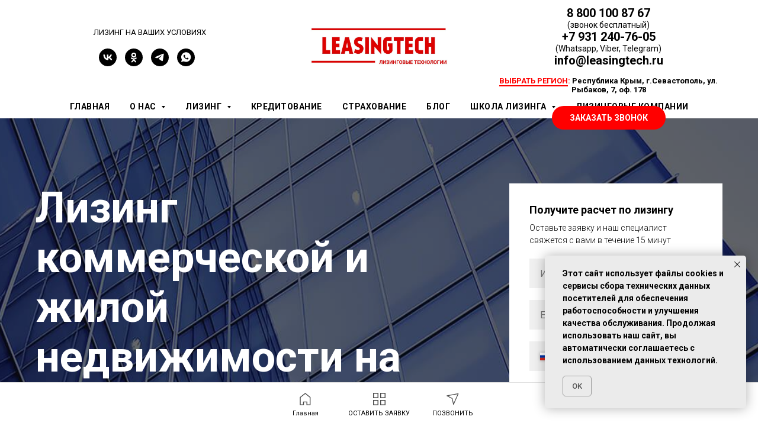

--- FILE ---
content_type: text/html; charset=UTF-8
request_url: https://leasingtech.ru/crimea/leasing-nedvijimost
body_size: 53846
content:
<!DOCTYPE html> <html lang="ru"> <head> <meta charset="utf-8" /> <meta http-equiv="Content-Type" content="text/html; charset=utf-8" /> <meta name="viewport" content="width=device-width, initial-scale=1.0" /> <!--metatextblock--> <title>Лизинг коммерческой и жилой недвижимости в Крыму и Севастополе</title> <meta name="description" content="Подбор и оформление в лизинг недвижимого имущества в Крыму и Севастополе. Различные программы финансирования." /> <meta property="og:url" content="https://leasingtech.ru/crimea/leasing-nedvijimost" /> <meta property="og:title" content="Лизинг коммерческой и жилой недвижимости в Крыму и Севастополе" /> <meta property="og:description" content="Подбор и оформление в лизинг недвижимого имущества в Крыму и Севастополе. Различные программы финансирования." /> <meta property="og:type" content="website" /> <meta property="og:image" content="https://static.tildacdn.com/tild3539-3633-4232-b362-323063653463/897.jpg" /> <link rel="canonical" href="https://leasingtech.ru/crimea/leasing-nedvijimost"> <!--/metatextblock--> <meta name="format-detection" content="telephone=no" /> <meta http-equiv="x-dns-prefetch-control" content="on"> <link rel="dns-prefetch" href="https://ws.tildacdn.com"> <link rel="dns-prefetch" href="https://static.tildacdn.com"> <link rel="shortcut icon" href="https://static.tildacdn.com/tild3031-3062-4533-b464-613331393233/favicon.ico" type="image/x-icon" /> <link rel="apple-touch-icon" href="https://static.tildacdn.com/tild6533-3038-4637-b936-643939646265/horizontal_tagline_o.png"> <link rel="apple-touch-icon" sizes="76x76" href="https://static.tildacdn.com/tild6533-3038-4637-b936-643939646265/horizontal_tagline_o.png"> <link rel="apple-touch-icon" sizes="152x152" href="https://static.tildacdn.com/tild6533-3038-4637-b936-643939646265/horizontal_tagline_o.png"> <link rel="apple-touch-startup-image" href="https://static.tildacdn.com/tild6533-3038-4637-b936-643939646265/horizontal_tagline_o.png"> <!-- Assets --> <script src="https://neo.tildacdn.com/js/tilda-fallback-1.0.min.js" async charset="utf-8"></script> <link rel="stylesheet" href="https://static.tildacdn.com/css/tilda-grid-3.0.min.css" type="text/css" media="all" onerror="this.loaderr='y';"/> <link rel="stylesheet" href="https://static.tildacdn.com/ws/project1528846/tilda-blocks-page7108052.min.css?t=1767095370" type="text/css" media="all" onerror="this.loaderr='y';" /> <link rel="preconnect" href="https://fonts.gstatic.com"> <link href="https://fonts.googleapis.com/css2?family=Roboto:wght@300;400;500;700&subset=latin,cyrillic&display=swap" rel="stylesheet"> <link rel="stylesheet" href="https://static.tildacdn.com/css/tilda-animation-2.0.min.css" type="text/css" media="all" onerror="this.loaderr='y';" /> <link rel="stylesheet" href="https://static.tildacdn.com/css/tilda-menusub-1.0.min.css" type="text/css" media="print" onload="this.media='all';" onerror="this.loaderr='y';" /> <noscript><link rel="stylesheet" href="https://static.tildacdn.com/css/tilda-menusub-1.0.min.css" type="text/css" media="all" /></noscript> <link rel="stylesheet" href="https://static.tildacdn.com/css/tilda-forms-1.0.min.css" type="text/css" media="all" onerror="this.loaderr='y';" /> <link rel="stylesheet" href="https://static.tildacdn.com/css/tilda-cover-1.0.min.css" type="text/css" media="all" onerror="this.loaderr='y';" /> <link rel="stylesheet" href="https://static.tildacdn.com/css/tilda-slds-1.4.min.css" type="text/css" media="print" onload="this.media='all';" onerror="this.loaderr='y';" /> <noscript><link rel="stylesheet" href="https://static.tildacdn.com/css/tilda-slds-1.4.min.css" type="text/css" media="all" /></noscript> <link rel="stylesheet" href="https://static.tildacdn.com/css/tilda-cards-1.0.min.css" type="text/css" media="all" onerror="this.loaderr='y';" /> <link rel="stylesheet" href="https://static.tildacdn.com/css/tilda-popup-1.1.min.css" type="text/css" media="print" onload="this.media='all';" onerror="this.loaderr='y';" /> <noscript><link rel="stylesheet" href="https://static.tildacdn.com/css/tilda-popup-1.1.min.css" type="text/css" media="all" /></noscript> <link rel="stylesheet" href="https://static.tildacdn.com/css/tilda-feed-1.1.min.css" type="text/css" media="all" onerror="this.loaderr='y';" /> <link rel="stylesheet" href="https://static.tildacdn.com/css/tilda-quiz-form-1.1.min.css" type="text/css" media="all" onerror="this.loaderr='y';" /> <script nomodule src="https://static.tildacdn.com/js/tilda-polyfill-1.0.min.js" charset="utf-8"></script> <script type="text/javascript">function t_onReady(func) {if(document.readyState!='loading') {func();} else {document.addEventListener('DOMContentLoaded',func);}}
function t_onFuncLoad(funcName,okFunc,time) {if(typeof window[funcName]==='function') {okFunc();} else {setTimeout(function() {t_onFuncLoad(funcName,okFunc,time);},(time||100));}}function t_throttle(fn,threshhold,scope) {return function() {fn.apply(scope||this,arguments);};}</script> <script src="https://static.tildacdn.com/js/jquery-1.10.2.min.js" charset="utf-8" onerror="this.loaderr='y';"></script> <script src="https://static.tildacdn.com/js/tilda-scripts-3.0.min.js" charset="utf-8" defer onerror="this.loaderr='y';"></script> <script src="https://static.tildacdn.com/ws/project1528846/tilda-blocks-page7108052.min.js?t=1767095370" charset="utf-8" async onerror="this.loaderr='y';"></script> <script src="https://static.tildacdn.com/js/tilda-lazyload-1.0.min.js" charset="utf-8" async onerror="this.loaderr='y';"></script> <script src="https://static.tildacdn.com/js/tilda-animation-2.0.min.js" charset="utf-8" async onerror="this.loaderr='y';"></script> <script src="https://static.tildacdn.com/js/tilda-menu-1.0.min.js" charset="utf-8" async onerror="this.loaderr='y';"></script> <script src="https://static.tildacdn.com/js/tilda-menusub-1.0.min.js" charset="utf-8" async onerror="this.loaderr='y';"></script> <script src="https://static.tildacdn.com/js/tilda-forms-1.0.min.js" charset="utf-8" async onerror="this.loaderr='y';"></script> <script src="https://static.tildacdn.com/js/tilda-cover-1.0.min.js" charset="utf-8" async onerror="this.loaderr='y';"></script> <script src="https://static.tildacdn.com/js/tilda-slds-1.4.min.js" charset="utf-8" async onerror="this.loaderr='y';"></script> <script src="https://static.tildacdn.com/js/hammer.min.js" charset="utf-8" async onerror="this.loaderr='y';"></script> <script src="https://static.tildacdn.com/js/tilda-cards-1.0.min.js" charset="utf-8" async onerror="this.loaderr='y';"></script> <script src="https://static.tildacdn.com/js/tilda-feed-1.1.min.js" charset="utf-8" async onerror="this.loaderr='y';"></script> <script src="https://static.tildacdn.com/js/tilda-map-1.0.min.js" charset="utf-8" async onerror="this.loaderr='y';"></script> <script src="https://static.tildacdn.com/js/tilda-popup-1.0.min.js" charset="utf-8" async onerror="this.loaderr='y';"></script> <script src="https://static.tildacdn.com/js/tilda-step-manager-1.0.min.js" charset="utf-8" async onerror="this.loaderr='y';"></script> <script src="https://static.tildacdn.com/js/tilda-quiz-form-1.0.min.js" charset="utf-8" async onerror="this.loaderr='y';"></script> <script src="https://static.tildacdn.com/js/tilda-skiplink-1.0.min.js" charset="utf-8" async onerror="this.loaderr='y';"></script> <script src="https://static.tildacdn.com/js/tilda-events-1.0.min.js" charset="utf-8" async onerror="this.loaderr='y';"></script> <!-- nominify begin --><meta name="google-site-verification" content="Gl_0BNJphdol9dzi_tLvGqQXTBEu2hHLhUj4hGEhUWA" /> <meta name='wmail-verification' content='0b0eb5a90e9f8c3aa399157f3c9e3de0' /> <meta name="yandex-verification" content="06fa31e1c247022b" /> <meta name="yandex-verification" content="1e39bb1fefd7e218" /> <!-- calltouch --> <script type="text/javascript">
(function(w,d,n,c){w.CalltouchDataObject=n;w[n]=function(){w[n]["callbacks"].push(arguments)};if(!w[n]["callbacks"]){w[n]["callbacks"]=[]}w[n]["loaded"]=false;if(typeof c!=="object"){c=[c]}w[n]["counters"]=c;for(var i=0;i<c.length;i+=1){p(c[i])}function p(cId){var a=d.getElementsByTagName("script")[0],s=d.createElement("script"),i=function(){a.parentNode.insertBefore(s,a)},m=typeof Array.prototype.find === 'function',n=m?"init-min.js":"init.js";s.type="text/javascript";s.async=true;s.src="https://mod.calltouch.ru/"+n+"?id="+cId;if(w.opera=="[object Opera]"){d.addEventListener("DOMContentLoaded",i,false)}else{i()}}})(window,document,"ct","8jmdqt8r");
</script> <!-- calltouch --><!-- nominify end --><script type="text/javascript">window.dataLayer=window.dataLayer||[];</script> <!-- Global Site Tag (gtag.js) - Google Analytics --> <script type="text/javascript" data-tilda-cookie-type="analytics">window.mainTracker='gtag';window.gtagTrackerID='UA-139247971-1';function gtag(){dataLayer.push(arguments);}
setTimeout(function(){(function(w,d,s,i){var f=d.getElementsByTagName(s)[0],j=d.createElement(s);j.async=true;j.src='https://www.googletagmanager.com/gtag/js?id='+i;f.parentNode.insertBefore(j,f);gtag('js',new Date());gtag('config',i,{});})(window,document,'script',window.gtagTrackerID);},2000);</script> <!-- VK Pixel Code --> <script type="text/javascript" data-tilda-cookie-type="advertising">setTimeout(function(){!function(){var t=document.createElement("script");t.type="text/javascript",t.async=!0,t.src="https://vk.com/js/api/openapi.js?161",t.onload=function(){VK.Retargeting.Init("VK-RTRG-392493-91G8h"),VK.Retargeting.Hit()},document.head.appendChild(t)}();},2000);</script> <!-- End VK Pixel Code --> <script type="text/javascript">(function() {if((/bot|google|yandex|baidu|bing|msn|duckduckbot|teoma|slurp|crawler|spider|robot|crawling|facebook/i.test(navigator.userAgent))===false&&typeof(sessionStorage)!='undefined'&&sessionStorage.getItem('visited')!=='y'&&document.visibilityState){var style=document.createElement('style');style.type='text/css';style.innerHTML='@media screen and (min-width: 980px) {.t-records {opacity: 0;}.t-records_animated {-webkit-transition: opacity ease-in-out .2s;-moz-transition: opacity ease-in-out .2s;-o-transition: opacity ease-in-out .2s;transition: opacity ease-in-out .2s;}.t-records.t-records_visible {opacity: 1;}}';document.getElementsByTagName('head')[0].appendChild(style);function t_setvisRecs(){var alr=document.querySelectorAll('.t-records');Array.prototype.forEach.call(alr,function(el) {el.classList.add("t-records_animated");});setTimeout(function() {Array.prototype.forEach.call(alr,function(el) {el.classList.add("t-records_visible");});sessionStorage.setItem("visited","y");},400);}
document.addEventListener('DOMContentLoaded',t_setvisRecs);}})();</script></head> <body class="t-body" style="margin:0;"> <!--allrecords--> <div id="allrecords" class="t-records" data-hook="blocks-collection-content-node" data-tilda-project-id="1528846" data-tilda-page-id="7108052" data-tilda-page-alias="crimea/leasing-nedvijimost" data-tilda-formskey="3c0df7de09f71b717f310c78dc9800ee" data-tilda-stat-scroll="yes" data-tilda-lazy="yes" data-tilda-project-lang="RU" data-tilda-root-zone="com" data-tilda-project-headcode="yes" data-tilda-ts="y" data-tilda-project-country="RU"> <div id="rec124875985" class="r t-rec" style=" " data-animationappear="off" data-record-type="602"> <!-- T602 --> <div class="t602"> <div class="t602__indicator" style=""></div> </div> <script>t_onReady(function() {t_onFuncLoad('t602_init',function() {t602_init('124875985');});});</script> </div> <div id="rec126163631" class="r t-rec" style=" " data-animationappear="off" data-record-type="360"> <!-- T360 --> <style>@media screen and (min-width:980px){.t-records{opacity:0;}.t-records_animated{-webkit-transition:opacity ease-in-out .5s;-moz-transition:opacity ease-in-out .5s;-o-transition:opacity ease-in-out .5s;transition:opacity ease-in-out .5s;}.t-records.t-records_visible,.t-records .t-records{opacity:1;}}</style> <script>t_onReady(function() {var allRecords=document.querySelector('.t-records');window.addEventListener('pageshow',function(event) {if(event.persisted) {allRecords.classList.add('t-records_visible');}});var rec=document.querySelector('#rec126163631');if(!rec) return;rec.setAttribute('data-animationappear','off');rec.style.opacity='1';allRecords.classList.add('t-records_animated');setTimeout(function() {allRecords.classList.add('t-records_visible');},200);});</script> <script>t_onReady(function() {var selects='button:not(.t-submit):not(.t835__btn_next):not(.t835__btn_prev):not(.t835__btn_result):not(.t862__btn_next):not(.t862__btn_prev):not(.t862__btn_result):not(.t854__news-btn):not(.t862__btn_next),' +
'a:not([href*="#"]):not(.carousel-control):not(.t-carousel__control):not(.t807__btn_reply):not([href^="#price"]):not([href^="javascript"]):not([href^="mailto"]):not([href^="tel"]):not([href^="link_sub"]):not(.js-feed-btn-show-more):not(.t367__opener):not([href^="https://www.dropbox.com/"])';var elements=document.querySelectorAll(selects);Array.prototype.forEach.call(elements,function(element) {if(element.getAttribute('data-menu-submenu-hook')) return;element.addEventListener('click',function(event) {var goTo=this.getAttribute('href');if(goTo!==null&&!goTo.startsWith('#')) {var ctrl=event.ctrlKey;var cmd=event.metaKey&&navigator.platform.indexOf('Mac')!==-1;if(!ctrl&&!cmd) {var target=this.getAttribute('target');if(target!=='_blank') {event.preventDefault();var allRecords=document.querySelector('.t-records');if(allRecords) {allRecords.classList.remove('t-records_visible');}
setTimeout(function() {window.location=goTo;},500);}}}});});});</script> <style>.t360__bar{background-color:#030bff;}</style> <script>t_onReady(function() {var isSafari=/Safari/.test(navigator.userAgent)&&/Apple Computer/.test(navigator.vendor);if(!isSafari) {document.body.insertAdjacentHTML('beforeend','<div class="t360__progress"><div class="t360__bar"></div></div>');setTimeout(function() {var bar=document.querySelector('.t360__bar');if(bar) bar.classList.add('t360__barprogress');},10);}});function t360_onProgressLoad() {var bar=document.querySelector('.t360__bar');if(!bar) return;bar.classList.remove('t360__barprogress');bar.classList.add('t360__barprogressfinished');setTimeout(function() {bar.classList.add('t360__barprogresshidden');},20);setTimeout(function() {var progress=document.querySelector('.t360__progress');if(progress) progress.style.display='none';},500);};if(document.readyState==='complete') {setTimeout(t360_onProgressLoad,60);} else {window.addEventListener('load',t360_onProgressLoad);}</script> </div> <div id="rec848735354" class="r t-rec" style=" " data-animationappear="off" data-record-type="121" data-alias-record-type="975"> <!-- T975 --> <div class="t975 " style="background-color: #fff; " data-bgcolor-hex="" data-bgcolor-rgba="" data-navmarker="nav848735354marker" data-bgopacity="1" data-menu="yes"> <nav class="t975__wrapper"> <ul role="list" class="t975__inner-wrapper t-menu__list"> <li class="t975__list-item"> <a class="t975__menu-link"
href="/crimea"> <div class="t975__menu-item"> <div class="t975__icon-wrapper"> <img class="t975__menu-icon"
src="https://static.tildacdn.com/tild3537-3539-4539-b632-663835383532/1.svg"
imgfield="li_img__1962833889710"
alt=""> </div> <div class="t975__menu-text" style="margin-top: 2px;" field="li_title__1962833889710">Главная</div> </div> </a> </li> <li class="t975__list-item"> <a class="t975__menu-link"
href="#popup:myform4"> <div class="t975__menu-item"> <div class="t975__icon-wrapper"> <img class="t975__menu-icon"
src="https://static.tildacdn.com/tild6461-3666-4163-b466-313866663235/2.svg"
imgfield="li_img__1962833889711"
alt=""> </div> <div class="t975__menu-text" style="margin-top: 2px;" field="li_title__1962833889711">ОСТАВИТЬ ЗАЯВКУ</div> </div> </a> </li> <li class="t975__list-item"> <a class="t975__menu-link"
href="tel:+78001008767"> <div class="t975__menu-item"> <div class="t975__icon-wrapper"> <img class="t975__menu-icon"
src="https://static.tildacdn.com/tild6330-6537-4231-a133-353461623333/4.svg"
imgfield="li_img__1962833889713"
alt=""> </div> <div class="t975__menu-text" style="margin-top: 2px;" field="li_title__1962833889713">ПОЗВОНИТЬ</div> </div> </a> </li> </ul> </nav> </div> <script>t_onReady(function() {t_onFuncLoad('t975_init',function() {t975_init('848735354');});});t_onFuncLoad('t_menu__interactFromKeyboard',function() {t_menu__interactFromKeyboard('848735354');});</script> <style>#rec848735354 .t975{border-color:#E2E2E2;}@media screen and (min-width:640px){#rec848735354 .t975__menu-text{margin-top:7px !important;}}</style> <style>#rec848735354 .t975__wrapper::before{background-image:linear-gradient(to left,rgba(255,255,255,0%) 0%,rgba(255,255,255,100%) 100%);}#rec848735354 .t975__wrapper::after{background-image:linear-gradient(to right,rgba(255,255,255,0%) 0%,rgba(255,255,255,100%) 100%);}</style> <style>@media screen and (max-width:480px){#rec848735354 .t975__list-item{min-width:calc(100% / 3);}}</style> <style>#rec848735354 .t-menu__link-item{}@supports (overflow:-webkit-marquee) and (justify-content:inherit){#rec848735354 .t-menu__link-item,#rec848735354 .t-menu__link-item.t-active{opacity:1 !important;}}</style> </div> <div id="rec129276524" class="r t-rec" style=" " data-animationappear="off" data-record-type="121" data-alias-record-type="770"> <!-- T770 --> <div id="nav129276524marker"></div> <div class="tmenu-mobile"> <div class="tmenu-mobile__container"> <div class="tmenu-mobile__text t-name t-name_md" field="menu_mob_title">Эксперт по лизингу №1 - LEASINGTECH. Лизинговые технологии</div> <button type="button"
class="t-menuburger t-menuburger_first "
aria-label="Навигационное меню"
aria-expanded="false"> <span style="background-color:#fff;"></span> <span style="background-color:#fff;"></span> <span style="background-color:#fff;"></span> <span style="background-color:#fff;"></span> </button> <script>function t_menuburger_init(recid) {var rec=document.querySelector('#rec' + recid);if(!rec) return;var burger=rec.querySelector('.t-menuburger');if(!burger) return;var isSecondStyle=burger.classList.contains('t-menuburger_second');if(isSecondStyle&&!window.isMobile&&!('ontouchend' in document)) {burger.addEventListener('mouseenter',function() {if(burger.classList.contains('t-menuburger-opened')) return;burger.classList.remove('t-menuburger-unhovered');burger.classList.add('t-menuburger-hovered');});burger.addEventListener('mouseleave',function() {if(burger.classList.contains('t-menuburger-opened')) return;burger.classList.remove('t-menuburger-hovered');burger.classList.add('t-menuburger-unhovered');setTimeout(function() {burger.classList.remove('t-menuburger-unhovered');},300);});}
burger.addEventListener('click',function() {if(!burger.closest('.tmenu-mobile')&&!burger.closest('.t450__burger_container')&&!burger.closest('.t466__container')&&!burger.closest('.t204__burger')&&!burger.closest('.t199__js__menu-toggler')) {burger.classList.toggle('t-menuburger-opened');burger.classList.remove('t-menuburger-unhovered');}});var menu=rec.querySelector('[data-menu="yes"]');if(!menu) return;var menuLinks=menu.querySelectorAll('.t-menu__link-item');var submenuClassList=['t978__menu-link_hook','t978__tm-link','t966__tm-link','t794__tm-link','t-menusub__target-link'];Array.prototype.forEach.call(menuLinks,function(link) {link.addEventListener('click',function() {var isSubmenuHook=submenuClassList.some(function(submenuClass) {return link.classList.contains(submenuClass);});if(isSubmenuHook) return;burger.classList.remove('t-menuburger-opened');});});menu.addEventListener('clickedAnchorInTooltipMenu',function() {burger.classList.remove('t-menuburger-opened');});}
t_onReady(function() {t_onFuncLoad('t_menuburger_init',function(){t_menuburger_init('129276524');});});</script> <style>.t-menuburger{position:relative;flex-shrink:0;width:28px;height:20px;padding:0;border:none;background-color:transparent;outline:none;-webkit-transform:rotate(0deg);transform:rotate(0deg);transition:transform .5s ease-in-out;cursor:pointer;z-index:999;}.t-menuburger span{display:block;position:absolute;width:100%;opacity:1;left:0;-webkit-transform:rotate(0deg);transform:rotate(0deg);transition:.25s ease-in-out;height:3px;background-color:#000;}.t-menuburger span:nth-child(1){top:0px;}.t-menuburger span:nth-child(2),.t-menuburger span:nth-child(3){top:8px;}.t-menuburger span:nth-child(4){top:16px;}.t-menuburger__big{width:42px;height:32px;}.t-menuburger__big span{height:5px;}.t-menuburger__big span:nth-child(2),.t-menuburger__big span:nth-child(3){top:13px;}.t-menuburger__big span:nth-child(4){top:26px;}.t-menuburger__small{width:22px;height:14px;}.t-menuburger__small span{height:2px;}.t-menuburger__small span:nth-child(2),.t-menuburger__small span:nth-child(3){top:6px;}.t-menuburger__small span:nth-child(4){top:12px;}.t-menuburger-opened span:nth-child(1){top:8px;width:0%;left:50%;}.t-menuburger-opened span:nth-child(2){-webkit-transform:rotate(45deg);transform:rotate(45deg);}.t-menuburger-opened span:nth-child(3){-webkit-transform:rotate(-45deg);transform:rotate(-45deg);}.t-menuburger-opened span:nth-child(4){top:8px;width:0%;left:50%;}.t-menuburger-opened.t-menuburger__big span:nth-child(1){top:6px;}.t-menuburger-opened.t-menuburger__big span:nth-child(4){top:18px;}.t-menuburger-opened.t-menuburger__small span:nth-child(1),.t-menuburger-opened.t-menuburger__small span:nth-child(4){top:6px;}@media (hover),(min-width:0\0){.t-menuburger_first:hover span:nth-child(1){transform:translateY(1px);}.t-menuburger_first:hover span:nth-child(4){transform:translateY(-1px);}.t-menuburger_first.t-menuburger__big:hover span:nth-child(1){transform:translateY(3px);}.t-menuburger_first.t-menuburger__big:hover span:nth-child(4){transform:translateY(-3px);}}.t-menuburger_second span:nth-child(2),.t-menuburger_second span:nth-child(3){width:80%;left:20%;right:0;}@media (hover),(min-width:0\0){.t-menuburger_second.t-menuburger-hovered span:nth-child(2),.t-menuburger_second.t-menuburger-hovered span:nth-child(3){animation:t-menuburger-anim 0.3s ease-out normal forwards;}.t-menuburger_second.t-menuburger-unhovered span:nth-child(2),.t-menuburger_second.t-menuburger-unhovered span:nth-child(3){animation:t-menuburger-anim2 0.3s ease-out normal forwards;}}.t-menuburger_second.t-menuburger-opened span:nth-child(2),.t-menuburger_second.t-menuburger-opened span:nth-child(3){left:0;right:0;width:100%!important;}.t-menuburger_third span:nth-child(4){width:70%;left:unset;right:0;}@media (hover),(min-width:0\0){.t-menuburger_third:not(.t-menuburger-opened):hover span:nth-child(4){width:100%;}}.t-menuburger_third.t-menuburger-opened span:nth-child(4){width:0!important;right:50%;}.t-menuburger_fourth{height:12px;}.t-menuburger_fourth.t-menuburger__small{height:8px;}.t-menuburger_fourth.t-menuburger__big{height:18px;}.t-menuburger_fourth span:nth-child(2),.t-menuburger_fourth span:nth-child(3){top:4px;opacity:0;}.t-menuburger_fourth span:nth-child(4){top:8px;}.t-menuburger_fourth.t-menuburger__small span:nth-child(2),.t-menuburger_fourth.t-menuburger__small span:nth-child(3){top:3px;}.t-menuburger_fourth.t-menuburger__small span:nth-child(4){top:6px;}.t-menuburger_fourth.t-menuburger__small span:nth-child(2),.t-menuburger_fourth.t-menuburger__small span:nth-child(3){top:3px;}.t-menuburger_fourth.t-menuburger__small span:nth-child(4){top:6px;}.t-menuburger_fourth.t-menuburger__big span:nth-child(2),.t-menuburger_fourth.t-menuburger__big span:nth-child(3){top:6px;}.t-menuburger_fourth.t-menuburger__big span:nth-child(4){top:12px;}@media (hover),(min-width:0\0){.t-menuburger_fourth:not(.t-menuburger-opened):hover span:nth-child(1){transform:translateY(1px);}.t-menuburger_fourth:not(.t-menuburger-opened):hover span:nth-child(4){transform:translateY(-1px);}.t-menuburger_fourth.t-menuburger__big:not(.t-menuburger-opened):hover span:nth-child(1){transform:translateY(3px);}.t-menuburger_fourth.t-menuburger__big:not(.t-menuburger-opened):hover span:nth-child(4){transform:translateY(-3px);}}.t-menuburger_fourth.t-menuburger-opened span:nth-child(1),.t-menuburger_fourth.t-menuburger-opened span:nth-child(4){top:4px;}.t-menuburger_fourth.t-menuburger-opened span:nth-child(2),.t-menuburger_fourth.t-menuburger-opened span:nth-child(3){opacity:1;}@keyframes t-menuburger-anim{0%{width:80%;left:20%;right:0;}50%{width:100%;left:0;right:0;}100%{width:80%;left:0;right:20%;}}@keyframes t-menuburger-anim2{0%{width:80%;left:0;}50%{width:100%;right:0;left:0;}100%{width:80%;left:20%;right:0;}}</style> </div> </div> <style>.tmenu-mobile{background-color:#111;display:none;width:100%;top:0;z-index:990;}.tmenu-mobile_positionfixed{position:fixed;}.tmenu-mobile__text{color:#fff;}.tmenu-mobile__container{min-height:64px;padding:20px;position:relative;box-sizing:border-box;display:-webkit-flex;display:-ms-flexbox;display:flex;-webkit-align-items:center;-ms-flex-align:center;align-items:center;-webkit-justify-content:space-between;-ms-flex-pack:justify;justify-content:space-between;}.tmenu-mobile__list{display:block;}.tmenu-mobile__burgerlogo{display:inline-block;font-size:24px;font-weight:400;white-space:nowrap;vertical-align:middle;}.tmenu-mobile__imglogo{height:auto;display:block;max-width:300px!important;box-sizing:border-box;padding:0;margin:0 auto;}@media screen and (max-width:980px){.tmenu-mobile__menucontent_hidden{display:none;height:100%;}.tmenu-mobile{display:block;}}@media screen and (max-width:980px){#rec129276524 .t-menuburger{-webkit-order:1;-ms-flex-order:1;order:1;}}</style> <div id="nav129276524" class="t770 tmenu-mobile__menucontent_hidden" style="background-color: rgba(255,255,255,1); " data-bgcolor-hex="#ffffff" data-bgcolor-rgba="rgba(255,255,255,1)" data-navmarker="nav129276524marker" data-appearoffset="" data-bgopacity-two="" data-menushadow="" data-menushadow-css="" data-bgopacity="1" data-menu-items-align="center" data-menu="yes"> <div class="t770__maincontainer "> <div class="t770__topwrapper" style="height:160px;"> <div class="t770__logowrapper"> <div class="t770__logowrapper2"> <div style="display: block;"> <a href="/crimea"> <img class="t770__imglogo t770__imglogomobile"
src="https://static.tildacdn.com/tild3463-3532-4962-a234-313832346238/horizontal_tagline_o.jpeg"
imgfield="img" data-img-width="250px" style="max-width: 250px; width: 250px;"
alt="Logo"
/> </a> </div> </div> </div> <nav class="t770__listwrapper t770__mobilelist"
aria-label="Основные разделы на странице"> <ul class="t770__list t-menu__list"
role="menubar"
aria-label="Основные разделы на странице"> <li class="t770__list_item"
style="padding:0 15px 0 0;"> <a class="t-menu__link-item"
role="menuitem"
href="/crimea"
tabindex="-1" data-menu-submenu-hook="" data-menu-item-number="1">
Главная
</a> </li> <li class="t770__list_item"
style="padding:0 15px;"> <a class="t-menu__link-item"
role="menuitem"
href=""
aria-haspopup="true"
aria-expanded="false"
tabindex="0" data-menu-submenu-hook="link_sub2_129276524" data-menu-item-number="2">
О нас
</a> <div class="t-menusub" data-submenu-hook="link_sub2_129276524" data-submenu-margin="15px" data-add-submenu-arrow="on"> <div class="t-menusub__menu"> <div class="t-menusub__content"> <ul role="list" class="t-menusub__list"> <li class="t-menusub__list-item t-name t-name_xs"> <a class="t-menusub__link-item t-name t-name_xs"
href="/about_us" data-menu-item-number="2">О проекте</a> </li> <li class="t-menusub__list-item t-name t-name_xs"> <a class="t-menusub__link-item t-name t-name_xs"
href="/crimea/contacts" data-menu-item-number="2">Контакты</a> </li> <li class="t-menusub__list-item t-name t-name_xs"> <a class="t-menusub__link-item t-name t-name_xs"
href="/documenty" data-menu-item-number="2">Реквизиты</a> </li> <li class="t-menusub__list-item t-name t-name_xs"> <a class="t-menusub__link-item t-name t-name_xs"
href="/vakansia" data-menu-item-number="2">Вакансии</a> </li> <li class="t-menusub__list-item t-name t-name_xs"> <a class="t-menusub__link-item t-name t-name_xs"
href="/faq" data-menu-item-number="2">FAQ</a> </li> </ul> </div> </div> </div> </li> <li class="t770__list_item"
style="padding:0 15px;"> <a class="t-menu__link-item"
role="menuitem"
href=""
aria-haspopup="true"
aria-expanded="false"
tabindex="0" data-menu-submenu-hook="link_sub3_129276524" data-menu-item-number="3">
Лизинг
</a> <div class="t-menusub" data-submenu-hook="link_sub3_129276524" data-submenu-margin="15px" data-add-submenu-arrow="on"> <div class="t-menusub__menu"> <div class="t-menusub__content"> <ul role="list" class="t-menusub__list"> <li class="t-menusub__list-item t-name t-name_xs"> <a class="t-menusub__link-item t-name t-name_xs"
href="/crimea/leasingla" data-menu-item-number="3">Лизинг легкового транспорта</a> </li> <li class="t-menusub__list-item t-name t-name_xs"> <a class="t-menusub__link-item t-name t-name_xs"
href="/crimea/leasingkt" data-menu-item-number="3">Лизинг коммерческого транспорта</a> </li> <li class="t-menusub__list-item t-name t-name_xs"> <a class="t-menusub__link-item t-name t-name_xs"
href="/crimea/leasinggt" data-menu-item-number="3">Лизинг грузового транспорта</a> </li> <li class="t-menusub__list-item t-name t-name_xs"> <a class="t-menusub__link-item t-name t-name_xs"
href="/crimea/leasing-autobus" data-menu-item-number="3">Лизинг автобусов</a> </li> <li class="t-menusub__list-item t-name t-name_xs"> <a class="t-menusub__link-item t-name t-name_xs"
href="/crimea/leasingst" data-menu-item-number="3">Лизинг спецтехники</a> </li> <li class="t-menusub__list-item t-name t-name_xs"> <a class="t-menusub__link-item t-name t-name_xs"
href="/crimea/leasing-oborudovanie" data-menu-item-number="3">Лизинг оборудования</a> </li> <li class="t-menusub__list-item t-name t-name_xs"> <a class="t-menusub__link-item t-name t-name_xs"
href="/crimea/leasing-nedvijimost" data-menu-item-number="3">Лизинг недвижимости</a> </li> <li class="t-menusub__list-item t-name t-name_xs"> <a class="t-menusub__link-item t-name t-name_xs"
href="/crimea/leasing-dlya-fizicheskih-lic" data-menu-item-number="3">Лизинг для физических лиц</a> </li> <li class="t-menusub__list-item t-name t-name_xs"> <a class="t-menusub__link-item t-name t-name_xs"
href="/crimea/vozvratnii-leasing" data-menu-item-number="3">Возвратный лизинг</a> </li> </ul> </div> </div> </div> </li> <li class="t770__list_item"
style="padding:0 15px;"> <a class="t-menu__link-item"
role="menuitem"
href="https://leasingtech.ru/kreditnyj-broker"
tabindex="-1" data-menu-submenu-hook="" data-menu-item-number="4">
Кредитование
</a> </li> <li class="t770__list_item"
style="padding:0 15px;"> <a class="t-menu__link-item"
role="menuitem"
href="/strakhovoj-broker-dlya-biznesa"
tabindex="-1" data-menu-submenu-hook="" data-menu-item-number="5">
Страхование
</a> </li> <li class="t770__list_item"
style="padding:0 15px;"> <a class="t-menu__link-item"
role="menuitem"
href="/blog"
tabindex="-1" data-menu-submenu-hook="" data-menu-item-number="6">
Блог
</a> </li> <li class="t770__list_item"
style="padding:0 15px;"> <a class="t-menu__link-item"
role="menuitem"
href=""
aria-haspopup="true"
aria-expanded="false"
tabindex="0" data-menu-submenu-hook="link_sub7_129276524" data-menu-item-number="7">
Школа лизинга
</a> <div class="t-menusub" data-submenu-hook="link_sub7_129276524" data-submenu-margin="15px" data-add-submenu-arrow="on"> <div class="t-menusub__menu"> <div class="t-menusub__content"> <ul role="list" class="t-menusub__list"> <li class="t-menusub__list-item t-name t-name_xs"> <a class="t-menusub__link-item t-name t-name_xs"
href="/library" data-menu-item-number="7">Термины и определения</a> </li> <li class="t-menusub__list-item t-name t-name_xs"> <a class="t-menusub__link-item t-name t-name_xs"
href="/buhgalterskie_aspekty_lizingovyh_sdelok" data-menu-item-number="7">Бухгалтерские аспекты лизинговых сделок</a> </li> <li class="t-menusub__list-item t-name t-name_xs"> <a class="t-menusub__link-item t-name t-name_xs"
href="/yuridicheskie_aspekty_lizingovyh_sdelok" data-menu-item-number="7">Юридические аспекты лизинговых сделок</a> </li> </ul> </div> </div> </div> </li> <li class="t770__list_item"
style="padding:0 0 0 15px;"> <a class="t-menu__link-item"
role="menuitem"
href="https://gidleasing.ru/"
target="_blank" tabindex="-1" data-menu-submenu-hook="" data-menu-item-number="8">
Лизинговые компании
</a> </li> </ul> </nav> <div class="t770__alladditional"> <div class="t770__leftwrapper" style=" padding-right:175px;"> <div class="t770__additionalwrapper t-align_center"> <div class="t770__descr t770__additionalitem" field="descr2">ЛИЗИНГ НА ВАШИХ УСЛОВИЯХ</div> <div class="t-sociallinks"> <ul role="list" class="t-sociallinks__wrapper" aria-label="Соц. сети"> <!-- new soclinks --><li class="t-sociallinks__item t-sociallinks__item_vk"><a href="https://vk.com/leasingtech" target="_blank" rel="nofollow" aria-label="vk" style="width: 30px; height: 30px;"><svg class="t-sociallinks__svg" role="presentation" width=30px height=30px viewBox="0 0 100 100" fill="none"
xmlns="http://www.w3.org/2000/svg"> <path fill-rule="evenodd" clip-rule="evenodd"
d="M50 100c27.614 0 50-22.386 50-50S77.614 0 50 0 0 22.386 0 50s22.386 50 50 50ZM25 34c.406 19.488 10.15 31.2 27.233 31.2h.968V54.05c6.278.625 11.024 5.216 12.93 11.15H75c-2.436-8.87-8.838-13.773-12.836-15.647C66.162 47.242 71.783 41.62 73.126 34h-8.058c-1.749 6.184-6.932 11.805-11.867 12.336V34h-8.057v21.611C40.147 54.362 33.838 48.304 33.556 34H25Z"
fill="#000000" /> </svg></a></li>&nbsp;<li class="t-sociallinks__item t-sociallinks__item_ok"><a href="https://ok.ru/group/62106472087670" target="_blank" rel="nofollow" aria-label="ok" style="width: 30px; height: 30px;"><svg class="t-sociallinks__svg" role="presentation" width=30px height=30px viewBox="0 0 100 100" fill="none" xmlns="http://www.w3.org/2000/svg"> <path fill-rule="evenodd" clip-rule="evenodd" d="M50 100c27.614 0 50-22.386 50-50S77.614 0 50 0 0 22.386 0 50s22.386 50 50 50Zm13.463-63.08c0 7.688-6.233 13.92-13.92 13.92-7.688 0-13.92-6.232-13.92-13.92S41.855 23 49.543 23s13.92 6.232 13.92 13.92Zm-7.072 0a6.848 6.848 0 1 0-13.696 0 6.848 6.848 0 0 0 13.696 0Zm3.341 15.006c2.894-2.28 5.07-.967 5.856.612 1.37 2.753-.178 4.084-3.671 6.326-2.96 1.9-7.016 2.619-9.665 2.892l2.217 2.216 8.203 8.203a3.192 3.192 0 0 1 0 4.514l-.376.376a3.192 3.192 0 0 1-4.514 0l-8.203-8.203-8.203 8.203a3.192 3.192 0 0 1-4.514 0l-.376-.376a3.192 3.192 0 0 1 0-4.514l8.203-8.203 2.21-2.21c-2.648-.268-6.748-.983-9.732-2.898-3.494-2.243-5.041-3.573-3.671-6.326.786-1.579 2.963-2.892 5.855-.612 3.91 3.08 10.19 3.08 10.19 3.08s6.282 0 10.191-3.08Z" fill="#000000"/> </svg></a></li>&nbsp;<li class="t-sociallinks__item t-sociallinks__item_telegram"><a href="https://t.me/leasingtech" target="_blank" rel="nofollow" aria-label="telegram" style="width: 30px; height: 30px;"><svg class="t-sociallinks__svg" role="presentation" width=30px height=30px viewBox="0 0 100 100" fill="none"
xmlns="http://www.w3.org/2000/svg"> <path fill-rule="evenodd" clip-rule="evenodd"
d="M50 100c27.614 0 50-22.386 50-50S77.614 0 50 0 0 22.386 0 50s22.386 50 50 50Zm21.977-68.056c.386-4.38-4.24-2.576-4.24-2.576-3.415 1.414-6.937 2.85-10.497 4.302-11.04 4.503-22.444 9.155-32.159 13.734-5.268 1.932-2.184 3.864-2.184 3.864l8.351 2.577c3.855 1.16 5.91-.129 5.91-.129l17.988-12.238c6.424-4.38 4.882-.773 3.34.773l-13.49 12.882c-2.056 1.804-1.028 3.35-.129 4.123 2.55 2.249 8.82 6.364 11.557 8.16.712.467 1.185.778 1.292.858.642.515 4.111 2.834 6.424 2.319 2.313-.516 2.57-3.479 2.57-3.479l3.083-20.226c.462-3.511.993-6.886 1.417-9.582.4-2.546.705-4.485.767-5.362Z"
fill="#000000" /> </svg></a></li>&nbsp;<li class="t-sociallinks__item t-sociallinks__item_whatsapp"><a href="https://wa.me/message/CJAC5AJ4ZCDWB1" target="_blank" rel="nofollow" aria-label="whatsapp" style="width: 30px; height: 30px;"><svg class="t-sociallinks__svg" role="presentation" width=30px height=30px viewBox="0 0 100 100" fill="none"
xmlns="http://www.w3.org/2000/svg"> <path fill-rule="evenodd" clip-rule="evenodd"
d="M50 100C77.6142 100 100 77.6142 100 50C100 22.3858 77.6142 0 50 0C22.3858 0 0 22.3858 0 50C0 77.6142 22.3858 100 50 100ZM69.7626 28.9928C64.6172 23.841 57.7739 21.0027 50.4832 21C35.4616 21 23.2346 33.2252 23.2292 48.2522C23.2274 53.0557 24.4823 57.7446 26.8668 61.8769L23 76L37.4477 72.2105C41.4282 74.3822 45.9107 75.5262 50.4714 75.528H50.4823C65.5029 75.528 77.7299 63.301 77.7363 48.2749C77.7408 40.9915 74.9089 34.1446 69.7626 28.9928ZM62.9086 53.9588C62.2274 53.6178 58.8799 51.9708 58.2551 51.7435C57.6313 51.5161 57.1766 51.4024 56.7228 52.0845C56.269 52.7666 54.964 54.2998 54.5666 54.7545C54.1692 55.2092 53.7718 55.2656 53.0915 54.9246C52.9802 54.8688 52.8283 54.803 52.6409 54.7217C51.6819 54.3057 49.7905 53.4855 47.6151 51.5443C45.5907 49.7382 44.2239 47.5084 43.8265 46.8272C43.4291 46.1452 43.7837 45.7769 44.1248 45.4376C44.3292 45.2338 44.564 44.9478 44.7987 44.662C44.9157 44.5194 45.0328 44.3768 45.146 44.2445C45.4345 43.9075 45.56 43.6516 45.7302 43.3049C45.7607 43.2427 45.7926 43.1776 45.8272 43.1087C46.0545 42.654 45.9409 42.2565 45.7708 41.9155C45.6572 41.6877 45.0118 40.1167 44.4265 38.6923C44.1355 37.984 43.8594 37.3119 43.671 36.8592C43.1828 35.687 42.6883 35.69 42.2913 35.6924C42.2386 35.6928 42.1876 35.6931 42.1386 35.6906C41.7421 35.6706 41.2874 35.667 40.8336 35.667C40.3798 35.667 39.6423 35.837 39.0175 36.5191C38.9773 36.5631 38.9323 36.6111 38.8834 36.6633C38.1738 37.4209 36.634 39.0648 36.634 42.2002C36.634 45.544 39.062 48.7748 39.4124 49.2411L39.415 49.2444C39.4371 49.274 39.4767 49.3309 39.5333 49.4121C40.3462 50.5782 44.6615 56.7691 51.0481 59.5271C52.6732 60.2291 53.9409 60.6475 54.9303 60.9612C56.5618 61.4796 58.046 61.4068 59.22 61.2313C60.5286 61.0358 63.2487 59.5844 63.8161 57.9938C64.3836 56.4033 64.3836 55.0392 64.2136 54.7554C64.0764 54.5258 63.7545 54.3701 63.2776 54.1395C63.1633 54.0843 63.0401 54.0247 62.9086 53.9588Z"
fill="#000000" /> </svg></a></li><!-- /new soclinks --> </ul> </div> </div> </div> <div class="t770__rightwrapper" style=" padding-left:175px;"> <div class="t770__additionalwrapper t-align_center"> <div class="t770__descr t770__additionalitem" field="descr"><strong style="font-size: 20px; color: rgb(0, 0, 0);"><a href="tel:+78001008767" style="color: rgb(0, 0, 0);">8 800 100 87 67</a></strong><br /><span style="font-size: 14px;">(звонок бесплатный)</span><br /><strong style="font-size: 20px; color: rgb(0, 0, 0);"><a href="tel:+79312407605" style="color: rgb(0, 0, 0);">+7 931 240-76-05</a></strong><br /><span style="font-size: 14px;">(Whatsapp, Viber, Telegram)</span><br /><strong style="font-size: 20px; color: rgb(0, 0, 0);"><a href="mailto:info@leasingtech.ru" style="color: rgb(0, 0, 0);">info@leasingtech.ru</a></strong><br /><br /><strong style="color: rgb(255, 0, 0);"><a href="#popup:infoblock" style="color: rgb(255, 0, 0); border-bottom-width: 2px; border-bottom-style: solid; box-shadow: none; text-decoration: none;">ВЫБРАТЬ РЕГИОН</a>: </strong><strong>Республика Крым, г.Севастополь, ул. Рыбаков, 7, оф. 178</strong></div> <div class="t770__btn-wrapper t770__additionalitem"> <a
class="t-btn t-btnflex t-btnflex_type_button t-btnflex_sm t770__btn"
href="#popup:myform1"><span class="t-btnflex__text">ЗАКАЗАТЬ ЗВОНОК</span> <style>#rec129276524 .t-btnflex.t-btnflex_type_button {color:#ffffff;background-color:#ff0000;--border-width:0px;border-style:none !important;border-radius:50px;box-shadow:none !important;transition-duration:0.2s;transition-property:background-color,color,border-color,box-shadow,opacity,transform,gap;transition-timing-function:ease-in-out;}</style></a> </div> </div> </div> </div> </div> <div class="t770__bottomwrapper t-align_center" style=" height:40px;"> <nav class="t770__listwrapper t770__desktoplist"> <ul role="list" class="t770__list t-menu__list"> <li class="t770__list_item"
style="padding:0 15px 0 0;"> <a class="t-menu__link-item"
href="/crimea" data-menu-submenu-hook="" data-menu-item-number="1">
Главная
</a> </li> <li class="t770__list_item"
style="padding:0 15px;"> <a class="t-menu__link-item"
href=""
aria-expanded="false" role="button" data-menu-submenu-hook="link_sub10_129276524" data-menu-item-number="2">
О нас
</a> <div class="t-menusub" data-submenu-hook="link_sub10_129276524" data-submenu-margin="15px" data-add-submenu-arrow="on"> <div class="t-menusub__menu"> <div class="t-menusub__content"> <ul role="list" class="t-menusub__list"> <li class="t-menusub__list-item t-name t-name_xs"> <a class="t-menusub__link-item t-name t-name_xs"
href="/about_us" data-menu-item-number="2">О проекте</a> </li> <li class="t-menusub__list-item t-name t-name_xs"> <a class="t-menusub__link-item t-name t-name_xs"
href="/crimea/contacts" data-menu-item-number="2">Контакты</a> </li> <li class="t-menusub__list-item t-name t-name_xs"> <a class="t-menusub__link-item t-name t-name_xs"
href="/documenty" data-menu-item-number="2">Реквизиты</a> </li> <li class="t-menusub__list-item t-name t-name_xs"> <a class="t-menusub__link-item t-name t-name_xs"
href="/vakansia" data-menu-item-number="2">Вакансии</a> </li> <li class="t-menusub__list-item t-name t-name_xs"> <a class="t-menusub__link-item t-name t-name_xs"
href="/faq" data-menu-item-number="2">FAQ</a> </li> </ul> </div> </div> </div> </li> <li class="t770__list_item"
style="padding:0 15px;"> <a class="t-menu__link-item"
href=""
aria-expanded="false" role="button" data-menu-submenu-hook="link_sub11_129276524" data-menu-item-number="3">
Лизинг
</a> <div class="t-menusub" data-submenu-hook="link_sub11_129276524" data-submenu-margin="15px" data-add-submenu-arrow="on"> <div class="t-menusub__menu"> <div class="t-menusub__content"> <ul role="list" class="t-menusub__list"> <li class="t-menusub__list-item t-name t-name_xs"> <a class="t-menusub__link-item t-name t-name_xs"
href="/crimea/leasingla" data-menu-item-number="3">Лизинг легкового транспорта</a> </li> <li class="t-menusub__list-item t-name t-name_xs"> <a class="t-menusub__link-item t-name t-name_xs"
href="/crimea/leasingkt" data-menu-item-number="3">Лизинг коммерческого транспорта</a> </li> <li class="t-menusub__list-item t-name t-name_xs"> <a class="t-menusub__link-item t-name t-name_xs"
href="/crimea/leasinggt" data-menu-item-number="3">Лизинг грузового транспорта</a> </li> <li class="t-menusub__list-item t-name t-name_xs"> <a class="t-menusub__link-item t-name t-name_xs"
href="/crimea/leasing-autobus" data-menu-item-number="3">Лизинг автобусов</a> </li> <li class="t-menusub__list-item t-name t-name_xs"> <a class="t-menusub__link-item t-name t-name_xs"
href="/crimea/leasingst" data-menu-item-number="3">Лизинг спецтехники</a> </li> <li class="t-menusub__list-item t-name t-name_xs"> <a class="t-menusub__link-item t-name t-name_xs"
href="/crimea/leasing-oborudovanie" data-menu-item-number="3">Лизинг оборудования</a> </li> <li class="t-menusub__list-item t-name t-name_xs"> <a class="t-menusub__link-item t-name t-name_xs"
href="/crimea/leasing-nedvijimost" data-menu-item-number="3">Лизинг недвижимости</a> </li> <li class="t-menusub__list-item t-name t-name_xs"> <a class="t-menusub__link-item t-name t-name_xs"
href="/crimea/leasing-dlya-fizicheskih-lic" data-menu-item-number="3">Лизинг для физических лиц</a> </li> <li class="t-menusub__list-item t-name t-name_xs"> <a class="t-menusub__link-item t-name t-name_xs"
href="/crimea/vozvratnii-leasing" data-menu-item-number="3">Возвратный лизинг</a> </li> </ul> </div> </div> </div> </li> <li class="t770__list_item"
style="padding:0 15px;"> <a class="t-menu__link-item"
href="https://leasingtech.ru/kreditnyj-broker" data-menu-submenu-hook="" data-menu-item-number="4">
Кредитование
</a> </li> <li class="t770__list_item"
style="padding:0 15px;"> <a class="t-menu__link-item"
href="/strakhovoj-broker-dlya-biznesa" data-menu-submenu-hook="" data-menu-item-number="5">
Страхование
</a> </li> <li class="t770__list_item"
style="padding:0 15px;"> <a class="t-menu__link-item"
href="/blog" data-menu-submenu-hook="" data-menu-item-number="6">
Блог
</a> </li> <li class="t770__list_item"
style="padding:0 15px;"> <a class="t-menu__link-item"
href=""
aria-expanded="false" role="button" data-menu-submenu-hook="link_sub15_129276524" data-menu-item-number="7">
Школа лизинга
</a> <div class="t-menusub" data-submenu-hook="link_sub15_129276524" data-submenu-margin="15px" data-add-submenu-arrow="on"> <div class="t-menusub__menu"> <div class="t-menusub__content"> <ul role="list" class="t-menusub__list"> <li class="t-menusub__list-item t-name t-name_xs"> <a class="t-menusub__link-item t-name t-name_xs"
href="/library" data-menu-item-number="7">Термины и определения</a> </li> <li class="t-menusub__list-item t-name t-name_xs"> <a class="t-menusub__link-item t-name t-name_xs"
href="/buhgalterskie_aspekty_lizingovyh_sdelok" data-menu-item-number="7">Бухгалтерские аспекты лизинговых сделок</a> </li> <li class="t-menusub__list-item t-name t-name_xs"> <a class="t-menusub__link-item t-name t-name_xs"
href="/yuridicheskie_aspekty_lizingovyh_sdelok" data-menu-item-number="7">Юридические аспекты лизинговых сделок</a> </li> </ul> </div> </div> </div> </li> <li class="t770__list_item"
style="padding:0 0 0 15px;"> <a class="t-menu__link-item"
href="https://gidleasing.ru/"
target="_blank" data-menu-submenu-hook="" data-menu-item-number="8">
Лизинговые компании
</a> </li> </ul> </nav> </div> </div> </div> <style>@media screen and (max-width:980px){#rec129276524 .t770__leftcontainer{padding:20px;}#rec129276524 .t770__imglogo{padding:20px 0;}}</style> <script>t_onReady(function() {t_onFuncLoad('t770_init',function() {t770_init('129276524');});t_onFuncLoad('t_menu__interactFromKeyboard',function() {t_menu__interactFromKeyboard('129276524');});});</script> <style>#rec129276524 .t-menu__link-item{-webkit-transition:color 0.3s ease-in-out,opacity 0.3s ease-in-out;transition:color 0.3s ease-in-out,opacity 0.3s ease-in-out;position:relative;}#rec129276524 .t-menu__link-item.t-active:not(.t978__menu-link){color:#ff0000 !important;}#rec129276524 .t-menu__link-item.t-active::after{content:'';position:absolute;left:0;-webkit-transition:all 0.3s ease;transition:all 0.3s ease;opacity:1;width:100%;height:100%;bottom:-0px;border-bottom:0px solid #ff0000;-webkit-box-shadow:inset 0px -1px 0px 0px #ff0000;-moz-box-shadow:inset 0px -1px 0px 0px #ff0000;box-shadow:inset 0px -1px 0px 0px #ff0000;}#rec129276524 .t-menu__link-item:not(.t-active):not(.tooltipstered):hover{color:#ff0000 !important;}#rec129276524 .t-menu__link-item:not(.t-active):not(.tooltipstered):focus-visible{color:#ff0000 !important;}@supports (overflow:-webkit-marquee) and (justify-content:inherit){#rec129276524 .t-menu__link-item,#rec129276524 .t-menu__link-item.t-active{opacity:1 !important;}}</style> <style>#rec129276524{--menusub-text-color:#000000;--menusub-bg:#fff;--menusub-shadow:none;--menusub-radius:0;--menusub-border:none;--menusub-width:300px;--menusub-transition:0.3s ease-in-out;--menusub-active-color:#ff0000;--menusub-hover-color:#ff0000;}#rec129276524 .t-menusub__link-item,#rec129276524 .t-menusub__innermenu-link{-webkit-transition:color var(--menusub-transition),opacity var(--menusub-transition);transition:color var(--menusub-transition),opacity var(--menusub-transition);}#rec129276524 .t-menusub__link-item.t-active,#rec129276524 .t-menusub__innermenu-link.t-active{color:var(--menusub-active-color) !important;}#rec129276524 .t-menusub__link-item:not(.t-active):not(.tooltipstered):hover,#rec129276524 .t-menusub__innermenu-link:not(.t-active):hover{color:var(--menusub-hover-color) !important;}@supports (overflow:-webkit-marquee) and (justify-content:inherit){#rec129276524 .t-menusub__link-item,#rec129276524 .t-menusub__link-item.t-active{opacity:1 !important;}}@media screen and (max-width:980px){#rec129276524 .t-menusub__menu .t-menusub__link-item,#rec129276524 .t-menusub__menu .t-menusub__innermenu-link{color:var(--menusub-text-color) !important;}#rec129276524 .t-menusub__menu .t-menusub__link-item.t-active{color:var(--menusub-active-color) !important;}#rec129276524 .t-menusub__menu .t-menusub__list-item:has(.t-active){background-color:var(--menusub-hover-bg);}}@media screen and (max-width:980px){#rec129276524 .t-menusub__menu-wrapper{background-color:var(--menusub-bg) !important;border-radius:var(--menusub-radius) !important;border:var(--menusub-border) !important;box-shadow:var(--menusub-shadow) !important;overflow:auto;max-width:var(--mobile-max-width);}#rec129276524 .t-menusub__menu-wrapper .t-menusub__content{background-color:transparent !important;border:none !important;box-shadow:none !important;border-radius:0 !important;margin-top:0 !important;}}</style> <script>t_onReady(function() {setTimeout(function(){t_onFuncLoad('t_menusub_init',function() {t_menusub_init('129276524');});},500);});</script> <style>@media screen and (min-width:981px){#rec129276524 .t-menusub__menu{background-color:var(--menusub-bg);text-align:left;max-width:var(--menusub-width);border-radius:var(--menusub-radius);border:var(--menusub-border);box-shadow:var(--menusub-shadow);}}</style> <style> #rec129276524 a.t-menusub__link-item{color:#000000;}</style> <style> #rec129276524 .t770__list_item > a.t-menu__link-item{color:#000000;font-weight:600;text-transform:uppercase;letter-spacing:0.5px;}</style> </div> <div id="rec126163636" class="r t-rec" style=" " data-animationappear="off" data-record-type="269"> <!-- t139 --> <div class="t139"> <script src="//code.jivosite.com/widget.js" data-jv-id="qvghe3wDYc" async></script> </div> </div> <div id="rec124875986" class="r t-rec t-rec_pt_0 t-rec_pb_0" style="padding-top:0px;padding-bottom:0px; " data-animationappear="off" data-record-type="712"> <!-- t712 --> <!-- cover --> <div class="t-cover" id="recorddiv124875986"bgimgfield="img"style="height:100vh;background-image:url('https://thb.tildacdn.com/tild6362-3139-4539-a361-323234383263/-/resize/20x/catalog06.jpg');"> <div class="t-cover__carrier" id="coverCarry124875986"data-content-cover-id="124875986"data-content-cover-bg="https://static.tildacdn.com/tild6362-3139-4539-a361-323234383263/catalog06.jpg"data-display-changed="true"data-content-cover-height="100vh"data-content-cover-parallax=""data-content-use-image-for-mobile-cover=""style="height:100vh;background-attachment:scroll; "itemscope itemtype="http://schema.org/ImageObject"><meta itemprop="image" content="https://static.tildacdn.com/tild6362-3139-4539-a361-323234383263/catalog06.jpg"></div> <div class="t-cover__filter" style="height:100vh;background-color: #000;opacity: 0.4;"></div> <div class="t712 t-container "> <div class="t-cover__wrapper t-valign_middle" style="height:100vh; position: relative;z-index: 1;"> <div class="t712__wrapper " data-hook-content="covercontent"> <div class="t-col t-col_7 "> <div class="t712__left-content"> <h1 class="t712__title t-title t-title_xl" field="title">Лизинг коммерческой и жилой недвижимости на лучших условиях в Крыму и Севастополе<br /><br /></h1> <div class="t712__descr t-descr t-descr_xxl" field="descr"><strong style="font-weight: 700;">- аванс от 0%</strong><br /><strong style="font-weight: 700;">- срок от 12 до 120 месяцев</strong><br /><strong style="font-weight: 700;">- коммерческая недвижимость, апартаменты, квартиры, дома</strong><br /><strong style="font-weight: 700;">- для юридических лиц, индивидуальных предпринимателей и физических лиц</strong></div> </div> </div> <div class="t-col t-col_4 t-prefix_1"> <div class="t712__formwrapper t712__right-content"> <div class="t712__form-text"> <div class="t712__title-second t-title" field="title2">Получите расчет по лизингу </div> <div class="t712__descr-second t-descr t-descr_xxs" field="descr2" style="margin-top: 10px;">Оставьте заявку и наш специалист свяжется с вами в течение 15 минут</div> </div> <form
id="form124875986" name='form124875986' role="form" action='' method='POST' data-formactiontype="2" data-inputbox=".t-input-group" 
class="t-form js-form-proccess t-form_inputs-total_3 " data-success-callback="t712_onSuccess"> <input type="hidden" name="formservices[]" value="7cdcef6bf7a86e4d83b45e536a156965" class="js-formaction-services"> <input type="hidden" name="formservices[]" value="836fc2fc2e7becc11cbc30cc83459e6d" class="js-formaction-services"> <input type="hidden" name="formservices[]" value="2713feea332e6e6e55561ce77ccfb5ef" class="js-formaction-services"> <input type="hidden" name="formservices[]" value="da8864a9b40a596513b40c3bd8d60576" class="js-formaction-services"> <input type="hidden" name="formservices[]" value="177a6da39b6136dac41e146da4e162b6" class="js-formaction-services"> <input type="hidden" name="formservices[]" value="affabbc00ebc81a6a2b1964067b700ac" class="js-formaction-services"> <!-- @classes t-title t-text t-btn --> <div class="js-successbox t-form__successbox t-text t-text_md"
aria-live="polite"
style="display:none;"></div> <div
class="t-form__inputsbox
t-form__inputsbox_vertical-form t-form__inputsbox_inrow "> <div
class=" t-input-group t-input-group_nm " data-input-lid="1496154096760" data-field-type="nm" data-field-name="Name"> <div class="t-input-block "> <input
type="text"
autocomplete="name"
name="Name"
id="input_1496154096760"
class="t-input js-tilda-rule"
value=""
placeholder="Имя" data-tilda-rule="name"
aria-describedby="error_1496154096760"
style="color:#000000;background-color:#f0f0f0;"> </div> <div class="t-input-error" aria-live="polite" id="error_1496154096760"></div> </div> <div
class=" t-input-group t-input-group_em " data-input-lid="1496154453349" data-field-type="em" data-field-name="Email"> <div class="t-input-block "> <input
type="email"
autocomplete="email"
name="Email"
id="input_1496154453349"
class="t-input js-tilda-rule"
value=""
placeholder="E-mail" data-tilda-rule="email"
aria-describedby="error_1496154453349"
style="color:#000000;background-color:#f0f0f0;"> </div> <div class="t-input-error" aria-live="polite" id="error_1496154453349"></div> </div> <div
class=" t-input-group t-input-group_ph " data-input-lid="1496154462918" data-field-async="true" data-field-type="ph" data-field-name="Phone"> <div class="t-input-block "> <input
type="tel"
autocomplete="tel"
name="Phone"
id="input_1496154462918" data-phonemask-init="no" data-phonemask-id="124875986" data-phonemask-lid="1496154462918" data-phonemask-maskcountry="RU" class="t-input js-phonemask-input js-tilda-rule"
value=""
placeholder="+7(000)000-0000"
aria-describedby="error_1496154462918"
style="color:#000000;background-color:#f0f0f0;"> <script type="text/javascript">t_onReady(function() {t_onFuncLoad('t_loadJsFile',function() {t_loadJsFile('https://static.tildacdn.com/js/tilda-phone-mask-1.1.min.js',function() {t_onFuncLoad('t_form_phonemask_load',function() {var phoneMasks=document.querySelectorAll('#rec124875986 [data-phonemask-lid="1496154462918"]');t_form_phonemask_load(phoneMasks);});})})});</script> </div> <div class="t-input-error" aria-live="polite" id="error_1496154462918"></div> </div> <div class="t-form__errorbox-middle"> <!--noindex--> <div
class="js-errorbox-all t-form__errorbox-wrapper"
style="display:none;" data-nosnippet
tabindex="-1"
aria-label="Ошибки при заполнении формы"> <ul
role="list"
class="t-form__errorbox-text t-text t-text_md"> <li class="t-form__errorbox-item js-rule-error js-rule-error-all"></li> <li class="t-form__errorbox-item js-rule-error js-rule-error-req">Обязательное поле</li> <li class="t-form__errorbox-item js-rule-error js-rule-error-email">Пожалуйста, укажите правильный e-mail</li> <li class="t-form__errorbox-item js-rule-error js-rule-error-name">Пожалуйста, укажите правильное имя</li> <li class="t-form__errorbox-item js-rule-error js-rule-error-phone">Пожалуйста, укажите правильный номер телефона</li> <li class="t-form__errorbox-item js-rule-error js-rule-error-minlength">Слишком короткое значение</li> <li class="t-form__errorbox-item js-rule-error js-rule-error-string"></li> </ul> </div> <!--/noindex--> </div> <div class="t-form__submit"> <button
class="t-submit t-btnflex t-btnflex_type_submit t-btnflex_md"
type="submit"><span class="t-btnflex__text">Получить расчет бесплатно</span> <style>#rec124875986 .t-btnflex.t-btnflex_type_submit {color:#ffffff;background-color:#000000;--border-width:0px;border-style:none !important;box-shadow:none !important;transition-duration:0.2s;transition-property:background-color,color,border-color,box-shadow,opacity,transform,gap;transition-timing-function:ease-in-out;}</style></button> </div> </div> <div class="t-form__errorbox-bottom"> <!--noindex--> <div
class="js-errorbox-all t-form__errorbox-wrapper"
style="display:none;" data-nosnippet
tabindex="-1"
aria-label="Ошибки при заполнении формы"> <ul
role="list"
class="t-form__errorbox-text t-text t-text_md"> <li class="t-form__errorbox-item js-rule-error js-rule-error-all"></li> <li class="t-form__errorbox-item js-rule-error js-rule-error-req">Обязательное поле</li> <li class="t-form__errorbox-item js-rule-error js-rule-error-email">Пожалуйста, укажите правильный e-mail</li> <li class="t-form__errorbox-item js-rule-error js-rule-error-name">Пожалуйста, укажите правильное имя</li> <li class="t-form__errorbox-item js-rule-error js-rule-error-phone">Пожалуйста, укажите правильный номер телефона</li> <li class="t-form__errorbox-item js-rule-error js-rule-error-minlength">Слишком короткое значение</li> <li class="t-form__errorbox-item js-rule-error js-rule-error-string"></li> </ul> </div> <!--/noindex--> </div> </form> <style>#rec124875986 input::-webkit-input-placeholder {color:#000000;opacity:0.5;}#rec124875986 input::-moz-placeholder{color:#000000;opacity:0.5;}#rec124875986 input:-moz-placeholder {color:#000000;opacity:0.5;}#rec124875986 input:-ms-input-placeholder{color:#000000;opacity:0.5;}#rec124875986 textarea::-webkit-input-placeholder {color:#000000;opacity:0.5;}#rec124875986 textarea::-moz-placeholder{color:#000000;opacity:0.5;}#rec124875986 textarea:-moz-placeholder {color:#000000;opacity:0.5;}#rec124875986 textarea:-ms-input-placeholder{color:#000000;opacity:0.5;}</style> <div class="t712__form-bottom-text t-text t-text_xxs" field="text">Все данные защищены <a href="https://leasingtech.ru/policy">политикой безопасности.</a></div> <div class="t712__bg" style="background-color:#ffffff;"></div> </div> </div> </div> </div> </div> </div> <script type="text/javascript">if(typeof jQuery!=='undefined') {$('#rec124875986').find('.js-form-proccess').on('tildaform:aftererror',function(e) {e.preventDefault();t_onFuncLoad('t712_fixcontentheight',function() {t712_fixcontentheight('124875986');});});} else {var formBlock=document.querySelector('#rec124875986 .js-form-proccess');if(formBlock) {formBlock.addEventListener('tildaform:aftererror',function(e) {e.preventDefault();t_onFuncLoad('t712_fixcontentheight',function() {t712_fixcontentheight('124875986');});});}}</script> </div> <div id="rec124875987" class="r t-rec t-rec_pt_60 t-rec_pb_60" style="padding-top:60px;padding-bottom:60px; " data-record-type="65"> <!-- T056 --> <div class="t056"> <div class="t-container t-align_center"> <div class="t-col t-col_10 t-prefix_1"> <div class="t056__title t-name t-name_xl" field="title">Лизинг коммерческой и жилой недвижимости в Крыму и Севастополе</div> <div class="t056__descr t-text t-text_sm" field="descr"><div style="text-align: left;" data-customstyle="yes">Лизинг коммерческой и жилой недвижимости в Крыму – доступный и удобный механизм приобретения производственных помещений и офисов в собственность. Лизинг недвижимости позволяет поэтапно выкупить коммерческие площади в случае отсутствия средств для их единовременной покупки. Объектом лизинговой сделки может быть не только одиночный объект недвижимости, но и целый имущественный комплекс, включающий в себя как объекты недвижимости, так и оборудование.<br /><br />Мы предлагаем вам подбор наиболее выгодных условий лизинга недвижимости, предоставление информации о преимуществах лизинга, оказываем помощь в заключении договора лизинга недвижимости.<br /><br />Наши услуги <strong>бесплатны для лизингополучателей</strong>.<br /><br />Лизинговая компания и программа лизинга недвижимости подбирается с учётом финансового состояния и специфики работы вашей компании, требований к скорости оформления сделки, первоначальному взносу по лизингу, ставке процента по лизингу и прочим параметрам договора лизинга недвижимости<br /><br />Постоянный мониторинг рынка лизинга, условий и программ, предлагаемых лизинговыми компаниями, отзывов клиентов о сотрудничестве с лизингодателями, позволяет нам быстро и эффективно подбирать наиболее выгодные условия лизинга недвижимости для наших клиентов.<br /><br />Помощь в оформлении лизинга недвижимости<br /><br />У лизинговых компаний разные требования к оформлению пакета документов для заключения договора лизинга недвижимости, свои формы предоставления расшифровок и данных. Наша задача - помочь лизингополучателю разобраться во всех тонкостях оформления лизинга недвижимости<br /><br />Сотрудничая с нами, вы получаете преимущества по сравнению с прямым обращением в лизинговые компании.<br /><br />По сравнению с арендой и покупкой в кредит лизинг коммерческой недвижимости обладает рядом преимуществ:<br /><ul><li>при заключении договора лизинга недвижимости лизингополучатель использует объект недвижимости на протяжении всего срока договора лизинга, при этом нет риска отказа арендодателя от продления договора аренды, досрочного прекращения договора, смены собственника объекта недвижимости, смены эксплуатирующей недвижимость компании и т.п.</li><li>лизинг недвижимости не намного дороже аренды: зачастую размер платежей по договору лизинга чуть выше размера платежей по аренде аналогичного объекта недвижимости</li><li>по окончании договора лизинга недвижимости вы становитесь собственником объекта недвижимости</li><li>стоимость объекта недвижимости фиксируется при заключении договора лизинга недвижимости</li></ul>На нашем сайте вы можете найти более подборную информацию о сравнении лизинга с кредитом, преимуществах и недостатках лизинга.<br /><br />Возможные условия лизинга недвижимости:<br /><br /><ul><li>первоначальный взнос – от 0% от стоимости недвижимости;</li><li>срок лизинга до 10 лет;</li><li>удорожание от 5% в год.</li></ul>Условия лизинга недвижимости зависят от финансового состояния лизингополучателя и наличия соответствующих программ финансирования у лизинговых компаний.<br /><br />Помощь в оформлении лизинга недвижимости.<br /><br />У лизинговых компаний разные требования к оформлению пакета документов для заключения договора лизинганедвижимости, свои формы предоставления расшифровок и данных. Наша задача - помочь лизингополучателю разобраться во всех тонкостях оформления лизинга недвижимости<br /><br />Сотрудничая с нами, вы получаете преимущества по сравнению с прямым обращением в лизинговые компании.</div></div> </div> </div> </div> </div> <div id="rec120797089" class="r t-rec t-rec_pt_30 t-rec_pb_30" style="padding-top:30px;padding-bottom:30px;background-color:#d4d4d4; " data-record-type="121" data-alias-record-type="565" data-bg-color="#d4d4d4"> <!-- T565 --> <div class="t565"> <div class="t-section__container t-container t-container_flex"> <div class="t-col t-col_12 "> <div
class="t-section__title t-title t-title_xs t-align_center t-margin_auto"
field="btitle"> <div style="font-size: 40px;" data-customstyle="yes">Как мы работаем</div> </div> </div> </div> <style>.t-section__descr {max-width:560px;}#rec120797089 .t-section__title {margin-bottom:105px;}#rec120797089 .t-section__descr {}@media screen and (max-width:960px) {#rec120797089 .t-section__title {margin-bottom:45px;}}</style> <div class="t-container t565__container"> <div class="t565__item t-item"> <div class="t-width t-width_8 t565__mainblock"> <div class="t565__col"> <div class="t565__linewrapper"> <div class="t565__line" style="width: 2px;"></div> <div class="t565__circle" style=" border-width: 2px; "> <div class="t565__number t-name t-name_md" style=""></div> </div> </div> <div class="t565__block"> <div class="t565__title t-name t-name_lg" field="li_title__1479137044697">Заявка</div> <div class="t565__descr t-text t-text_xs" field="li_descr__1479137044697">Заполните заявку на сайте или позвоните нам. Наш менеджер связывается с вами, проводит консультацию и обговаривает детали вашей заявки.<br /></div> </div> </div> </div> </div> <div class="t565__item t-item"> <div class="t-width t-width_8 t565__mainblock"> <div class="t565__col"> <div class="t565__linewrapper"> <div class="t565__line" style="width: 2px;"></div> <div class="t565__circle" style=" border-width: 2px; "> <div class="t565__number t-name t-name_md" style=""></div> </div> </div> <div class="t565__block"> <div class="t565__title t-name t-name_lg" field="li_title__1479137356907">Подготовка расчета<br /></div> <div class="t565__descr t-text t-text_xs" field="li_descr__1479137356907">Подготовим расчеты Лизинговых компаний, проведем и предоставим сравнительный анализ<br /></div> </div> </div> </div> </div> <div class="t565__item t-item"> <div class="t-width t-width_8 t565__mainblock"> <div class="t565__col"> <div class="t565__linewrapper"> <div class="t565__line" style="width: 2px;"></div> <div class="t565__circle" style=" border-width: 2px; "> <div class="t565__number t-name t-name_md" style=""></div> </div> </div> <div class="t565__block"> <div class="t565__title t-name t-name_lg" field="li_title__1479137790652">Утверждение и сбор документов<br /></div> <div class="t565__descr t-text t-text_xs" field="li_descr__1479137790652">Вы утверждаете оферту. Собираем полный пакет документов, необходимый для реализации сделки. Передаете полный пакет документов в лизинговую компанию<br /></div> </div> </div> </div> </div> <div class="t565__item t-item"> <div class="t-width t-width_8 t565__mainblock"> <div class="t565__col"> <div class="t565__linewrapper"> <div class="t565__line" style="width: 2px;"></div> <div class="t565__circle" style=" border-width: 2px; "> <div class="t565__number t-name t-name_md" style=""></div> </div> </div> <div class="t565__block"> <div class="t565__title t-name t-name_lg" field="li_title__1479137793455">Оформление лизинговой сделки<br /></div> <div class="t565__descr t-text t-text_xs" field="li_descr__1479137793455">Согласование и подписание договоров лизинга, купли-продажи, страхования. Оплата авансового платежа в соответствии с условиями договора лизинга<br /></div> </div> </div> </div> </div> <div class="t565__item t-item"> <div class="t-width t-width_8 t565__mainblock"> <div class="t565__col"> <div class="t565__linewrapper"> <div class="t565__line" style="width: 2px;"></div> <div class="t565__circle" style=" border-width: 2px; "> <div class="t565__number t-name t-name_md" style=""></div> </div> </div> <div class="t565__block"> <div class="t565__title t-name t-name_lg" field="li_title__1564745172286">Получение имущества<br /></div> <div class="t565__descr t-text t-text_xs" field="li_descr__1564745172286">Прием предмета лизинга во владение и пользование. Подписание актов приема-передачи, регистрация предмета лизинга<br /></div> </div> </div> </div> </div> </div> </div> <style></style> </div> <div id="rec124875988" class="r t-rec t-rec_pt_60 t-rec_pb_60" style="padding-top:60px;padding-bottom:60px; " data-animationappear="off" data-record-type="690"> <!-- t690 --> <div class="t690"> <div class="t-section__container t-container t-container_flex"> <div class="t-col t-col_12 "> <div
class="t-section__title t-title t-title_xs t-align_center t-margin_auto"
field="btitle"> <div style="font-size:40px;" data-customstyle="yes">ОСТАЛИСЬ ВОПРОСЫ?<br /></div> </div> <div
class="t-section__descr t-descr t-descr_xl t-align_center t-margin_auto"
field="bdescr"> <div style="font-size:20px;" data-customstyle="yes">НАШ СПЕЦИАЛИСТ ПЕРЕЗВОНИТ ВАМ В ТЕЧЕНИЕ <strong>5</strong> МИНУТ</div> </div> </div> </div> <style>.t-section__descr {max-width:560px;}#rec124875988 .t-section__title {margin-bottom:40px;}#rec124875988 .t-section__descr {margin-bottom:75px;}@media screen and (max-width:960px) {#rec124875988 .t-section__title {margin-bottom:20px;}#rec124875988 .t-section__descr {margin-bottom:45px;}}</style> <div class="t-container"> <div class="t-col t-col_10 t-prefix_1"> <form
id="form124875988" name='form124875988' role="form" action='' method='POST' data-formactiontype="2" data-inputbox=".t-input-group" 
class="t-form js-form-proccess t-form_inputs-total_3 " data-success-callback="t690_onSuccess"> <input type="hidden" name="formservices[]" value="7cdcef6bf7a86e4d83b45e536a156965" class="js-formaction-services"> <input type="hidden" name="formservices[]" value="836fc2fc2e7becc11cbc30cc83459e6d" class="js-formaction-services"> <input type="hidden" name="formservices[]" value="2713feea332e6e6e55561ce77ccfb5ef" class="js-formaction-services"> <input type="hidden" name="formservices[]" value="da8864a9b40a596513b40c3bd8d60576" class="js-formaction-services"> <input type="hidden" name="formservices[]" value="177a6da39b6136dac41e146da4e162b6" class="js-formaction-services"> <input type="hidden" name="formservices[]" value="affabbc00ebc81a6a2b1964067b700ac" class="js-formaction-services"> <!-- @classes t-title t-text t-btn --> <div class="js-successbox t-form__successbox t-text t-text_md"
aria-live="polite"
style="display:none;"></div> <div
class="t-form__inputsbox
t-form__inputsbox_horizontal"> <div
class=" t-input-group t-input-group_em " data-input-lid="1494863045129" data-field-type="em" data-field-name="Email"> <div class="t-input-block "> <input
type="email"
autocomplete="email"
name="Email"
id="input_1494863045129"
class="t-input js-tilda-rule"
value=""
placeholder="E-mail" data-tilda-req="1" aria-required="true" data-tilda-rule="email"
aria-describedby="error_1494863045129"
style="color:#000000;border:1px solid #000000;"> </div> <div class="t-input-error" aria-live="polite" id="error_1494863045129"></div> </div> <div
class=" t-input-group t-input-group_nm " data-input-lid="1495122982159" data-field-type="nm" data-field-name="Name"> <div class="t-input-block "> <input
type="text"
autocomplete="name"
name="Name"
id="input_1495122982159"
class="t-input js-tilda-rule"
value=""
placeholder="ФИО" data-tilda-rule="name"
aria-describedby="error_1495122982159"
style="color:#000000;border:1px solid #000000;"> </div> <div class="t-input-error" aria-live="polite" id="error_1495122982159"></div> </div> <div
class=" t-input-group t-input-group_ph " data-input-lid="1494867612478" data-field-async="true" data-field-type="ph" data-field-name="Phone"> <div class="t-input-block "> <input
type="tel"
autocomplete="tel"
name="Phone"
id="input_1494867612478" data-phonemask-init="no" data-phonemask-id="124875988" data-phonemask-lid="1494867612478" data-phonemask-maskcountry="RU" class="t-input js-phonemask-input js-tilda-rule"
value=""
placeholder="+7(000)000-0000"
aria-describedby="error_1494867612478"
style="color:#000000;border:1px solid #000000;"> <script type="text/javascript">t_onReady(function() {t_onFuncLoad('t_loadJsFile',function() {t_loadJsFile('https://static.tildacdn.com/js/tilda-phone-mask-1.1.min.js',function() {t_onFuncLoad('t_form_phonemask_load',function() {var phoneMasks=document.querySelectorAll('#rec124875988 [data-phonemask-lid="1494867612478"]');t_form_phonemask_load(phoneMasks);});})})});</script> </div> <div class="t-input-error" aria-live="polite" id="error_1494867612478"></div> </div> <div class="t-form__errorbox-middle"> <!--noindex--> <div
class="js-errorbox-all t-form__errorbox-wrapper"
style="display:none;" data-nosnippet
tabindex="-1"
aria-label="Ошибки при заполнении формы"> <ul
role="list"
class="t-form__errorbox-text t-text t-text_md"> <li class="t-form__errorbox-item js-rule-error js-rule-error-all"></li> <li class="t-form__errorbox-item js-rule-error js-rule-error-req">Обязательное поле</li> <li class="t-form__errorbox-item js-rule-error js-rule-error-email">Пожалуйста, укажите правильный e-mail</li> <li class="t-form__errorbox-item js-rule-error js-rule-error-name">Пожалуйста, укажите правильное имя</li> <li class="t-form__errorbox-item js-rule-error js-rule-error-phone">Пожалуйста, укажите правильный номер телефона</li> <li class="t-form__errorbox-item js-rule-error js-rule-error-minlength">Слишком короткое значение</li> <li class="t-form__errorbox-item js-rule-error js-rule-error-string"></li> </ul> </div> <!--/noindex--> </div> <div class="t-form__submit"> <button
class="t-submit t-btnflex t-btnflex_type_submit t-btnflex_md"
type="submit"><span class="t-btnflex__text">Связаться с менеджером</span> <style>#rec124875988 .t-btnflex.t-btnflex_type_submit {color:#ffffff;background-color:#000000;--border-width:0px;border-style:none !important;box-shadow:none !important;transition-duration:0.2s;transition-property:background-color,color,border-color,box-shadow,opacity,transform,gap;transition-timing-function:ease-in-out;}</style></button> </div> </div> <div class="t-form__errorbox-bottom"> <!--noindex--> <div
class="js-errorbox-all t-form__errorbox-wrapper"
style="display:none;" data-nosnippet
tabindex="-1"
aria-label="Ошибки при заполнении формы"> <ul
role="list"
class="t-form__errorbox-text t-text t-text_md"> <li class="t-form__errorbox-item js-rule-error js-rule-error-all"></li> <li class="t-form__errorbox-item js-rule-error js-rule-error-req">Обязательное поле</li> <li class="t-form__errorbox-item js-rule-error js-rule-error-email">Пожалуйста, укажите правильный e-mail</li> <li class="t-form__errorbox-item js-rule-error js-rule-error-name">Пожалуйста, укажите правильное имя</li> <li class="t-form__errorbox-item js-rule-error js-rule-error-phone">Пожалуйста, укажите правильный номер телефона</li> <li class="t-form__errorbox-item js-rule-error js-rule-error-minlength">Слишком короткое значение</li> <li class="t-form__errorbox-item js-rule-error js-rule-error-string"></li> </ul> </div> <!--/noindex--> </div> </form> <style>#rec124875988 input::-webkit-input-placeholder {color:#000000;opacity:0.5;}#rec124875988 input::-moz-placeholder{color:#000000;opacity:0.5;}#rec124875988 input:-moz-placeholder {color:#000000;opacity:0.5;}#rec124875988 input:-ms-input-placeholder{color:#000000;opacity:0.5;}#rec124875988 textarea::-webkit-input-placeholder {color:#000000;opacity:0.5;}#rec124875988 textarea::-moz-placeholder{color:#000000;opacity:0.5;}#rec124875988 textarea:-moz-placeholder {color:#000000;opacity:0.5;}#rec124875988 textarea:-ms-input-placeholder{color:#000000;opacity:0.5;}</style> </div> </div> </div> </div> <div id="rec124875989" class="r t-rec" style=" " data-record-type="581"> <!-- cover --> <div class="t-cover" id="recorddiv124875989"bgimgfield="img"style="height:560px;background-image:url('https://thb.tildacdn.com/tild3535-3862-4234-a436-393963373139/-/resize/20x/___-_Work_and_Laptop.jpg');"> <div class="t-cover__carrier" id="coverCarry124875989"data-content-cover-id="124875989"data-content-cover-bg="https://static.tildacdn.com/tild3535-3862-4234-a436-393963373139/___-_Work_and_Laptop.jpg"data-display-changed="true"data-content-cover-height="560px"data-content-cover-parallax=""data-content-use-image-for-mobile-cover=""style="height:560px;background-attachment:scroll; "itemscope itemtype="http://schema.org/ImageObject"><meta itemprop="image" content="https://static.tildacdn.com/tild3535-3862-4234-a436-393963373139/___-_Work_and_Laptop.jpg"></div> <div class="t-cover__filter" style="height:560px;background-image: linear-gradient(to bottom, rgba(0,0,0,0.90), rgba(0,0,0,0.80));"></div> <div class="t-container"> <div class="t-col t-col_10 t-prefix_1 t-align_center"> <div class="t-cover__wrapper t-valign_middle" style="height:560px; position: relative;z-index:1;"> <div class="t581"> <div data-hook-content="covercontent"> <div class="t581__wrapper t-align_center"> <div class="t581__title t-title t-title_sm t-margin_auto" field="title">У вас уже есть расчет от лизинговой компании?</div> <div class="t581__descr t-descr t-descr_xl t-margin_auto" field="descr">Вышлите его нам, мы его проанализируем и подберем более выгодное предложение</div> <div class="t581__buttons"> <div class="t581__buttons-wrapper t-margin_auto"> <svg role="presentation" class="t581__arrow-icon_mobile" style="fill:#ffe100;" xmlns="http://www.w3.org/2000/svg" viewBox="0 0 35 70"><path d="M30.6 47.5c-.6-.5-1.6-.4-2.1.2L19 59.6V5.5c0-.8-.7-1.5-1.5-1.5S16 4.7 16 5.5v54.1L6.5 47.7c-.6-.6-1.5-.7-2.1-.2-.7.5-.8 1.5-.3 2.1l12.2 15.2c.3.4.7.6 1.2.6s.9-.2 1.2-.6l12.2-15.2c.5-.6.4-1.6-.3-2.1z"/></svg> <svg role="presentation" class="t581__arrow-icon " style="fill:#ffe100; " xmlns="http://www.w3.org/2000/svg" viewBox="0 0 80 180"><path d="M54.1 108c-.5 0-.9-.2-1.2-.6-.5-.7-.3-1.6.4-2.1 1.5-1 9.5-5.5 14.6-8.3-17.4-.5-31.3-7.3-41.3-20C9.9 55.7 9.5 24.2 14.2 3.7c.2-.8 1-1.3 1.8-1.1.8.2 1.3 1 1.1 1.8-4.6 19.9-4.2 50.3 11.8 70.8 9.5 12.2 23 18.6 39.9 18.9h.3l-3.2-4c-1.4-1.7-2.7-3.3-4.1-5.1-.7-.9-1.5-1.9-2.3-2.9-.5-.6-.4-1.6.2-2.1.6-.5 1.6-.4 2.1.2 0 0 0 .1.1.1l6.4 7.9c.5.6.9 1.1 1.4 1.7 1.5 1.8 3.1 3.6 4.3 5.5 0 .1.1.1.1.2.1.2.1.3.2.5v.3c0 .2 0 .3-.1.5 0 .1-.1.1-.1.2-.1.2-.2.3-.3.4-.1.1-.2.1-.3.2 0 0-.1 0-.2.1-.9.4-16 8.6-18.2 10.1-.4 0-.7.1-1 .1z"/></svg> <div class="t581__buttons-flex"> <a
class="t-btn t-btnflex t-btnflex_type_button t-btnflex_md"
href="#popup:myform3"><span class="t-btnflex__text">Получить выгодное предложение</span> <style>#rec124875989 .t-btnflex.t-btnflex_type_button {color:#ffffff;background-color:#1f5bff;--border-width:0px;border-style:none !important;border-radius:100px;box-shadow:none !important;transition-duration:0.2s;transition-property:background-color,color,border-color,box-shadow,opacity,transform,gap;transition-timing-function:ease-in-out;}</style></a> </div> </div> </div> </div> </div> </div> </div> </div> </div> </div> <style> #rec124875989 .t581__descr{max-width:600px;}</style> </div> <div id="rec470438707" class="r t-rec t-rec_pt_30 t-rec_pb_0" style="padding-top:30px;padding-bottom:0px; " data-record-type="795"> <!-- T795 --> <div class="t795"> <div class="t-container t-align_center"> <div class="t-col t-col_10 t-prefix_1"> <div class="t795__title t-title t-title_xs t-margin_auto" field="title"><div style="font-size: 40px;" data-customstyle="yes"><p style="text-align: left;">Смотрите также:</p></div></div> </div> </div> </div> </div> <div id="rec470438717" class="r t-rec t-rec_pt_0 t-rec_pb_30" style="padding-top:0px;padding-bottom:30px; " data-animationappear="off" data-record-type="405"> <!-- T405 --> <!-- t-align_left --> <div class="t405" data-show-count="6"> <div class="t-container"> <div class="t405__col t-col t-col_2 t-align_left"> <a class="t405__link" href="/crimea/leasingla"> <div class="t405__imgbox"> <div class="t405__img t-bgimg" data-original="https://static.tildacdn.com/tild3333-3239-4239-a166-633933306262/1.jpg" style="background-image: url('https://thb.tildacdn.com/tild3333-3239-4239-a166-633933306262/-/resizeb/20x/1.jpg');"></div> <div class="t405__separator"></div> </div> <div class="t405__textwrapper"> <div class="t405__uptitle t-uptitle"><span class="t405__tag"></span></div> <div class="t405__title t-name">Лизинг легковых автомобилей в Крыму и Севастополе | Для ИП и ЮЛ |Финансовый и операционный лизинг</div> <div class="t405__descr t-descr">Подбор и оформление в лизинг легковых авто в Крыму и Севастополе. Различные программы финансирования: без анализа финансового состояния, с нулевым авансом, лизинг б/у транспорта</div> </div> </a> </div> <div class="t405__col t-col t-col_2 t-align_left"> <a class="t405__link" href="/crimea/leasingkt"> <div class="t405__imgbox"> <div class="t405__img t-bgimg" data-original="https://static.tildacdn.com/tild3638-3437-4333-a130-616334633530/1174-e3a650199bcdab9.jpg" style="background-image: url('https://thb.tildacdn.com/tild3638-3437-4333-a130-616334633530/-/resizeb/20x/1174-e3a650199bcdab9.jpg');"></div> <div class="t405__separator"></div> </div> <div class="t405__textwrapper"> <div class="t405__uptitle t-uptitle"><span class="t405__tag"></span></div> <div class="t405__title t-name">Лизинг коммерческого транспорта в Крыму и Севастополе</div> <div class="t405__descr t-descr">Подбор и оформление в лизинг коммерческого транспорта в Крыму и Севастополе. Различные программы финансирования: без анализа финансового состояния, с нулевым авансом, лизинг б/у транспорта</div> </div> </a> </div> <div class="t405__col t-col t-col_2 t-align_left"> <a class="t405__link" href="/crimea/leasinggt"> <div class="t405__imgbox"> <div class="t405__img t-bgimg" data-original="https://static.tildacdn.com/tild3537-6631-4838-a532-306133303232/iQqh1wZn500.jpg" style="background-image: url('https://thb.tildacdn.com/tild3537-6631-4838-a532-306133303232/-/resizeb/20x/iQqh1wZn500.jpg');"></div> <div class="t405__separator"></div> </div> <div class="t405__textwrapper"> <div class="t405__uptitle t-uptitle"><span class="t405__tag"></span></div> <div class="t405__title t-name">Лизинг грузового транспорта в Крыму и Севастополе</div> <div class="t405__descr t-descr">Подбор и оформление в лизинг грузового транспорта в Крыму и Севастополе. Различные программы финансирования: без анализа финансового состояния, с нулевым авансом, лизинг б/у транспорта</div> </div> </a> </div> <div class="t405__col t-col t-col_2 t-align_left"> <a class="t405__link" href="/crimea/leasing-autobus"> <div class="t405__imgbox"> <div class="t405__img t-bgimg" data-original="https://static.tildacdn.com/tild6637-3737-4535-b466-313366666634/Linejjka-avtobusov-V.jpg" style="background-image: url('https://thb.tildacdn.com/tild6637-3737-4535-b466-313366666634/-/resizeb/20x/Linejjka-avtobusov-V.jpg');"></div> <div class="t405__separator"></div> </div> <div class="t405__textwrapper"> <div class="t405__uptitle t-uptitle"><span class="t405__tag"></span></div> <div class="t405__title t-name">Лизинг автобусов в Крыму и Севастополе</div> <div class="t405__descr t-descr">Подбор и оформление в лизинг автобусов в Крыму и Севастополе. Различные программы финансирования: без анализа финансового состояния, с нулевым авансом, лизинг б/у транспорта</div> </div> </a> </div> <div class="t405__col t-col t-col_2 t-align_left"> <a class="t405__link" href="/crimea/leasingst"> <div class="t405__imgbox"> <div class="t405__img t-bgimg" data-original="https://static.tildacdn.com/tild3963-3065-4132-b261-616636366437/872G.jpg" style="background-image: url('https://thb.tildacdn.com/tild3963-3065-4132-b261-616636366437/-/resizeb/20x/872G.jpg');"></div> <div class="t405__separator"></div> </div> <div class="t405__textwrapper"> <div class="t405__uptitle t-uptitle"><span class="t405__tag"></span></div> <div class="t405__title t-name">Лизинг спецтехники в Крыму и Севастополе</div> <div class="t405__descr t-descr">Подбор и оформление в лизинг спецтехники в Крыму и Севастополе. Различные программы финансирования: без анализа финансового состояния, с нулевым авансом, лизинг б/у транспорта</div> </div> </a> </div> <div class="t405__col t-col t-col_2 t-align_left"> <a class="t405__link" href="/crimea/leasing-oborudovanie"> <div class="t405__imgbox"> <div class="t405__img t-bgimg" data-original="https://static.tildacdn.com/tild3530-3137-4036-a666-666565393265/polirovka_pedrini.jpg" style="background-image: url('https://thb.tildacdn.com/tild3530-3137-4036-a666-666565393265/-/resizeb/20x/polirovka_pedrini.jpg');"></div> <div class="t405__separator"></div> </div> <div class="t405__textwrapper"> <div class="t405__uptitle t-uptitle"><span class="t405__tag"></span></div> <div class="t405__title t-name">Лизинг оборудования в Крыму и Севастополе| Для ИП и ЮЛ |Финансовый и операционный лизинг</div> <div class="t405__descr t-descr">Подбор и оформление в лизинг оборудования в Крыму и Севастополе. Различные программы финансирования: без анализа финансового состояния, с нулевым авансом, лизинг б/у оборудования</div> </div> </a> </div> <div class="t405__col t-col t-col_2 t-align_left"> <a class="t405__link" href="/crimea/leasing-dlya-fizicheskih-lic"> <div class="t405__imgbox"> <div class="t405__img t-bgimg" data-original="https://static.tildacdn.com/tild3335-3438-4663-a331-373239343264/12.jpg" style="background-image: url('https://thb.tildacdn.com/tild3335-3438-4663-a331-373239343264/-/resizeb/20x/12.jpg');"></div> <div class="t405__separator"></div> </div> <div class="t405__textwrapper"> <div class="t405__uptitle t-uptitle"><span class="t405__tag"></span></div> <div class="t405__title t-name">Лизинг для физических лиц в Крыму и Севастополе</div> <div class="t405__descr t-descr">Подбор и оформление в лизинг для физических лиц в Крыму и Севастополе легковых и грузовых автомобилей, спецтехники. Различные программы финансирования: без анализа финансового состояния, с нулевым авансом, лизинг б/у транспорта</div> </div> </a> </div> <div class="t405__col t-col t-col_2 t-align_left"> <a class="t405__link" href="/crimea/vozvratnii-leasing"> <div class="t405__imgbox"> <div class="t405__img t-bgimg" data-original="https://static.tildacdn.com/tild3431-6462-4264-a134-613437396461/vozvratnii_leasing.jpg" style="background-image: url('https://thb.tildacdn.com/tild3431-6462-4264-a134-613437396461/-/resizeb/20x/vozvratnii_leasing.jpg');"></div> <div class="t405__separator"></div> </div> <div class="t405__textwrapper"> <div class="t405__uptitle t-uptitle"><span class="t405__tag"></span></div> <div class="t405__title t-name">Возвратный лизинг в Крыму и Севастополе</div> <div class="t405__descr t-descr">Оформление возвратного лизинга в Крыму и Севастополе. Подбор лизинговой компании на ваших условиях.</div> </div> </a> </div> </div> <div class="t405__buttonwrapper"> <div
class="t-btn t-btnflex t-btnflex_type_button t-btnflex_sm t405__showmore"
type="button"><span class="t-btnflex__text">Другие услуги</span> <style>#rec470438717 .t-btnflex.t-btnflex_type_button {color:#ffffff;background-color:#000000;border-style:solid !important;border-color:#000000 !important;--border-width:0px;border-radius:30px;box-shadow:none !important;transition-duration:0.2s;transition-property:background-color,color,border-color,box-shadow,opacity,transform,gap;transition-timing-function:ease-in-out;}</style></div> </div> </div> <script>t_onReady(function() {t_onFuncLoad('t405_showMore',function() {t405_showMore('470438717');});});</script> </div> <div id="rec120589031" class="r t-rec t-rec_pt_45 t-rec_pb_30" style="padding-top:45px;padding-bottom:30px;background-color:#d4d4d4; " data-record-type="121" data-alias-record-type="478" data-bg-color="#d4d4d4"> <!-- T478 --> <div style="width: 0; height: 0; overflow: hidden;"> <div class="t478__sizer t-col t-col_6" data-auto-correct-mobile-width="false" style="height:30vh;"></div> </div> <div class="t478"> <div class="t-container"> <div class="t478__top t-col t-col_6 " itemscope itemtype="http://schema.org/ImageObject"> <meta itemprop="image" content="https://static.tildacdn.com/tild3531-3961-4733-a161-343038666631/horizontal_tagline_o.png"> <div class="t478__textwrapper t-align_left" style="height:30vh;"> <div class="t478__content t-valign_top"> <div class="t478__box"> <div class="t478__title t-title t-title_xs " field="title"><div style="font-size: 40px;" data-customstyle="yes">О компании</div></div> <div class="t-divider t478__line " style="background-color: #222222;"></div> <div class="t478__descr t-descr t-descr_md " field="descr"><strong>Компания ООО "Лизинговые технологии"</strong> – независимая консалтинговая компания, оказывающая услуги по подбору наиболее выгодного варианта лизинга автотранспорта, спецтехники, оборудования и недвижимости по всей России, а также консультируем компаний по юридическим, бухгалтерским и прочим вопросам лизинга.<br /><br />В числе наших партнёров более 200 федеральных и региональных банков, лизинговых и страховых компаний.<br /><br />Налаженные отношения с лизинговыми компаниями, знание рынка лизинга и специфики лизинговых операций позволяет сотрудникам нашей компании максимально быстро и эффективно подбирать выгодные условия лизинга и оказывать консультации по вопросам заключения лизинговых сделок.<br /><br />За 17 лет нашей деятельности мы отработали более <strong style="font-weight: 700;">5 </strong><strong>тысяч заявок</strong> на общую сумму свыше <strong style="font-weight: 700;">7 м</strong><strong>лрд. рублей</strong>. Среди предметов лизинга как недорогие автомобили и оборудование до 500 тысяч рублей, так и крупные имущественные комплексы, административные здания и торговые центры.</div> </div> </div> </div> </div> <div class="t-col t-col_6 " itemscope itemtype="http://schema.org/ImageObject"> <meta itemprop="image" content="https://static.tildacdn.com/tild3531-3961-4733-a161-343038666631/horizontal_tagline_o.png"> <div class="t478__blockimg t-bgimg" data-original="https://static.tildacdn.com/tild3531-3961-4733-a161-343038666631/horizontal_tagline_o.png"
bgimgfield="img"
style="background-image:url('https://thb.tildacdn.com/tild3531-3961-4733-a161-343038666631/-/resizeb/20x/horizontal_tagline_o.png'); height:30vh;"></div> </div> </div> </div> <script>t_onReady(function() {t_onFuncLoad('t478_setHeight',function() {window.addEventListener('resize',t_throttle(function() {if(typeof window.noAdaptive!=='undefined'&&window.noAdaptive==true&&window.isMobile) return;t478_setHeight('120589031');}));t478_setHeight('120589031');var rec=document.querySelector('#rec120589031');if(!rec) return;var wrapper=rec.querySelector('.t478');if(wrapper) {wrapper.addEventListener('displayChanged',function() {t478_setHeight('120589031');});}});});</script> <style> #rec120589031 .t478__descr{max-width:500px;}</style> <style> #rec120589031 .t478__blockimg{border-radius:20px;}</style> </div> <div id="rec120589273" class="r t-rec t-rec_pt_30 t-rec_pb_30" style="padding-top:30px;padding-bottom:30px; " data-record-type="121" data-alias-record-type="738"> <!-- t738 --> <div class="t738 t738__witharrows"> <div class="t-section__container t-container t-container_flex"> <div class="t-col t-col_12 "> <div
class="t-section__title t-title t-title_xs t-align_center t-margin_auto"
field="btitle"> <div style="font-size: 40px;" data-customstyle="yes">Наши партнёры</div> </div> <div
class="t-section__descr t-descr t-descr_xl t-align_center t-margin_auto"
field="bdescr">
В числе наших партнёров более <strong>200 компаний среди банков, лизинговых и страховых компаний</strong>, работающих как в конкретных регионах России, так и располагающих обширной филиальной сетью.
</div> </div> </div> <style>.t-section__descr {max-width:560px;}#rec120589273 .t-section__title {margin-bottom:40px;}#rec120589273 .t-section__descr {margin-bottom:105px;}@media screen and (max-width:960px) {#rec120589273 .t-section__title {margin-bottom:20px;}#rec120589273 .t-section__descr {margin-bottom:45px;}}</style> <div class="t-slds" style="visibility: hidden;" aria-roledescription="carousel" aria-label="Слайдер"> <div class="t-slds__main t-container"> <ul role="list" class="t-slds__arrow_container"> <li class="t-slds__arrow_wrapper t-slds__arrow_wrapper-left" data-slide-direction="left"> <button
type="button"
class="t-slds__arrow t-slds__arrow-left t-slds__arrow-withbg"
aria-controls="carousel_120589273"
aria-disabled="false"
aria-label="Предыдущий слайд"
style="width: 30px; height: 30px;background-color: rgba(232,232,232,1);"> <div class="t-slds__arrow_body t-slds__arrow_body-left" style="width: 7px;"> <svg role="presentation" focusable="false" style="display: block" viewBox="0 0 7.3 13" xmlns="http://www.w3.org/2000/svg" xmlns:xlink="http://www.w3.org/1999/xlink"> <polyline
fill="none"
stroke="#222222"
stroke-linejoin="butt"
stroke-linecap="butt"
stroke-width="1"
points="0.5,0.5 6.5,6.5 0.5,12.5"
/> </svg> </div> </button> </li> <li class="t-slds__arrow_wrapper t-slds__arrow_wrapper-right" data-slide-direction="right"> <button
type="button"
class="t-slds__arrow t-slds__arrow-right t-slds__arrow-withbg"
aria-controls="carousel_120589273"
aria-disabled="false"
aria-label="Следующий слайд"
style="width: 30px; height: 30px;background-color: rgba(232,232,232,1);"> <div class="t-slds__arrow_body t-slds__arrow_body-right" style="width: 7px;"> <svg role="presentation" focusable="false" style="display: block" viewBox="0 0 7.3 13" xmlns="http://www.w3.org/2000/svg" xmlns:xlink="http://www.w3.org/1999/xlink"> <polyline
fill="none"
stroke="#222222"
stroke-linejoin="butt"
stroke-linecap="butt"
stroke-width="1"
points="0.5,0.5 6.5,6.5 0.5,12.5"
/> </svg> </div> </button> </li> </ul> <div class="t-slds__container"> <div class="t-slds__items-wrapper t-slds_animated-none" data-slider-transition="300" data-slider-with-cycle="true" data-slider-correct-height="true" data-auto-correct-mobile-width="false"> <div class="t-slds__item t-slds__item_active" data-slide-index="1"
role="group"
aria-roledescription="slide"
aria-label="1 из"> <div class="t-width t738__width_12 t-margin_auto"> <div class="t738__slds-wrapper t-slds__wrapper t-align_center"> <div class="t-col t738__item t738__item_6-in-row"> <div class="t-card__col t-card__col_withoutbtn"> <img class="t738__img t-img "
src="https://thb.tildacdn.com/tild3833-6563-4835-b463-623133326663/-/empty/158_psb.jpg" data-original="https://static.tildacdn.com/tild3833-6563-4835-b463-623133326663/158_psb.jpg"
imgfield="li_img__1763582623249"
alt=""> </div> </div> <div class="t-col t738__item t738__item_6-in-row"> <div class="t-card__col t-card__col_withoutbtn"> <img class="t738__img t-img "
src="https://thb.tildacdn.com/tild6565-3530-4536-b463-356233623336/-/empty/moybizness.png" data-original="https://static.tildacdn.com/tild6565-3530-4536-b463-356233623336/moybizness.png"
imgfield="li_img__1763582787330"
alt=""> </div> </div> <div class="t-col t738__item t738__item_6-in-row"> <div class="t-card__col t-card__col_withoutbtn"> <img class="t738__img t-img "
src="https://static.tildacdn.com/tild3763-6338-4832-a662-303163343232/logo.svg"
imgfield="li_img__1763582803195"
alt=""> </div> </div> <div class="t-col t738__item t738__item_6-in-row"> <div class="t-card__col t-card__col_withoutbtn"> <img class="t738__img t-img "
src="https://thb.tildacdn.com/tild6537-3565-4538-b230-303830663966/-/empty/logo24.png" data-original="https://static.tildacdn.com/tild6537-3565-4538-b230-303830663966/logo24.png"
imgfield="li_img__1763582828625"
alt=""> </div> </div> <div class="t-col t738__item t738__item_6-in-row"> <div class="t-card__col t-card__col_withoutbtn"> <a href="https://leasing-msk.ru/" class="t-card__link" target="_blank"> <img class="t738__img t-img "
src="https://thb.tildacdn.com/tild3763-3432-4465-a434-666661613466/-/empty/logo_rlc_favicon.png" data-original="https://static.tildacdn.com/tild3763-3432-4465-a434-666661613466/logo_rlc_favicon.png"
imgfield="li_img__1753983051939"
alt=""> </a> </div> </div> <div class="t-col t738__item t738__item_6-in-row"> <div class="t-card__col t-card__col_withoutbtn"> <img class="t738__img t-img "
src="https://thb.tildacdn.com/tild3631-3135-4863-b762-623435373739/-/empty/_jzlpdt.gif" data-original="https://static.tildacdn.com/tild3631-3135-4863-b762-623435373739/_jzlpdt.gif"
imgfield="li_img__1481692290784"
alt=""> </div> </div> </div> </div> </div> <div class="t-slds__item" data-slide-index="2"
role="group"
aria-roledescription="slide"
aria-label="2 из"> <div class="t-width t738__width_12 t-margin_auto"> <div class="t738__slds-wrapper t-slds__wrapper t-align_center"> <div class="t-col t738__item t738__item_6-in-row"> <div class="t-card__col t-card__col_withoutbtn"> <img class="t738__img t-img "
src="https://thb.tildacdn.com/tild6438-3464-4231-a363-623435623366/-/empty/interleasing.gif" data-original="https://static.tildacdn.com/tild6438-3464-4231-a363-623435623366/interleasing.gif"
imgfield="li_img__1481771908709"
alt=""> </div> </div> <div class="t-col t738__item t738__item_6-in-row"> <div class="t-card__col t-card__col_withoutbtn"> <img class="t738__img t-img "
src="https://thb.tildacdn.com/tild3134-3730-4439-b463-613830643236/-/empty/_rsumntna.jpg" data-original="https://static.tildacdn.com/tild3134-3730-4439-b463-613830643236/_rsumntna.jpg"
imgfield="li_img__1481692319184"
alt=""> </div> </div> <div class="t-col t738__item t738__item_6-in-row"> <div class="t-card__col t-card__col_withoutbtn"> <img class="t738__img t-img "
src="https://thb.tildacdn.com/tild3237-6165-4637-a161-653766643432/-/empty/_wznpte_nrvvyzusruzp.jpg" data-original="https://static.tildacdn.com/tild3237-6165-4637-a161-653766643432/_wznpte_nrvvyzusruzp.jpg"
imgfield="li_img__1481695425422"
alt=""> </div> </div> <div class="t-col t738__item t738__item_6-in-row"> <div class="t-card__col t-card__col_withoutbtn"> <img class="t738__img t-img "
src="https://thb.tildacdn.com/tild3135-3039-4438-a362-363737363532/-/empty/_zkwcelmujc_agsqymeu.png" data-original="https://static.tildacdn.com/tild3135-3039-4438-a362-363737363532/_zkwcelmujc_agsqymeu.png"
imgfield="li_img__1481695427218"
alt=""> </div> </div> <div class="t-col t738__item t738__item_6-in-row"> <div class="t-card__col t-card__col_withoutbtn"> <img class="t738__img t-img "
src="https://thb.tildacdn.com/tild3635-6633-4332-b163-656335323236/-/empty/1carcade-lizing.jpg" data-original="https://static.tildacdn.com/tild3635-6633-4332-b163-656335323236/1carcade-lizing.jpg"
imgfield="li_img__1481717865677"
alt=""> </div> </div> <div class="t-col t738__item t738__item_6-in-row"> <div class="t-card__col t-card__col_withoutbtn"> <img class="t738__img t-img "
src="https://thb.tildacdn.com/tild3661-6366-4432-a230-373238306431/-/empty/BL_logo.jpg" data-original="https://static.tildacdn.com/tild3661-6366-4432-a230-373238306431/BL_logo.jpg"
imgfield="li_img__1481695807365"
alt=""> </div> </div> </div> </div> </div> <div class="t-slds__item" data-slide-index="3"
role="group"
aria-roledescription="slide"
aria-label="3 из"> <div class="t-width t738__width_12 t-margin_auto"> <div class="t738__slds-wrapper t-slds__wrapper t-align_center"> <div class="t-col t738__item t738__item_6-in-row"> <div class="t-card__col t-card__col_withoutbtn"> <img class="t738__img t-img "
src="https://thb.tildacdn.com/tild3636-3162-4433-b730-653339656130/-/empty/ctrlleasing.jpg" data-original="https://static.tildacdn.com/tild3636-3162-4433-b730-653339656130/ctrlleasing.jpg"
imgfield="li_img__1481776916481"
alt=""> </div> </div> <div class="t-col t738__item t738__item_6-in-row"> <div class="t-card__col t-card__col_withoutbtn"> <img class="t738__img t-img "
src="https://thb.tildacdn.com/tild3937-3165-4231-b830-353062383938/-/empty/EL_LOGO_mini72.png" data-original="https://static.tildacdn.com/tild3937-3165-4231-b830-353062383938/EL_LOGO_mini72.png"
imgfield="li_img__1481776917860"
alt=""> </div> </div> <div class="t-col t738__item t738__item_6-in-row"> <div class="t-card__col t-card__col_withoutbtn"> <img class="t738__img t-img "
src="https://thb.tildacdn.com/tild6334-3833-4534-a230-336333636166/-/empty/europlan_logo.jpg" data-original="https://static.tildacdn.com/tild6334-3833-4534-a230-336333636166/europlan_logo.jpg"
imgfield="li_img__1481776919108"
alt=""> </div> </div> <div class="t-col t738__item t738__item_6-in-row"> <div class="t-card__col t-card__col_withoutbtn"> <img class="t738__img t-img "
src="https://thb.tildacdn.com/tild6432-6638-4561-a462-636364656464/-/empty/-ezhhik_pgv.gif" data-original="https://static.tildacdn.com/tild6432-6638-4561-a462-636364656464/-ezhhik_pgv.gif"
imgfield="li_img__1481776920287"
alt=""> </div> </div> <div class="t-col t738__item t738__item_6-in-row"> <div class="t-card__col t-card__col_withoutbtn"> <img class="t738__img t-img "
src="https://thb.tildacdn.com/tild6163-6466-4562-b064-363766326465/-/empty/image001.png" data-original="https://static.tildacdn.com/tild6163-6466-4562-b064-363766326465/image001.png"
imgfield="li_img__1565173861175"
alt=""> </div> </div> <div class="t-col t738__item t738__item_6-in-row"> <div class="t-card__col t-card__col_withoutbtn"> <img class="t738__img t-img "
src="https://thb.tildacdn.com/tild3637-6136-4463-b061-373461643062/-/empty/-izknjp.jpg" data-original="https://static.tildacdn.com/tild3637-6136-4463-b061-373461643062/-izknjp.jpg"
imgfield="li_img__1565173869382"
alt=""> </div> </div> </div> </div> </div> <div class="t-slds__item" data-slide-index="4"
role="group"
aria-roledescription="slide"
aria-label="4 из"> <div class="t-width t738__width_12 t-margin_auto"> <div class="t738__slds-wrapper t-slds__wrapper t-align_center"> <div class="t-col t738__item t738__item_6-in-row"> <div class="t-card__col t-card__col_withoutbtn"> <img class="t738__img t-img "
src="https://thb.tildacdn.com/tild3538-6363-4866-a639-313530323363/-/empty/jpg_1.jpg" data-original="https://static.tildacdn.com/tild3538-6363-4866-a639-313530323363/jpg_1.jpg"
imgfield="li_img__1565173876693"
alt=""> </div> </div> <div class="t-col t738__item t738__item_6-in-row"> <div class="t-card__col t-card__col_withoutbtn"> <img class="t738__img t-img "
src="https://thb.tildacdn.com/tild6665-3833-4031-b961-623866653131/-/empty/jpg.jpg" data-original="https://static.tildacdn.com/tild6665-3833-4031-b961-623866653131/jpg.jpg"
imgfield="li_img__1565173883029"
alt=""> </div> </div> <div class="t-col t738__item t738__item_6-in-row"> <div class="t-card__col t-card__col_withoutbtn"> <img class="t738__img t-img "
src="https://thb.tildacdn.com/tild3736-3035-4036-b565-653362363363/-/empty/logo_1.png" data-original="https://static.tildacdn.com/tild3736-3035-4036-b565-653362363363/logo_1.png"
imgfield="li_img__1565173890648"
alt=""> </div> </div> <div class="t-col t738__item t738__item_6-in-row"> <div class="t-card__col t-card__col_withoutbtn"> <img class="t738__img t-img "
src="https://thb.tildacdn.com/tild3665-3432-4832-b839-626234396637/-/empty/logo.jpg" data-original="https://static.tildacdn.com/tild3665-3432-4832-b839-626234396637/logo.jpg"
imgfield="li_img__1565173896765"
alt=""> </div> </div> <div class="t-col t738__item t738__item_6-in-row"> <div class="t-card__col t-card__col_withoutbtn"> <img class="t738__img t-img "
src="https://thb.tildacdn.com/tild3934-3431-4133-b235-316465396663/-/empty/logo.png" data-original="https://static.tildacdn.com/tild3934-3431-4133-b235-316465396663/logo.png"
imgfield="li_img__1565173902779"
alt=""> </div> </div> <div class="t-col t738__item t738__item_6-in-row"> <div class="t-card__col t-card__col_withoutbtn"> <img class="t738__img t-img "
src="https://thb.tildacdn.com/tild3463-3434-4261-b136-363038363338/-/empty/nlk.jpg" data-original="https://static.tildacdn.com/tild3463-3434-4261-b136-363038363338/nlk.jpg"
imgfield="li_img__1565173913985"
alt=""> </div> </div> </div> </div> </div> <div class="t-slds__item" data-slide-index="5"
role="group"
aria-roledescription="slide"
aria-label="5 из"> <div class="t-width t738__width_12 t-margin_auto"> <div class="t738__slds-wrapper t-slds__wrapper t-align_center"> <div class="t-col t738__item t738__item_6-in-row"> <div class="t-card__col t-card__col_withoutbtn"> <img class="t738__img t-img "
src="https://thb.tildacdn.com/tild3631-3563-4532-b631-376234366166/-/empty/odatqk-jkegrv.png" data-original="https://static.tildacdn.com/tild3631-3563-4532-b631-376234366166/odatqk-jkegrv.png"
imgfield="li_img__1565173920502"
alt=""> </div> </div> <div class="t-col t738__item t738__item_6-in-row"> <div class="t-card__col t-card__col_withoutbtn"> <img class="t738__img t-img "
src="https://thb.tildacdn.com/tild3664-3561-4335-b062-393836626432/-/empty/peterburgsnab.png" data-original="https://static.tildacdn.com/tild3664-3561-4335-b062-393836626432/peterburgsnab.png"
imgfield="li_img__1565173930732"
alt=""> </div> </div> <div class="t-col t738__item t738__item_6-in-row"> <div class="t-card__col t-card__col_withoutbtn"> <img class="t738__img t-img "
src="https://thb.tildacdn.com/tild6162-3037-4262-a666-376561633134/-/empty/Prussia_Logo_PNG.png" data-original="https://static.tildacdn.com/tild6162-3037-4262-a666-376561633134/Prussia_Logo_PNG.png"
imgfield="li_img__1565173937949"
alt=""> </div> </div> <div class="t-col t738__item t738__item_6-in-row"> <div class="t-card__col t-card__col_withoutbtn"> <img class="t738__img t-img "
src="https://thb.tildacdn.com/tild6363-3665-4133-b633-343737376331/-/empty/rosbank.jpg" data-original="https://static.tildacdn.com/tild6363-3665-4133-b633-343737376331/rosbank.jpg"
imgfield="li_img__1565173945834"
alt=""> </div> </div> <div class="t-col t738__item t738__item_6-in-row"> <div class="t-card__col t-card__col_withoutbtn"> <img class="t738__img t-img "
src="https://thb.tildacdn.com/tild3562-6466-4065-b636-633731633131/-/empty/Sberbank_Leasing_ver.jpg" data-original="https://static.tildacdn.com/tild3562-6466-4065-b636-633731633131/Sberbank_Leasing_ver.jpg"
imgfield="li_img__1565173952317"
alt=""> </div> </div> <div class="t-col t738__item t738__item_6-in-row"> <div class="t-card__col t-card__col_withoutbtn"> <img class="t738__img t-img "
src="https://thb.tildacdn.com/tild3131-3335-4462-a566-303538346661/-/empty/siemens-logo-default.png" data-original="https://static.tildacdn.com/tild3131-3335-4462-a566-303538346661/siemens-logo-default.png"
imgfield="li_img__1565173959585"
alt=""> </div> </div> </div> </div> </div> <div class="t-slds__item" data-slide-index="6"
role="group"
aria-roledescription="slide"
aria-label="6 из"> <div class="t-width t738__width_12 t-margin_auto"> <div class="t738__slds-wrapper t-slds__wrapper t-align_center"> <div class="t-col t738__item t738__item_6-in-row"> <div class="t-card__col t-card__col_withoutbtn"> <img class="t738__img t-img "
src="https://thb.tildacdn.com/tild3561-6562-4439-b337-633365353636/-/empty/-tmirjr.jpg" data-original="https://static.tildacdn.com/tild3561-6562-4439-b337-633365353636/-tmirjr.jpg"
imgfield="li_img__1565173965841"
alt=""> </div> </div> <div class="t-col t738__item t738__item_6-in-row"> <div class="t-card__col t-card__col_withoutbtn"> <img class="t738__img t-img "
src="https://thb.tildacdn.com/tild6162-3864-4433-a531-663066366630/-/empty/urall.jpeg" data-original="https://static.tildacdn.com/tild6162-3864-4433-a531-663066366630/urall.jpeg"
imgfield="li_img__1565173972734"
alt=""> </div> </div> <div class="t-col t738__item t738__item_6-in-row"> <div class="t-card__col t-card__col_withoutbtn"> <img class="t738__img t-img "
src="https://thb.tildacdn.com/tild3139-6136-4331-a666-656533643865/-/empty/vtb-leasing-logo.jpg" data-original="https://static.tildacdn.com/tild3139-6136-4331-a666-656533643865/vtb-leasing-logo.jpg"
imgfield="li_img__1565173979193"
alt=""> </div> </div> <div class="t-col t738__item t738__item_6-in-row"> <div class="t-card__col t-card__col_withoutbtn"> <img class="t738__img t-img "
src="https://thb.tildacdn.com/tild3434-3532-4661-a438-653234313561/-/empty/x-leasing.jpg" data-original="https://static.tildacdn.com/tild3434-3532-4661-a438-653234313561/x-leasing.jpg"
imgfield="li_img__1565173984895"
alt=""> </div> </div> <div class="t-col t738__item t738__item_6-in-row"> <div class="t-card__col t-card__col_withoutbtn"> <img class="t738__img t-img "
src="https://thb.tildacdn.com/tild3164-3532-4132-a466-373235386563/-/empty/-xxi.jpg" data-original="https://static.tildacdn.com/tild3164-3532-4132-a466-373235386563/-xxi.jpg"
imgfield="li_img__1565173991010"
alt=""> </div> </div> <div class="t-col t738__item t738__item_6-in-row"> <div class="t-card__col t-card__col_withoutbtn"> <a href="https://gidleasing.ru/" class="t-card__link" target="_blank"> <img class="t738__img t-img "
src="https://thb.tildacdn.com/tild3365-6230-4563-b534-643962363333/-/empty/free_horizontal_on_w.png" data-original="https://static.tildacdn.com/tild3365-6230-4563-b534-643962363333/free_horizontal_on_w.png"
imgfield="li_img__1753983257831"
alt=""> </a> </div> </div> </div> </div> </div> </div> </div> </div> </div> <script>t_onReady(function() {t_onFuncLoad('t_sldsInit',function() {t_sldsInit('120589273',{});});});</script> <style>#rec120589273 .t-slds__bullet_active .t-slds__bullet_body{background-color:#222 !important;}#rec120589273 .t-slds__bullet:hover .t-slds__bullet_body{background-color:#222 !important;}</style> </div> <script>t_onReady(function() {setTimeout(function() {t_onFuncLoad('t738_init',function() {t738_init('120589273');});t_onFuncLoad('t_sldsInit',function() {t_sldsInit('120589273');});},500);var rec=document.querySelector('#rec120589273');if(!rec) return;var wrapper=rec.querySelector('.t738');if(wrapper) {wrapper.addEventListener('displayChanged',function() {t_onFuncLoad('t_slds_updateSlider',function() {t_slds_updateSlider('120589273');});});}});</script> </div> <div id="rec124875993" class="r t-rec t-rec_pt_60 t-rec_pb_60" style="padding-top:60px;padding-bottom:60px;background-color:#d4d4d4; " data-record-type="503" data-bg-color="#d4d4d4"> <!-- t503 --> <div class="t503"> <div class="t-section__container t-container t-container_flex"> <div class="t-col t-col_12 "> <div
class="t-section__title t-title t-title_xs t-align_center t-margin_auto"
field="btitle"> <div style="font-size:40px;" data-customstyle="yes">Почему стоит выбрать нас?</div> </div> <div
class="t-section__descr t-descr t-descr_xl t-align_center t-margin_auto"
field="bdescr">
Наши специалисты с радостью поделятся своими профессиональными знаниями.
</div> </div> </div> <style>.t-section__descr {max-width:560px;}#rec124875993 .t-section__title {margin-bottom:40px;}#rec124875993 .t-section__descr {margin-bottom:105px;}@media screen and (max-width:960px) {#rec124875993 .t-section__title {margin-bottom:20px;}#rec124875993 .t-section__descr {margin-bottom:45px;}}</style> <ul role="list" class="t503__container t-card__container t-card__container_inrow3 t-container"> <li class="t-card__col t-card__col_withoutbtn t-col t-col_4 t-item"> <div class="t503__content t-align_left"> <img class="t503__img t-img"
src="https://static.tildacdn.com/tild3665-6663-4562-a563-653238626565/7.svg"
imgfield="li_img__1476978617855"
style="width:55px;" alt=""> <style> #rec124875993 .t-card__title{color:#000000;}#rec124875993 .t-card__descr{color:#000000;}</style> <div class="t-card__title t-name t-name_md" field="li_title__1476978617855">
8 лет работы
</div> <div class="t-card__descr t-descr t-descr_xs" field="li_descr__1476978617855">
Накопленный за годы работы опыт в области лизинга позволяет нам решать ваши вопросы за 15 минут
</div> </div> </li> <li class="t-card__col t-card__col_withoutbtn t-col t-col_4 t-item"> <div class="t503__content t-align_left"> <img class="t503__img t-img"
src="https://static.tildacdn.com/tild3239-6639-4264-b933-353066323134/9.svg"
imgfield="li_img__1476978621977"
style="width:55px;" alt=""> <style> #rec124875993 .t-card__title{color:#000000;}#rec124875993 .t-card__descr{color:#000000;}</style> <div class="t-card__title t-name t-name_md" field="li_title__1476978621977">
Лизинг по всей России
</div> <div class="t-card__descr t-descr t-descr_xs" field="li_descr__1476978621977">
Работаем по всей России без ограничений, в том числе Крым и Северный Кавказ
</div> </div> </li> <li class="t-card__col t-card__col_withoutbtn t-col t-col_4 t-item"> <div class="t503__content t-align_left"> <img class="t503__img t-img"
src="https://static.tildacdn.com/tild6666-3832-4732-b031-326335306334/1.svg"
imgfield="li_img__1476978655843"
style="width:55px;" alt=""> <style> #rec124875993 .t-card__title{color:#000000;}#rec124875993 .t-card__descr{color:#000000;}</style> <div class="t-card__title t-name t-name_md" field="li_title__1476978655843">
Согласования Онлайн
</div> <div class="t-card__descr t-descr t-descr_xs" field="li_descr__1476978655843">
Мы ценим Ваше время и выстраиваем бизнес-процессы таким образом, чтобы оптимизировать временные затраты. Многолетний опыт сотрудничества с лизинговыми компаниями, понимание их структуры работы, этапов сделки, позволяет нам оперативно согласовывать все возникающие вопросы.
</div> </div> </li> <li class="t-card__col t-card__col_withoutbtn t-col t-col_4 t-item"> <div class="t503__content t-align_left"> <img class="t503__img t-img"
src="https://static.tildacdn.com/tild3162-3730-4131-b465-646336333263/4.svg"
imgfield="li_img__1476978737724"
style="width:55px;" alt=""> <style> #rec124875993 .t-card__title{color:#000000;}#rec124875993 .t-card__descr{color:#000000;}</style> <div class="t-card__title t-name t-name_md" field="li_title__1476978737724">
Специальные скидки
</div> <div class="t-card__descr t-descr t-descr_xs" field="li_descr__1476978737724">
Сотрудничая с ведущими лизинговыми компаниями, мы зарекомендовали себя как профессиональный и надёжный партнер. Работая с нами, Вы всегда можете рассчитывать на хорошие скидки и лояльное отношение к Вам со стороны лизинговых компаний.
</div> </div> </li> <li class="t-card__col t-card__col_withoutbtn t-col t-col_4 t-item"> <div class="t503__content t-align_left"> <img class="t503__img t-img"
src="https://static.tildacdn.com/tild3866-3666-4361-b831-623134333539/11.svg"
imgfield="li_img__1476978755814"
style="width:55px;" alt=""> <style> #rec124875993 .t-card__title{color:#000000;}#rec124875993 .t-card__descr{color:#000000;}</style> <div class="t-card__title t-name t-name_md" field="li_title__1476978755814">
Индивидуальный подход
</div> <div class="t-card__descr t-descr t-descr_xs" field="li_descr__1476978755814">
Мы всегда играем на стороне клиента. Представляя Ваши интересы в лизинговых компаниях, на конкурсной основе выбираем для Вас лучшие предложения. Наши специалисты помогут Вам принять разумное решение, основанное на анализе условий финансирования, профессионализме лизинговой компании, репутации и опыте работы.
</div> </div> </li> <li class="t-card__col t-card__col_withoutbtn t-col t-col_4 t-item"> <div class="t503__content t-align_left"> <img class="t503__img t-img"
src="https://static.tildacdn.com/tild3833-3561-4563-a466-353237366566/5.svg"
imgfield="li_img__1476978778074"
style="width:55px;" alt=""> <style> #rec124875993 .t-card__title{color:#000000;}#rec124875993 .t-card__descr{color:#000000;}</style> <div class="t-card__title t-name t-name_md" field="li_title__1476978778074">
Полное сопровождение сделки
</div> <div class="t-card__descr t-descr t-descr_xs" field="li_descr__1476978778074">
Наши опытные профессионалы проанализируют ваши документы, заполнят необходимые анкеты и подберут наиболее выгодное лизинговое предложение.
</div> </div> </li> </ul> </div> <script>t_onReady(function() {t_onFuncLoad('t503_init',function() {t503_init('124875993');});});</script> </div> <div id="rec121361417" class="r t-rec t-rec_pt_60 t-rec_pb_60" style="padding-top:60px;padding-bottom:60px; " data-animationappear="off" data-record-type="121" data-alias-record-type="599"> </div> <div id="rec133656122" class="r t-rec t-rec_pt_30 t-rec_pb_45" style="padding-top:30px;padding-bottom:45px;background-color:#efefef; " data-animationappear="off" data-record-type="121" data-alias-record-type="1004" data-bg-color="#efefef"> <!-- t1004 --> <!-- @classes t-descr t-descr_xxs t-descr_sm t-title t-title_xxs t-text t-text_md t-heading t-heading_lg t-name t-uptitle t-uptitle_sm t-uptitle_xs t-name_md t-btn t-btn_xs t-btn_sm t-btn_md t-align_center t-align_left --> <div class="t1004"> <div class="t-section__container t-container t-container_flex"> <div class="t-col t-col_12 "> <div
class="t-section__title t-title t-title_xs t-align_center t-margin_auto"
field="btitle">
Наши новости и кейсы
</div> </div> </div> <style>.t-section__descr {max-width:560px;}#rec133656122 .t-section__title {margin-bottom:90px;}#rec133656122 .t-section__descr {}@media screen and (max-width:960px) {#rec133656122 .t-section__title {margin-bottom:45px;}}</style> <!-- grid container start --> <div class="js-feed t-feed t-feed_col" data-feed-grid-type="slider" data-feed-col-modification="bg" data-feed-recid="133656122"> <div class="t-feed__container t1004__feed-parts-container"> <div class="js-feed-parts-select-container t-feed__container t-col t-col_12"></div> </div> <div class="t1004__scroll-icon-wrapper" style="mix-blend-mode: multiply;"> <svg role="presentation" xmlns="http://www.w3.org/2000/svg" viewBox="0 0 320 300" height="42" width="42"> <rect class="tooltip-horizontal-scroll-icon_card" x="480" width="200" height="200" rx="5" fill="rgba(190,190,190,0.3)"></rect> <rect class="tooltip-horizontal-scroll-icon_card" y="0" width="200" height="200" rx="5" fill="rgba(190,190,190,0.3)"></rect> <rect class="tooltip-horizontal-scroll-icon_card" x="240" width="200" height="200" rx="5" fill="rgba(190,190,190,0.3)"></rect> <path class="tooltip-horizontal-scroll-icon_hand" d="M78.9579 285.7C78.9579 285.7 37.8579 212.5 20.5579 180.8C-2.44209 138.6 -6.2422 120.8 9.6579 112C19.5579 106.5 33.2579 108.8 41.6579 123.4L61.2579 154.6V32.3C61.2579 32.3 60.0579 0 83.0579 0C107.558 0 105.458 32.3 105.458 32.3V91.7C105.458 91.7 118.358 82.4 133.458 86.6C141.158 88.7 150.158 92.4 154.958 104.6C154.958 104.6 185.658 89.7 200.958 121.4C200.958 121.4 236.358 114.4 236.358 151.1C236.358 187.8 192.158 285.7 192.158 285.7H78.9579Z" fill="rgba(190,190,190,1)"></path> <style>.tooltip-horizontal-scroll-icon_hand{animation:tooltip-horizontal-scroll-icon_anim-scroll-hand 2s infinite}.tooltip-horizontal-scroll-icon_card{animation:tooltip-horizontal-scroll-icon_anim-scroll-card 2s infinite}@keyframes tooltip-horizontal-scroll-icon_anim-scroll-hand{0%{transform:translateX(80px) scale(1);opacity:0}10%{transform:translateX(80px) scale(1);opacity:1}20%,60%{transform:translateX(175px) scale(.6);opacity:1}80%{transform:translateX(5px) scale(.6);opacity:1}to{transform:translateX(5px) scale(.6);opacity:0}}@keyframes tooltip-horizontal-scroll-icon_anim-scroll-card{0%,60%{transform:translateX(0)}80%,to{transform:translateX(-240px)}}</style> </svg> </div> <div class="t-slds" style="visibility: hidden;" aria-roledescription="carousel" aria-label="Слайдер"> <div class="t-slds__main t-container"> <ul role="list" class="t-slds__arrow_container t-slds__nocycle"> <li class="t-slds__arrow_wrapper t-slds__arrow_wrapper-left" data-slide-direction="left"> <button
type="button"
class="t-slds__arrow t-slds__arrow-left t-slds__arrow-withbg"
aria-controls="carousel_133656122"
aria-disabled="false"
aria-label="Предыдущий слайд"
style="width: 40px; height: 40px;background-color: rgba(0,0,0,1);"> <div class="t-slds__arrow_body t-slds__arrow_body-left" style="width: 10px;"> <svg role="presentation" focusable="false" style="display: block" viewBox="0 0 10.6 18" xmlns="http://www.w3.org/2000/svg" xmlns:xlink="http://www.w3.org/1999/xlink"> <polyline
fill="none"
stroke="#ffffff"
stroke-linejoin="butt"
stroke-linecap="butt"
stroke-width="2"
points="1,1 9,9 1,17"
/> </svg> </div> </button> </li> <li class="t-slds__arrow_wrapper t-slds__arrow_wrapper-right" data-slide-direction="right"> <button
type="button"
class="t-slds__arrow t-slds__arrow-right t-slds__arrow-withbg"
aria-controls="carousel_133656122"
aria-disabled="false"
aria-label="Следующий слайд"
style="width: 40px; height: 40px;background-color: rgba(0,0,0,1);"> <div class="t-slds__arrow_body t-slds__arrow_body-right" style="width: 10px;"> <svg role="presentation" focusable="false" style="display: block" viewBox="0 0 10.6 18" xmlns="http://www.w3.org/2000/svg" xmlns:xlink="http://www.w3.org/1999/xlink"> <polyline
fill="none"
stroke="#ffffff"
stroke-linejoin="butt"
stroke-linecap="butt"
stroke-width="2"
points="1,1 9,9 1,17"
/> </svg> </div> </button> </li> </ul> <div class="t-slds__container"> <div class="js-feed-container t-feed__container t1004__container t1004__container_mobile-flex t-feed__container_mobile-grid t-slds__items-wrapper t-slds__nocycle"
id="carousel_133656122" data-slider-items-in-row="3" data-slider-with-cycle="false" data-slider-correct-height="true" data-auto-correct-mobile-width="false"
aria-live="off" data-feed-show-count="3" data-feed-show-slice="1"> </div> </div> <script>t_onReady(function() {t_onFuncLoad('t_sldsInit',function() {t_sldsInit('133656122',{});});});</script> <style>#rec133656122 .t-slds__bullet_active .t-slds__bullet_body{background-color:#222 !important;}#rec133656122 .t-slds__bullet:hover .t-slds__bullet_body{background-color:#222 !important;}</style> <!-- preloader els --> <div class="js-feed-preloader t-feed__post-preloader_col t-feed__post-preloader__container_hidden t1004__container t-feed__container_mobile-grid"> <div class="t-feed__post-preloader t-feed__grid-col t-col t-col_4"> <div class="t-feed__post-preloader__img"></div> <div class="t-feed__post-preloader__text"></div> <div class="t-feed__post-preloader__text"></div> <div class="t-feed__post-preloader__text"></div> </div> <div class="t-feed__post-preloader t-feed__grid-col t-col t-col_4"> <div class="t-feed__post-preloader__img"></div> <div class="t-feed__post-preloader__text"></div> <div class="t-feed__post-preloader__text"></div> <div class="t-feed__post-preloader__text"></div> </div> <div class="t-feed__post-preloader t-feed__grid-col t-col t-col_4"> <div class="t-feed__post-preloader__img"></div> <div class="t-feed__post-preloader__text"></div> <div class="t-feed__post-preloader__text"></div> <div class="t-feed__post-preloader__text"></div> </div> </div> <!-- preloader els end --> </div> </div> </div> <!-- grid container end --> </div> <style>#rec133656122 .t-feed__parts-switch-btn{border:1px solid #000000;border-radius:40px;}#rec133656122 .t-feed__parts-switch-btn:not(.t-feed__parts-switch-btn_hide){display:inline-block;}#rec133656122 .t-feed__parts-switch-btn span,#rec133656122 .t-feed__parts-switch-btn a{color:#000000;padding:6px 18px 6px;border-radius:40px;}#rec133656122 .t-feed__parts-switch-btn.t-active{background-color:#000000;}#rec133656122 .t-feed__parts-switch-btn.t-active span,#rec133656122 .t-feed__parts-switch-btn.t-active a{color:#ffffff !important;}#rec133656122 .t-feed__post-popup__cover-wrapper .t-slds__arrow{background-color:rgba(0,0,0,1);}#rec133656122 .t-feed__post-popup__cover-wrapper .t-slds__bullet_active .t-slds__bullet_body,#rec133656122 .t-feed__post-popup__cover-wrapper .t-slds__bullet:hover .t-slds__bullet_body{background-color:#222!important;}</style> <style> #rec133656122 .t-feed__parts-switch-btn{color:#000000;font-weight:400;}</style> <script>t_onReady(function() {var separator_optsObj={height:'',color:'',opacity:'',hideSeparator:false};var popup_optsObj={popupBgColor:'',overlayBgColorRgba:'',closeText:'',iconColor:'',popupStat:'',titleColor:'',textColor:'',subtitleColor:'',datePos:'aftertitle',partsPos:'aftertitle',imagePos:'aftertitle',inTwoColumns:false,zoom:false,styleRelevants:'',methodRelevants:'random',titleRelevants:'',showRelevants:'',shareStyle:'',shareBg:'',isShare:false,shareServices:'',shareFBToken:'',showDate:true,bgSize:'cover',titleFontFamily:'',descrFontFamily:'',subtitleFontFamily:''};var arrowtop_optsObj={isShow:false,style:'',color:'',bottom:'',left:'',right:''};var parts_optsObj={partsBgColor:'',partsBorderSize:'1px',partsBorderColor:'#000000',align:'center'};var gallery_optsObj={control:'',arrowSize:'',arrowBorderSize:'2px',arrowColor:'#ffffff',arrowColorHover:'',arrowBg:'#000000',arrowBgHover:'',arrowBgOpacity:'',arrowBgOpacityHover:'',showBorder:'',dotsWidth:'',dotsBg:'',dotsActiveBg:'',dotsBorderSize:''};var colWithBg_optsObj={paddingSize:'',background:'#ffffff',borderRadius:'',shadow:'',shadowSize:'',shadowOpacity:'',shadowHover:'',shadowSizeHover:'',shadowOpacityHover:'',shadowShiftyHover:''};var options={recid:'133656122',feeduid:'5d9dcf42ccada724030174',previewmode:'yes',align:'left',amountOfPosts:'',reverse:'desc',blocksInRow:'3',blocksClass:'t-feed__grid-col',blocksWidth:'360',colClass:'',prefixClass:'',vindent:'',dateFormat:'4',timeFormat:'',imageRatio:'75',hasOriginalAspectRatio:false,imageHeight:'',imageWidth:'',dateFilter:'all',showPartAll:true,showImage:true,showShortDescr:true,showParts:true,showDate:true,hideFeedParts:false,parts_opts:parts_optsObj,btnsAlign:true,colWithBg:colWithBg_optsObj,separator:separator_optsObj,btnAllPostsText:'',popup_opts:popup_optsObj,arrowtop_opts:arrowtop_optsObj,gallery:gallery_optsObj,amountOfSymbols:'',btnText:'',isHorizOnMob:true,itemsAnim:'',datePosPs:'beforetitle',partsPosPs:'beforetitle',imagePosPs:'beforetitle',datePos:'afterdescr',partsPos:'onimage',imagePos:'beforetitle'};t_onFuncLoad('t_feed_init',function() {t_feed_init('133656122',options);});});</script> <script>t_onReady(function() {document.addEventListener('feedsLoadPosts',function() {var rec=document.getElementById('rec133656122');if(!rec) return;var mobileFlexContainer=rec.querySelector('.t1004__container_mobile-flex');if(!mobileFlexContainer) return;var isLoaded=false;var totalSlides=parseFloat(mobileFlexContainer.getAttribute('data-slider-totalslides'));var sliderItems=mobileFlexContainer.querySelectorAll('.t-slds__item:not(.t-slds__item_dummy)');mobileFlexContainer.addEventListener('scroll',t_throttle(function() {var lastSlide=sliderItems[sliderItems.length - 2];if(!lastSlide) return;var lastSlidePos=lastSlide.getBoundingClientRect().left;lastSlidePos=lastSlide.getBoundingClientRect().left;var lastSlideIndex=parseInt(lastSlide.getAttribute('data-slide-index'),10);if(lastSlidePos<=window.innerWidth&&lastSlideIndex<totalSlides - 1) {var lastSlideEvent=document.createEvent('Event');lastSlideEvent.initEvent('feedsLastSlide',true,true);mobileFlexContainer.dispatchEvent(lastSlideEvent);document.addEventListener('feedsLoadSlide',function() {sliderItems=mobileFlexContainer.querySelectorAll('.t-slds__item:not(.t-slds__item_dummy)');lastSlide=sliderItems[sliderItems.length - 2];lastSlideIndex=parseInt(lastSlide.getAttribute('data-slide-index'),10);});}
var tildaMode=document.querySelector('.t-records').getAttribute('data-tilda-mode');if(tildaMode) return;var tildaLazy=document.querySelector('#allrecords').getAttribute('data-tilda-lazy');if(window.lazy==='y'||tildaLazy==='yes') {t_onFuncLoad('t_lazyload_update',function() {t_lazyload_update();});}},300));});});</script> </div> <div id="rec120933959" class="r t-rec t-rec_pt_30 t-rec_pb_0" style="padding-top:30px;padding-bottom:0px;background-color:#d4d4d4; " data-record-type="121" data-alias-record-type="468" data-bg-color="#d4d4d4"> <!-- t468 --> <div class="t468"> <div class="t-container t-align_center"> <div class="t-col t-col_10 t-prefix_1"> <div class="t468__title t-title t-title_lg t-margin_auto" field="title"><div style="font-size: 40px;" data-customstyle="yes">Наши статьи</div></div> <div class="t468__descr t-descr t-descr_xl t-margin_auto" field="descr"><div style="font-size:20px;" data-customstyle="yes"></div></div> </div> </div> </div> <style> #rec120933959 .t468__uptitle{text-transform:uppercase;}#rec120933959 .t468__title{color:#000000;}#rec120933959 .t468__descr{color:#000000;}</style> </div> <div id="rec120933627" class="r t-rec t-rec_pt_45 t-rec_pb_0" style="padding-top:45px;padding-bottom:0px; " data-animationappear="off" data-record-type="121" data-alias-record-type="404"> <!-- T404 --> <!-- t-align_left --> <div class="t404"> <div class="t-container"> <div class="t404__col t-col t-col_4 t-align_left "> <a class="t404__link" href="/blog/agregator-leasing-gidleasing"> <div class="t404__imgbox"> <div class="t404__img t-bgimg" data-original="https://static.tildacdn.com/tild3862-6262-4966-a432-623732323662/horizontal_on_white_.png" style="background-image: url('https://thb.tildacdn.com/tild3862-6262-4966-a432-623732323662/-/resizeb/20x/horizontal_on_white_.png');"></div> <div class="t404__separator"></div> </div> <div class="t404__textwrapper "> <div class="t404__uptitle t-uptitle"> <span class="t404__date">Thursday, December 12</span> </div> <div class="t404__title t-heading t-heading_xs">Новый агрегатор лизинговых компаний GidLeasing</div> <div class="t404__descr t-descr t-descr_xs">Запущен в тестовое использование новый агрегатор услуг лизинговых компаний</div> </div> </a> </div> <div class="t404__col t-col t-col_4 t-align_left "> <a class="t404__link" href="/blog/osobennosti_lizinga_nedvigimosti"> <div class="t404__imgbox"> <div class="t404__img t-bgimg" data-original="https://static.tildacdn.com/tild6330-6136-4465-a138-376437646435/lizing_nedvizhimosti.jpg" style="background-image: url('https://thb.tildacdn.com/tild6330-6136-4465-a138-376437646435/-/resizeb/20x/lizing_nedvizhimosti.jpg');"></div> <div class="t404__separator"></div> </div> <div class="t404__textwrapper "> <div class="t404__uptitle t-uptitle"> <span class="t404__date">Friday, October 18</span> </div> <div class="t404__title t-heading t-heading_xs">Особенности лизинга недвижимости</div> <div class="t404__descr t-descr t-descr_xs">Рано или поздно в любой компании возникает необходимость приобрести недвижимость в собственность, будь то офисное здание или производственное помещение. Однако единовременное отвлечение солидных средств на подобную покупку часто оказывается неэффективным.</div> </div> </a> </div> <div class="t404__col t-col t-col_4 t-align_left "> <a class="t404__link" href="/blog/lizing_konfiskat"> <div class="t404__imgbox"> <div class="t404__img t-bgimg" data-original="https://static.tildacdn.com/tild3862-3062-4863-b237-353761643162/1.png" style="background-image: url('https://thb.tildacdn.com/tild3862-3062-4863-b237-353761643162/-/resizeb/20x/1.png');"></div> <div class="t404__separator"></div> </div> <div class="t404__textwrapper "> <div class="t404__uptitle t-uptitle"> <span class="t404__date">Friday, September 27</span> </div> <div class="t404__title t-heading t-heading_xs">Лизинговый конфискат: основные площадки изъятого имущества</div> <div class="t404__descr t-descr t-descr_xs">Список лизинговых компаний, реализующих изъятую лизинговую технику: автомобили, спецтехнику, оборудование и недвижимость</div> </div> </a> </div> </div><div class="t-container"> </div> </div> <script>t_onReady(function() {var rec=document.getElementById('rec120933627');if(rec) {t_onFuncLoad('t404_unifyHeights',function() {t404_unifyHeights('120933627');window.addEventListener('resize',t_throttle(function() {t404_unifyHeights('120933627');},200));});if(typeof jQuery!=='undefined') {$('.t404').on('displayChanged',function() {t404_unifyHeights('120933627');});} else if(rec.querySelector('.t404')) {rec.querySelector('.t404').addEventListener('displayChanged',function() {t_onFuncLoad('t404_unifyHeights',function() {t404_unifyHeights('120933627');});});}
window.onload=function() {t404_unifyHeights('120933627');};}});</script> <style> #rec120933627 .t404__uptitle{text-transform:uppercase;}</style> <style> #rec120933627 .t404__tag{text-transform:uppercase;}#rec120933627 .t404__date{text-transform:uppercase;}</style> </div> <div id="rec245512640" class="r t-rec t-rec_pt_30 t-rec_pb_60" style="padding-top:30px;padding-bottom:60px; " data-record-type="191"> <!-- T142 --> <div class="t142"> <a
class="t-btn t-btnflex t-btnflex_type_button t-btnflex_md"
href="/blog"><span class="t-btnflex__text">Читать все статьи</span> <style>#rec245512640 .t-btnflex.t-btnflex_type_button {color:#000000;border-style:solid !important;border-color:#000000 !important;--border-width:3px;box-shadow:none !important;white-space:normal;transition-duration:0.2s;transition-property:background-color,color,border-color,box-shadow,opacity,transform,gap;transition-timing-function:ease-in-out;}</style></a> </div> </div> <div id="rec130805467" class="r t-rec t-rec_pt_60 t-rec_pb_60" style="padding-top:60px;padding-bottom:60px; " data-animationappear="off" data-record-type="121" data-alias-record-type="555"> <!-- t555 --> <div class="t555"> <div class="t-container" style="margin:0 auto;"> <div class="t-col t-col_5 "> <div class="t555__contentbox" style="height:400px;"> <div class="t555__contentwrapper"> <div class="t555__title t-heading t-heading_sm" field="title">Свяжитесь с нами</div> <div class="t-text t-text_md" field="text"><strong style="color: rgb(0, 0, 0);">Адрес: </strong><span style="color: rgb(0, 0, 0); font-weight: 100;">Россия, </span>Республика Крым, г. Севастополь, ул. Рыбаков, 7, оф. 178<br /><br /><strong style="color: rgb(0, 0, 0);">Телефоны: </strong><br /><strong style="font-size: 24px; color: rgb(0, 0, 0);"><a href="tel:+78001008767" style="color: rgb(0, 0, 0);">8 800 100 87 67</a></strong><br /><span style="font-size: 14px;">(звонок бесплатный)</span><br /><strong style="font-size: 22px; color: rgb(0, 0, 0);"><a href="tel:+79312407605" style="color: rgb(0, 0, 0);">+7 931 240-76-05</a></strong><br /><span style="font-size: 14px;">(Whatsapp, Viber, Telegram)</span><br /><br /><strong style="color: rgb(0, 0, 0);">E-mail: </strong><a href="mailto:info@leasingtech.ru" style="color: rgb(0, 0, 0); font-size: 20px; font-weight: 100;">info@leasingtech.ru</a><br /><br /><strong>Режим работы: </strong>Пн-Пт: с 08:00 до 19:00<br /><br /><strong>Реквизиты компании:</strong><br />ООО «Лизинговые технологии»<br />Генеральный директор: Киреев Валерий Александрович<br />ИНН — 7804682469<br />КПП — 780401001<br />ОГРН — 1217800068760<br /><br />Чтобы посетить другой офис, выберите <a href="#popup:infoblock">ваш регион</a>.<br /><br />Для того, чтобы максимально оперативно получить расчет и консультацию, <a href="#popup:myform4">заполните заявку!</a></div> </div> </div> </div> <div class="t-col t-col_7 "> <div class="t-map-lazyload t555__map " style="height:400px;" data-maplazy-load="false"><div
class="t-map"
id="separateMap130805467" data-map-language="" data-map-x="-74.005941" data-map-y="40.7127837" data-map-zoom="14" data-map-title="Свяжитесь с нами" data-map-mode="bw_light"
style="width:100%; position: relative; height:400px;" data-map-style='[{"featureType":"water","elementType":"geometry.fill","stylers":[{"color":"#d3d3d3"}]},{"featureType":"transit","stylers":[{"color":"#808080"},{"visibility":"off"}]},{"featureType":"road.highway","elementType":"geometry.stroke","stylers":[{"visibility":"on"},{"color":"#b3b3b3"}]},{"featureType":"road.highway","elementType":"geometry.fill","stylers":[{"color":"#ffffff"}]},{"featureType":"road.local","elementType":"geometry.fill","stylers":[{"visibility":"on"},{"color":"#ffffff"},{"weight":1.8}]},{"featureType":"road.local","elementType":"geometry.stroke","stylers":[{"color":"#d7d7d7"}]},{"featureType":"poi","elementType":"geometry.fill","stylers":[{"visibility":"on"},{"color":"#ebebeb"}]},{"featureType":"administrative","elementType":"geometry","stylers":[{"color":"#a7a7a7"}]},{"featureType":"road.arterial","elementType":"geometry.fill","stylers":[{"color":"#ffffff"}]},{"featureType":"road.arterial","elementType":"geometry.fill","stylers":[{"color":"#ffffff"}]},{"featureType":"landscape","elementType":"geometry.fill","stylers":[{"visibility":"on"},{"color":"#efefef"}]},{"featureType":"road","elementType":"labels.text.fill","stylers":[{"color":"#696969"}]},{"featureType":"administrative","elementType":"labels.text.fill","stylers":[{"visibility":"on"},{"color":"#737373"}]},{"featureType":"poi","elementType":"labels.icon","stylers":[{"visibility":"off"}]},{"featureType":"poi","elementType":"labels","stylers":[{"visibility":"off"}]},{"featureType":"road.arterial","elementType":"geometry.stroke","stylers":[{"color":"#d6d6d6"}]},{"featureType":"road","elementType":"labels.icon","stylers":[{"visibility":"off"}]},{},{"featureType":"poi","elementType":"geometry.fill","stylers":[{"color":"#dadada"}]}]'> </div> <script type="text/javascript">var arMapMarkers130805467=[{title:"Севастополь",descr:"",lat:"44.5801671",lng:"33.4332758",color:null,url:null,isOpen:false,isHidden:false,offset:null,},];t_onReady(function() {t_map_lazyload_add_map();window.addEventListener('scroll',t_throttle(t_map_lazyload_add_map,300));function t_map_lazyload_add_map() {var windowHeight=window.innerHeight;var scrollDiffHeigth=700;var rec=document.getElementById('rec' + 130805467);if(!rec) return;var map=rec.querySelector('.t-map-lazyload');if(!map) return;var blockTop=map.getBoundingClientRect().top + window.pageYOffset;if(window.pageYOffset>blockTop - windowHeight - scrollDiffHeigth) {if(map.getAttribute('data-maplazy-load')==='false') {map.setAttribute('data-maplazy-load','true');t_onFuncLoad('t_appendYandexMap',function() {t_appendYandexMap("130805467","b4cef04c-bd9e-4de2-941c-df6c578aa66e");});}}}});</script> </div> </div> </div> </div> <style>#rec130805467 .t555__map {box-shadow:0px 0px 20px rgba(0,0,0,0.1);}</style> </div> <div id="rec245512880" class="r t-rec t-rec_pt_30 t-rec_pb_30" style="padding-top:30px;padding-bottom:30px; " data-record-type="191"> <!-- T142 --> <div class="t142"> <a
class="t-btn t-btnflex t-btnflex_type_button t-btnflex_md"
href="#popup:myform4"><span class="t-btnflex__text">Оставить заявку</span> <style>#rec245512880 .t-btnflex.t-btnflex_type_button {color:#000000;border-style:solid !important;border-color:#000000 !important;--border-width:3px;box-shadow:none !important;white-space:normal;transition-duration:0.2s;transition-property:background-color,color,border-color,box-shadow,opacity,transform,gap;transition-timing-function:ease-in-out;}</style></a> </div> </div> <!--footer--> <footer id="t-footer" class="t-records" data-hook="blocks-collection-content-node" data-tilda-project-id="1528846" data-tilda-page-id="6773886" data-tilda-formskey="3c0df7de09f71b717f310c78dc9800ee" data-tilda-stat-scroll="yes" data-tilda-lazy="yes" data-tilda-project-lang="RU" data-tilda-root-zone="com" data-tilda-project-headcode="yes" data-tilda-ts="y" data-tilda-project-country="RU"> <div id="rec121373593" class="r t-rec" style=" " data-animationappear="off" data-record-type="217"> <!-- t190 --> <div class="t190"> <button type="button"
class="t190__button"
aria-label="Вернуться к началу страницы"> <svg role="presentation" xmlns="http://www.w3.org/2000/svg" xmlns:xlink="http://www.w3.org/1999/xlink" x="0px" y="0px"
width="50px" height="50px" viewBox="0 0 48 48" enable-background="new 0 0 48 48" xml:space="preserve"> <path style="fill:#000000;" d="M43.006,47.529H4.964c-2.635,0-4.791-2.156-4.791-4.791V4.697c0-2.635,2.156-4.791,4.791-4.791h38.042
c2.635,0,4.791,2.156,4.791,4.791v38.042C47.797,45.373,45.641,47.529,43.006,47.529z M25.503,16.881l6.994,7.049
c0.583,0.588,1.532,0.592,2.121,0.008c0.588-0.583,0.592-1.533,0.008-2.122l-9.562-9.637c-0.281-0.283-0.664-0.443-1.063-0.443
c0,0,0,0-0.001,0c-0.399,0-0.782,0.159-1.063,0.442l-9.591,9.637c-0.584,0.587-0.583,1.537,0.005,2.121
c0.292,0.292,0.675,0.437,1.058,0.437c0.385,0,0.77-0.147,1.063-0.442L22.5,16.87v19.163c0,0.828,0.671,1.5,1.5,1.5
s1.5-0.672,1.5-1.5L25.503,16.881z" /> </svg> </button> </div> <style>#rec121373593 .t190{right:30px;left:unset;bottom:100px;}</style> <script>t_onReady(function() {var rec=document.querySelector('#rec121373593');if(!rec) return;var wrapperBlock=rec.querySelector('.t190');if(!wrapperBlock) return;wrapperBlock.style.display='none';window.addEventListener('scroll',t_throttle(function() {if(window.pageYOffset>window.innerHeight) {if(wrapperBlock.style.display==='none') wrapperBlock.style.display='block';} else {if(wrapperBlock.style.display==='block') wrapperBlock.style.display='none';}}));t_onFuncLoad('t190_init',function() {t190_init(121373593);});});</script> </div> <div id="rec1610207671" class="r t-rec" style=" " data-animationappear="off" data-record-type="975"> <!-- T975 --> <div class="t975 " style="background-color: #fff; " data-bgcolor-hex="" data-bgcolor-rgba="" data-navmarker="nav1610207671marker" data-bgopacity="1" data-menu="yes"> <nav class="t975__wrapper"> <ul role="list" class="t975__inner-wrapper t-menu__list"> <li class="t975__list-item"> <a class="t975__menu-link"
href="/"> <div class="t975__menu-item"> <div class="t975__icon-wrapper"> <img class="t975__menu-icon"
src="https://static.tildacdn.com/tild3537-3539-4539-b632-663835383532/1.svg"
imgfield="li_img__8448487385210"
alt=""> </div> <div class="t975__menu-text" style="margin-top: 2px;" field="li_title__8448487385210">Главная</div> </div> </a> </li> <li class="t975__list-item"> <a class="t975__menu-link"
href="#popup:myform4"> <div class="t975__menu-item"> <div class="t975__icon-wrapper"> <img class="t975__menu-icon"
src="https://static.tildacdn.com/tild6461-3666-4163-b466-313866663235/2.svg"
imgfield="li_img__8448487385211"
alt=""> </div> <div class="t975__menu-text" style="margin-top: 2px;" field="li_title__8448487385211">ОСТАВИТЬ ЗАЯВКУ</div> </div> </a> </li> <li class="t975__list-item"> <a class="t975__menu-link"
href="tel:+78001008767"> <div class="t975__menu-item"> <div class="t975__icon-wrapper"> <img class="t975__menu-icon"
src="https://static.tildacdn.com/tild6330-6537-4231-a133-353461623333/4.svg"
imgfield="li_img__8448487385212"
alt=""> </div> <div class="t975__menu-text" style="margin-top: 2px;" field="li_title__8448487385212">ПОЗВОНИТЬ</div> </div> </a> </li> </ul> </nav> </div> <script>t_onReady(function() {t_onFuncLoad('t975_init',function() {t975_init('1610207671');});});t_onFuncLoad('t_menu__interactFromKeyboard',function() {t_menu__interactFromKeyboard('1610207671');});</script> <style>#rec1610207671 .t975{border-color:#E2E2E2;}@media screen and (min-width:640px){#rec1610207671 .t975__menu-text{margin-top:7px !important;}}</style> <style>#rec1610207671 .t975__wrapper::before{background-image:linear-gradient(to left,rgba(255,255,255,0%) 0%,rgba(255,255,255,100%) 100%);}#rec1610207671 .t975__wrapper::after{background-image:linear-gradient(to right,rgba(255,255,255,0%) 0%,rgba(255,255,255,100%) 100%);}</style> <style>@media screen and (max-width:480px){#rec1610207671 .t975__list-item{min-width:calc(100% / 3);}}</style> <style>#rec1610207671 .t-menu__link-item{}@supports (overflow:-webkit-marquee) and (justify-content:inherit){#rec1610207671 .t-menu__link-item,#rec1610207671 .t-menu__link-item.t-active{opacity:1 !important;}}</style> </div> <div id="rec1610217691" class="r t-rec" style=" " data-animationappear="off" data-record-type="269"> <!-- t139 --> <div class="t139"> <script src="//code.jivosite.com/widget.js" data-jv-id="qvghe3wDYc" async></script> </div> </div> <div id="rec1610218821" class="r t-rec" style=" " data-animationappear="off" data-record-type="657"> <!-- T657 --> <div class="t657 t657_rectangle t657_closed" data-storage-item="t657cookiename_1528846" style="right:20px;"> <div class="t657__wrapper t-align_left"
role="alertdialog"
aria-modal="false"
style="background:#ebebeb;"> <div class="t657__text t-name t-descr_xxs" field="text">Этот сайт использует файлы cookies и сервисы сбора технических данных посетителей для обеспечения работоспособности и улучшения качества обслуживания. Продолжая использовать наш сайт, вы автоматически соглашаетесь с использованием данных технологий.</div> <div
class="t-btn t-btnflex t-btnflex_type_button t-btnflex_xs t657__btn"
type="button"><span class="t-btnflex__text">OK</span> <style>#rec1610218821 .t-btnflex.t-btnflex_type_button {color:#555555;background-color:#ebebeb;border-style:solid !important;border-color:#999999 !important;--border-width:1px;border-radius:5px;box-shadow:none !important;font-weight:500;transition-duration:0.2s;transition-property:background-color,color,border-color,box-shadow,opacity,transform,gap;transition-timing-function:ease-in-out;}@media (hover:hover) {#rec1610218821 .t-btnflex.t-btnflex_type_button:not(.t-animate_no-hover):hover {color:#111111 !important;border-color:#111111 !important;background-color:#e8e8e8 !important;}#rec1610218821 .t-btnflex.t-btnflex_type_button:not(.t-animate_no-hover):focus-visible {color:#111111 !important;border-color:#111111 !important;background-color:#e8e8e8 !important;}}</style></div> <button type="button" class="t657__close-button t657__icon-close" aria-label="Закрыть уведомление"> <svg role="presentation" width="10px" height="10px" viewBox="0 0 23 23" version="1.1" xmlns="http://www.w3.org/2000/svg" xmlns:xlink="http://www.w3.org/1999/xlink"> <desc>Close</desc> <g stroke="none" stroke-width="1" fill="#000" fill-rule="evenodd"> <rect transform="translate(11.313708, 11.313708) rotate(-45.000000) translate(-11.313708, -11.313708) " x="10.3137085" y="-3.6862915" width="2" height="30"></rect> <rect transform="translate(11.313708, 11.313708) rotate(-315.000000) translate(-11.313708, -11.313708) " x="10.3137085" y="-3.6862915" width="2" height="30"></rect> </g> </svg> </button> </div> </div> <script>t_onReady(function() {t_onFuncLoad('t657_init',function() {t657_init('1610218821');});});</script> <style> #rec1610218821 .t657__wrapper{border-radius:5px;}</style> </div> <div id="rec1610219271" class="r t-rec" style=" " data-animationappear="off" data-record-type="724"> <!-- t724 --> <div class="t724"> <a href="#popup:vozvrat" class="t724__opener" data-cookie-name="myclosepopupcookie" data-cookie-time="1"></a> </div> <script type="text/javascript">t_onReady(function() {t_onFuncLoad('t724_init',function() {t724_init('1610219271');});});</script> </div> <div id="rec1610219831" class="r t-rec" style=" " data-animationappear="off" data-record-type="702"> <!-- T702 --> <div class="t702"> <div
class="t-popup" data-tooltip-hook="#popup:vozvrat" data-track-popup='/tilda/popup/rec1610219831/opened' role="dialog"
aria-modal="true"
tabindex="-1"
aria-label="Не нашли нужную информацию?"> <div class="t-popup__close t-popup__block-close"> <button
type="button"
class="t-popup__close-wrapper t-popup__block-close-button"
aria-label="Закрыть диалоговое окно"> <svg role="presentation" class="t-popup__close-icon" width="23px" height="23px" viewBox="0 0 23 23" version="1.1" xmlns="http://www.w3.org/2000/svg" xmlns:xlink="http://www.w3.org/1999/xlink"> <g stroke="none" stroke-width="1" fill="#fff" fill-rule="evenodd"> <rect transform="translate(11.313708, 11.313708) rotate(-45.000000) translate(-11.313708, -11.313708) " x="10.3137085" y="-3.6862915" width="2" height="30"></rect> <rect transform="translate(11.313708, 11.313708) rotate(-315.000000) translate(-11.313708, -11.313708) " x="10.3137085" y="-3.6862915" width="2" height="30"></rect> </g> </svg> </button> </div> <style>@media screen and (max-width:560px){#rec1610219831 .t-popup__close-icon g{fill:#ffffff !important;}}</style> <style> #rec1610219831 .t-popup__container{border-radius:20px;overflow:hidden;}</style> <div class="t-popup__container t-width t-width_6" data-popup-type="702"> <img class="t702__img t-img"
src="https://thb.tildacdn.com/tild3235-6538-4236-b939-396636303165/-/empty/horizontal_tagline_o.png" data-original="https://static.tildacdn.com/tild3235-6538-4236-b939-396636303165/horizontal_tagline_o.png"
imgfield="img"
alt=""> <div class="t702__wrapper"> <div class="t702__text-wrapper t-align_center"> <div class="t702__title t-title t-title_xxs" id="popuptitle_1610219831">Не нашли нужную информацию?</div> <div class="t702__descr t-descr t-descr_xs">Оставьте заявку и получите бесплатную консультацию.<br />Наши эксперты с радостью помогут решить ваш вопрос.</div> </div> <form
id="form1610219831" name='form1610219831' role="form" action='' method='POST' data-formactiontype="2" data-inputbox=".t-input-group" 
class="t-form js-form-proccess t-form_inputs-total_3 t-form_bbonly" data-success-callback="t702_onSuccess"> <input type="hidden" name="formservices[]" value="836fc2fc2e7becc11cbc30cc83459e6d" class="js-formaction-services"> <input type="hidden" name="formservices[]" value="177a6da39b6136dac41e146da4e162b6" class="js-formaction-services"> <input type="hidden" name="formservices[]" value="da8864a9b40a596513b40c3bd8d60576" class="js-formaction-services"> <input type="hidden" name="formservices[]" value="2713feea332e6e6e55561ce77ccfb5ef" class="js-formaction-services"> <input type="hidden" name="formservices[]" value="affabbc00ebc81a6a2b1964067b700ac" class="js-formaction-services"> <input type="hidden" name="formservices[]" value="7cdcef6bf7a86e4d83b45e536a156965" class="js-formaction-services"> <!-- @classes t-title t-text t-btn --> <div class="js-successbox t-form__successbox t-text t-text_md"
aria-live="polite"
style="display:none;"></div> <div
class="t-form__inputsbox
t-form__inputsbox_vertical-form t-form__inputsbox_inrow "> <div
class=" t-input-group t-input-group_em " data-input-lid="4152575397350" data-field-type="em" data-field-name="Email"> <div class="t-input-block "> <input
type="email"
autocomplete="email"
name="Email"
id="input_4152575397350"
class="t-input js-tilda-rule t-input_bbonly"
value=""
placeholder="E-mail" data-tilda-rule="email"
aria-describedby="error_4152575397350"
style="color:#000000;border:1px solid #c9c9c9;border-radius:5px;"> </div> <div class="t-input-error" aria-live="polite" id="error_4152575397350"></div> </div> <div
class=" t-input-group t-input-group_nm " data-input-lid="4152575397351" data-field-type="nm" data-field-name="Name"> <div class="t-input-block "> <input
type="text"
autocomplete="name"
name="Name"
id="input_4152575397351"
class="t-input js-tilda-rule t-input_bbonly"
value=""
placeholder="Name" data-tilda-req="1" aria-required="true" data-tilda-rule="name"
aria-describedby="error_4152575397351"
style="color:#000000;border:1px solid #c9c9c9;border-radius:5px;"> </div> <div class="t-input-error" aria-live="polite" id="error_4152575397351"></div> </div> <div
class=" t-input-group t-input-group_ph " data-input-lid="4152575397352" data-field-type="ph" data-field-name="Phone"> <div class="t-input-block "> <input
type="tel"
autocomplete="tel"
name="Phone"
id="input_4152575397352"
class="t-input js-tilda-rule t-input_bbonly"
value=""
placeholder="Phone" data-tilda-req="1" aria-required="true" data-tilda-rule="phone"
pattern="[0-9]*"
aria-describedby="error_4152575397352"
style="color:#000000;border:1px solid #c9c9c9;border-radius:5px;"> </div> <div class="t-input-error" aria-live="polite" id="error_4152575397352"></div> </div> <div class="t-form__errorbox-middle"> <!--noindex--> <div
class="js-errorbox-all t-form__errorbox-wrapper"
style="display:none;" data-nosnippet
tabindex="-1"
aria-label="Ошибки при заполнении формы"> <ul
role="list"
class="t-form__errorbox-text t-text t-text_md"> <li class="t-form__errorbox-item js-rule-error js-rule-error-all"></li> <li class="t-form__errorbox-item js-rule-error js-rule-error-req">Обязательное поле</li> <li class="t-form__errorbox-item js-rule-error js-rule-error-email">Пожалуйста, укажите правильный e-mail</li> <li class="t-form__errorbox-item js-rule-error js-rule-error-name">Пожалуйста, укажите правильное имя</li> <li class="t-form__errorbox-item js-rule-error js-rule-error-phone">Пожалуйста, укажите правильный номер телефона</li> <li class="t-form__errorbox-item js-rule-error js-rule-error-minlength">Слишком короткое значение</li> <li class="t-form__errorbox-item js-rule-error js-rule-error-string"></li> </ul> </div> <!--/noindex--> </div> <div class="t-form__submit"> <button
class="t-submit t-btnflex t-btnflex_type_submit t-btnflex_md"
type="submit"><span class="t-btnflex__text">Отправить заявку</span> <style>#rec1610219831 .t-btnflex.t-btnflex_type_submit {color:#ffffff;background-color:#ff0000;--border-width:0px;border-style:none !important;border-radius:5px;box-shadow:none !important;transition-duration:0.2s;transition-property:background-color,color,border-color,box-shadow,opacity,transform,gap;transition-timing-function:ease-in-out;}</style></button> </div> </div> <div class="t-form__errorbox-bottom"> <!--noindex--> <div
class="js-errorbox-all t-form__errorbox-wrapper"
style="display:none;" data-nosnippet
tabindex="-1"
aria-label="Ошибки при заполнении формы"> <ul
role="list"
class="t-form__errorbox-text t-text t-text_md"> <li class="t-form__errorbox-item js-rule-error js-rule-error-all"></li> <li class="t-form__errorbox-item js-rule-error js-rule-error-req">Обязательное поле</li> <li class="t-form__errorbox-item js-rule-error js-rule-error-email">Пожалуйста, укажите правильный e-mail</li> <li class="t-form__errorbox-item js-rule-error js-rule-error-name">Пожалуйста, укажите правильное имя</li> <li class="t-form__errorbox-item js-rule-error js-rule-error-phone">Пожалуйста, укажите правильный номер телефона</li> <li class="t-form__errorbox-item js-rule-error js-rule-error-minlength">Слишком короткое значение</li> <li class="t-form__errorbox-item js-rule-error js-rule-error-string"></li> </ul> </div> <!--/noindex--> </div> </form> <style>#rec1610219831 input::-webkit-input-placeholder {color:#000000;opacity:0.5;}#rec1610219831 input::-moz-placeholder{color:#000000;opacity:0.5;}#rec1610219831 input:-moz-placeholder {color:#000000;opacity:0.5;}#rec1610219831 input:-ms-input-placeholder{color:#000000;opacity:0.5;}#rec1610219831 textarea::-webkit-input-placeholder {color:#000000;opacity:0.5;}#rec1610219831 textarea::-moz-placeholder{color:#000000;opacity:0.5;}#rec1610219831 textarea:-moz-placeholder {color:#000000;opacity:0.5;}#rec1610219831 textarea:-ms-input-placeholder{color:#000000;opacity:0.5;}</style> <div class="t702__form-bottom-text t-text t-text_xs t-align_center">Это бесплатно! Поможем решить любой вопрос по лизингу.<br />Нажимая на кнопку, вы даете согласие на обработку персональных данных и соглашаетесь c <a href="/policy" target="_blank" rel="noreferrer noopener">политикой конфиденциальности</a>.</div> </div> </div> </div> </div> <script>t_onReady(function() {t_onFuncLoad('t702_initPopup',function() {t702_initPopup('1610219831');});});</script> </div> <div id="rec1584993731" class="r t-rec" style=" " data-animationappear="off" data-record-type="898"> <div
class="t898"> <div class="t898__btn"
style=""> <input type="checkbox" class="t898__btn_input" id="t898__btn_input_1584993731" /> <label for="t898__btn_input_1584993731" class="t898__btn_label" style=""> <svg role="presentation" class="t898__icon t898__icon-write" width="35" height="32" viewBox="0 0 35 32" xmlns="http://www.w3.org/2000/svg"> <path d="M11.2667 12.6981H23.3667M11.2667 16.4717H23.3667M4.8104 23.5777C2.4311 21.1909 1 18.1215 1 14.7736C1 7.16679 8.38723 1 17.5 1C26.6128 1 34 7.16679 34 14.7736C34 22.3804 26.6128 28.5472 17.5 28.5472C15.6278 28.5472 13.8286 28.2868 12.1511 27.8072L12 27.7925L5.03333 31V23.8219L4.8104 23.5777Z" stroke="#ffffff" stroke-width="2" stroke-miterlimit="10" stroke-linecap="round" stroke-linejoin="round" fill="none" /> </svg> <svg role="presentation" xmlns="http://www.w3.org/2000/svg" width="16" height="16" class="t898__icon t898__icon-close" viewBox="0 0 23 23"> <g fillRule="evenodd"> <path d="M10.314 -3.686H12.314V26.314H10.314z" transform="rotate(-45 11.314 11.314)" /> <path d="M10.314 -3.686H12.314V26.314H10.314z" transform="rotate(45 11.314 11.314)" /> </g> </svg> </label> <!-- new soclinks --> <a href="https://t.me/+79312407605" class="t898__icon t898__icon-telegram_wrapper t898__icon_link" target="_blank" rel="nofollow noopener noreferrer"><span class="t898__btn-text t-name t-name_xs">Telegram</span><div class="t898__svg__wrapper"><div class="t898__svg__bg"></div><svg class="t-sociallinks__svg" role="presentation" width=50px height=50px viewBox="0 0 100 100" fill="none"
xmlns="http://www.w3.org/2000/svg"> <path fill-rule="evenodd" clip-rule="evenodd"
d="M50 100c27.614 0 50-22.386 50-50S77.614 0 50 0 0 22.386 0 50s22.386 50 50 50Zm21.977-68.056c.386-4.38-4.24-2.576-4.24-2.576-3.415 1.414-6.937 2.85-10.497 4.302-11.04 4.503-22.444 9.155-32.159 13.734-5.268 1.932-2.184 3.864-2.184 3.864l8.351 2.577c3.855 1.16 5.91-.129 5.91-.129l17.988-12.238c6.424-4.38 4.882-.773 3.34.773l-13.49 12.882c-2.056 1.804-1.028 3.35-.129 4.123 2.55 2.249 8.82 6.364 11.557 8.16.712.467 1.185.778 1.292.858.642.515 4.111 2.834 6.424 2.319 2.313-.516 2.57-3.479 2.57-3.479l3.083-20.226c.462-3.511.993-6.886 1.417-9.582.4-2.546.705-4.485.767-5.362Z"
fill="#1d98dc" /> </svg></div></a> <a href="https://wa.me/79312407605?text=%D0%97%D0%B4%D1%80%D0%B0%D0%B2%D1%81%D1%82%D0%B2%D1%83%D0%B9%D1%82%D0%B5%21%20%D0%9C%D0%B5%D0%BD%D1%8F%20%D0%B8%D0%BD%D1%82%D0%B5%D1%80%D0%B5%D1%81%D1%83%D0%B5%D1%82%20%D0%BB%D0%B8%D0%B7%D0%B8%D0%BD%D0%B3" class="t898__icon t898__icon-whatsapp_wrapper t898__icon_link" target="_blank" rel="nofollow noopener noreferrer"><span class="t898__btn-text t-name t-name_xs">WhatsApp</span><div class="t898__svg__wrapper"><div class="t898__svg__bg"></div><svg role="presentation" width="50" height="50" fill="none" xmlns="http://www.w3.org/2000/svg"><path d="M25 50a25 25 0 100-50 25 25 0 000 50z" fill="#fff" /><path d="M26.1 12a12.1 12.1 0 00-10.25 18.53l.29.46-1.22 4.46 4.57-1.2.45.27a12.1 12.1 0 106.16-22.51V12zm6.79 17.22c-.3.85-1.72 1.62-2.41 1.72-.62.1-1.4.14-2.25-.14-.7-.22-1.37-.47-2.03-.77-3.59-1.57-5.93-5.24-6.1-5.48-.19-.24-1.47-1.97-1.47-3.76 0-1.79.93-2.67 1.25-3.03.33-.37.72-.46.96-.46.23 0 .47 0 .68.02.22 0 .52-.09.8.62l1.1 2.7c.1.18.16.4.04.64s-.18.39-.36.6c-.18.21-.38.47-.54.64-.18.18-.36.38-.15.74.2.36.92 1.55 1.98 2.52 1.37 1.23 2.52 1.62 2.88 1.8.35.18.56.15.77-.1.2-.23.9-1.05 1.13-1.42.24-.36.48-.3.8-.18.33.12 2.09 1 2.44 1.18.36.19.6.28.69.43.09.15.09.88-.21 1.73z" fill="#27D061" /><path d="M25 0a25 25 0 100 50 25 25 0 000-50zm1.03 38.37c-2.42 0-4.8-.6-6.9-1.76l-7.67 2 2.05-7.45a14.3 14.3 0 01-1.93-7.2c0-7.92 6.49-14.38 14.45-14.38a14.4 14.4 0 110 28.79z" fill="#27D061" /></svg></div></a> <!-- /new soclinks --> </div> </div> <style></style> <script type="text/javascript">t_onReady(function() {t_onFuncLoad('t898_init',function() {t898_init('1584993731');});});</script> </div> <div id="rec1584990811" class="r t-rec" style=" " data-animationappear="off" data-record-type="393"> <!-- T393 --> <div id="nav1584990811marker"></div> <div id="nav1584990811" class="t393 t393__positionfixed t393__beforeready" style=" top:20px;bottom:;left:;right:20px; " data-navmarker="nav1584990811marker" data-appearoffset="500px" data-hideoffset=""> <div class="t393__wrapper"> <a
class="t-btn t-btnflex t-btnflex_type_button t-btnflex_lg t393_btn t-animate js-click-stat"
href="#popup:myform4" data-animate-style="fadein" data-animate-group="yes" data-animate-order="1" data-tilda-event-name="/tilda/click/rec1584990811/button1"><span class="t-btnflex__text">Оставить заявку</span> <style>#rec1584990811 .t-btnflex.t-btnflex_type_button {color:#ffffff;background-color:#ff0000;--border-width:0px;border-style:none !important;border-radius:30px;box-shadow:0px 2px 3px rgba(0,11,48,0.25) !important;text-transform:uppercase;transition-duration:0.2s;transition-property:background-color,color,border-color,box-shadow,opacity,transform,gap;transition-timing-function:ease-in-out;}</style></a> </div> </div> <script>t_onReady(function() {var rec=document.querySelector('#rec1584990811');if(!rec) return;rec.setAttribute('data-animationappear','off');rec.style.opacity=1;rec.querySelector('.t393').classList.remove('t393__beforeready');t_onFuncLoad('t393_appearMenu',function(){t393_appearMenu('1584990811');window.addEventListener('scroll',t_throttle(function(){t393_appearMenu('1584990811');}));});});</script> </div> <div id="rec675146903" class="r t-rec" style=" " data-animationappear="off" data-record-type="702"> <!-- T702 --> <div class="t702"> <div
class="t-popup" data-tooltip-hook="#popup:myform_credit" data-track-popup='/tilda/popup/rec675146903/opened' role="dialog"
aria-modal="true"
tabindex="-1"
aria-label="Оставьте заявку на консультацию и бесплатный расчет"> <div class="t-popup__close t-popup__block-close"> <button
type="button"
class="t-popup__close-wrapper t-popup__block-close-button"
aria-label="Закрыть диалоговое окно"> <svg role="presentation" class="t-popup__close-icon" width="23px" height="23px" viewBox="0 0 23 23" version="1.1" xmlns="http://www.w3.org/2000/svg" xmlns:xlink="http://www.w3.org/1999/xlink"> <g stroke="none" stroke-width="1" fill="#fff" fill-rule="evenodd"> <rect transform="translate(11.313708, 11.313708) rotate(-45.000000) translate(-11.313708, -11.313708) " x="10.3137085" y="-3.6862915" width="2" height="30"></rect> <rect transform="translate(11.313708, 11.313708) rotate(-315.000000) translate(-11.313708, -11.313708) " x="10.3137085" y="-3.6862915" width="2" height="30"></rect> </g> </svg> </button> </div> <style>@media screen and (max-width:560px){#rec675146903 .t-popup__close-icon g{fill:#ffffff !important;}}</style> <style> #rec675146903 .t-popup__container{border-radius:20px;overflow:hidden;}</style> <div class="t-popup__container t-width t-width_6" data-popup-type="702"> <img class="t702__img t-img"
src="https://thb.tildacdn.com/tild3138-6132-4235-b861-396532663433/-/empty/horizontal_tagline_o.jpeg" data-original="https://static.tildacdn.com/tild3138-6132-4235-b861-396532663433/horizontal_tagline_o.jpeg"
imgfield="img"
alt=""> <div class="t702__wrapper"> <div class="t702__text-wrapper t-align_center"> <div class="t702__title t-title t-title_xxs" id="popuptitle_675146903">Оставьте заявку на консультацию и бесплатный расчет</div> <div class="t702__descr t-descr t-descr_xs">Наш специалист перезвонит<br />Вам в течение 15 минут</div> </div> <form
id="form675146903" name='form675146903' role="form" action='' method='POST' data-formactiontype="2" data-inputbox=".t-input-group" 
class="t-form js-form-proccess t-form_inputs-total_3 t-form_bbonly" data-success-callback="t702_onSuccess"> <input type="hidden" name="formservices[]" value="836fc2fc2e7becc11cbc30cc83459e6d" class="js-formaction-services"> <input type="hidden" name="formservices[]" value="177a6da39b6136dac41e146da4e162b6" class="js-formaction-services"> <input type="hidden" name="formservices[]" value="da8864a9b40a596513b40c3bd8d60576" class="js-formaction-services"> <input type="hidden" name="formservices[]" value="2713feea332e6e6e55561ce77ccfb5ef" class="js-formaction-services"> <input type="hidden" name="formservices[]" value="7cdcef6bf7a86e4d83b45e536a156965" class="js-formaction-services"> <input type="hidden" name="formservices[]" value="affabbc00ebc81a6a2b1964067b700ac" class="js-formaction-services"> <!-- @classes t-title t-text t-btn --> <div class="js-successbox t-form__successbox t-text t-text_md"
aria-live="polite"
style="display:none;"></div> <div
class="t-form__inputsbox
t-form__inputsbox_vertical-form t-form__inputsbox_inrow "> <div
class=" t-input-group t-input-group_em " data-input-lid="9647215262380" data-field-type="em" data-field-name="Email"> <div class="t-input-block "> <input
type="email"
autocomplete="email"
name="Email"
id="input_9647215262380"
class="t-input js-tilda-rule t-input_bbonly"
value=""
placeholder="Email" data-tilda-req="1" aria-required="true" data-tilda-rule="email"
aria-describedby="error_9647215262380"
style="color:#000000;border:1px solid #c9c9c9;border-radius:5px;"> </div> <div class="t-input-error" aria-live="polite" id="error_9647215262380"></div> </div> <div
class=" t-input-group t-input-group_nm " data-input-lid="9647215262381" data-field-type="nm" data-field-name="Name"> <div class="t-input-block "> <input
type="text"
autocomplete="name"
name="Name"
id="input_9647215262381"
class="t-input js-tilda-rule t-input_bbonly"
value=""
placeholder="ФИО" data-tilda-req="1" aria-required="true" data-tilda-rule="name"
aria-describedby="error_9647215262381"
style="color:#000000;border:1px solid #c9c9c9;border-radius:5px;"> </div> <div class="t-input-error" aria-live="polite" id="error_9647215262381"></div> </div> <div
class=" t-input-group t-input-group_ph " data-input-lid="9647215262382" data-field-async="true" data-field-type="ph" data-field-name="Phone"> <div class="t-input-block "> <input
type="tel"
autocomplete="tel"
name="Phone"
id="input_9647215262382" data-phonemask-init="no" data-phonemask-id="675146903" data-phonemask-lid="9647215262382" data-phonemask-maskcountry="RU" class="t-input js-phonemask-input js-tilda-rule t-input_bbonly"
value=""
placeholder="+7(000)000-0000" data-tilda-req="1" aria-required="true" aria-describedby="error_9647215262382"
style="color:#000000;border:1px solid #c9c9c9;border-radius:5px;"> <script type="text/javascript">t_onReady(function() {t_onFuncLoad('t_loadJsFile',function() {t_loadJsFile('https://static.tildacdn.com/js/tilda-phone-mask-1.1.min.js',function() {t_onFuncLoad('t_form_phonemask_load',function() {var phoneMasks=document.querySelectorAll('#rec675146903 [data-phonemask-lid="9647215262382"]');t_form_phonemask_load(phoneMasks);});})})});</script> </div> <div class="t-input-error" aria-live="polite" id="error_9647215262382"></div> </div> <div class="t-form__errorbox-middle"> <!--noindex--> <div
class="js-errorbox-all t-form__errorbox-wrapper"
style="display:none;" data-nosnippet
tabindex="-1"
aria-label="Ошибки при заполнении формы"> <ul
role="list"
class="t-form__errorbox-text t-text t-text_md"> <li class="t-form__errorbox-item js-rule-error js-rule-error-all"></li> <li class="t-form__errorbox-item js-rule-error js-rule-error-req">Обязательное поле</li> <li class="t-form__errorbox-item js-rule-error js-rule-error-email">Пожалуйста, укажите правильный e-mail</li> <li class="t-form__errorbox-item js-rule-error js-rule-error-name">Пожалуйста, укажите правильное имя</li> <li class="t-form__errorbox-item js-rule-error js-rule-error-phone">Пожалуйста, укажите правильный номер телефона</li> <li class="t-form__errorbox-item js-rule-error js-rule-error-minlength">Слишком короткое значение</li> <li class="t-form__errorbox-item js-rule-error js-rule-error-string"></li> </ul> </div> <!--/noindex--> </div> <div class="t-form__submit"> <button
class="t-submit t-btnflex t-btnflex_type_submit t-btnflex_md"
type="submit"><span class="t-btnflex__text">Отправить заявку</span> <style>#rec675146903 .t-btnflex.t-btnflex_type_submit {color:#ffffff;background-color:#ff0000;--border-width:0px;border-style:none !important;border-radius:5px;box-shadow:0px 2px 3px rgba(0,11,48,0.25) !important;text-transform:uppercase;transition-duration:0.2s;transition-property:background-color,color,border-color,box-shadow,opacity,transform,gap;transition-timing-function:ease-in-out;}</style></button> </div> </div> <div class="t-form__errorbox-bottom"> <!--noindex--> <div
class="js-errorbox-all t-form__errorbox-wrapper"
style="display:none;" data-nosnippet
tabindex="-1"
aria-label="Ошибки при заполнении формы"> <ul
role="list"
class="t-form__errorbox-text t-text t-text_md"> <li class="t-form__errorbox-item js-rule-error js-rule-error-all"></li> <li class="t-form__errorbox-item js-rule-error js-rule-error-req">Обязательное поле</li> <li class="t-form__errorbox-item js-rule-error js-rule-error-email">Пожалуйста, укажите правильный e-mail</li> <li class="t-form__errorbox-item js-rule-error js-rule-error-name">Пожалуйста, укажите правильное имя</li> <li class="t-form__errorbox-item js-rule-error js-rule-error-phone">Пожалуйста, укажите правильный номер телефона</li> <li class="t-form__errorbox-item js-rule-error js-rule-error-minlength">Слишком короткое значение</li> <li class="t-form__errorbox-item js-rule-error js-rule-error-string"></li> </ul> </div> <!--/noindex--> </div> </form> <style>#rec675146903 input::-webkit-input-placeholder {color:#000000;opacity:0.5;}#rec675146903 input::-moz-placeholder{color:#000000;opacity:0.5;}#rec675146903 input:-moz-placeholder {color:#000000;opacity:0.5;}#rec675146903 input:-ms-input-placeholder{color:#000000;opacity:0.5;}#rec675146903 textarea::-webkit-input-placeholder {color:#000000;opacity:0.5;}#rec675146903 textarea::-moz-placeholder{color:#000000;opacity:0.5;}#rec675146903 textarea:-moz-placeholder {color:#000000;opacity:0.5;}#rec675146903 textarea:-ms-input-placeholder{color:#000000;opacity:0.5;}</style> <div class="t702__form-bottom-text t-text t-text_xs t-align_center">Нажимая на кнопку, вы даете согласие на обработку персональных данных и соглашаетесь c <a href="/policy" target="_blank" rel="noreferrer noopener">политикой конфиденциальности</a>.</div> </div> </div> </div> </div> <script>t_onReady(function() {t_onFuncLoad('t702_initPopup',function() {t702_initPopup('675146903');});});</script> </div> <div id="rec722488753" class="r t-rec" style=" " data-animationappear="off" data-record-type="702"> <!-- T702 --> <div class="t702"> <div
class="t-popup" data-tooltip-hook="#popup:myform_strakh" data-track-popup='/tilda/popup/rec722488753/opened' role="dialog"
aria-modal="true"
tabindex="-1"
aria-label="Оставьте заявку на консультацию и бесплатный расчет"> <div class="t-popup__close t-popup__block-close"> <button
type="button"
class="t-popup__close-wrapper t-popup__block-close-button"
aria-label="Закрыть диалоговое окно"> <svg role="presentation" class="t-popup__close-icon" width="23px" height="23px" viewBox="0 0 23 23" version="1.1" xmlns="http://www.w3.org/2000/svg" xmlns:xlink="http://www.w3.org/1999/xlink"> <g stroke="none" stroke-width="1" fill="#fff" fill-rule="evenodd"> <rect transform="translate(11.313708, 11.313708) rotate(-45.000000) translate(-11.313708, -11.313708) " x="10.3137085" y="-3.6862915" width="2" height="30"></rect> <rect transform="translate(11.313708, 11.313708) rotate(-315.000000) translate(-11.313708, -11.313708) " x="10.3137085" y="-3.6862915" width="2" height="30"></rect> </g> </svg> </button> </div> <style>@media screen and (max-width:560px){#rec722488753 .t-popup__close-icon g{fill:#ffffff !important;}}</style> <style> #rec722488753 .t-popup__container{border-radius:20px;overflow:hidden;}</style> <div class="t-popup__container t-width t-width_6" data-popup-type="702"> <img class="t702__img t-img"
src="https://thb.tildacdn.com/tild3138-6132-4235-b861-396532663433/-/empty/horizontal_tagline_o.jpeg" data-original="https://static.tildacdn.com/tild3138-6132-4235-b861-396532663433/horizontal_tagline_o.jpeg"
imgfield="img"
alt=""> <div class="t702__wrapper"> <div class="t702__text-wrapper t-align_center"> <div class="t702__title t-title t-title_xxs" id="popuptitle_722488753">Оставьте заявку на консультацию и бесплатный расчет</div> <div class="t702__descr t-descr t-descr_xs">Наш специалист перезвонит<br />Вам в течение 15 минут</div> </div> <form
id="form722488753" name='form722488753' role="form" action='' method='POST' data-formactiontype="2" data-inputbox=".t-input-group" 
class="t-form js-form-proccess t-form_inputs-total_3 t-form_bbonly" data-success-callback="t702_onSuccess"> <input type="hidden" name="formservices[]" value="836fc2fc2e7becc11cbc30cc83459e6d" class="js-formaction-services"> <input type="hidden" name="formservices[]" value="177a6da39b6136dac41e146da4e162b6" class="js-formaction-services"> <input type="hidden" name="formservices[]" value="da8864a9b40a596513b40c3bd8d60576" class="js-formaction-services"> <input type="hidden" name="formservices[]" value="2713feea332e6e6e55561ce77ccfb5ef" class="js-formaction-services"> <input type="hidden" name="formservices[]" value="7cdcef6bf7a86e4d83b45e536a156965" class="js-formaction-services"> <input type="hidden" name="formservices[]" value="affabbc00ebc81a6a2b1964067b700ac" class="js-formaction-services"> <!-- @classes t-title t-text t-btn --> <div class="js-successbox t-form__successbox t-text t-text_md"
aria-live="polite"
style="display:none;"></div> <div
class="t-form__inputsbox
t-form__inputsbox_vertical-form t-form__inputsbox_inrow "> <div
class=" t-input-group t-input-group_em " data-input-lid="8556751469030" data-field-type="em" data-field-name="Email"> <div class="t-input-block "> <input
type="email"
autocomplete="email"
name="Email"
id="input_8556751469030"
class="t-input js-tilda-rule t-input_bbonly"
value=""
placeholder="Email" data-tilda-req="1" aria-required="true" data-tilda-rule="email"
aria-describedby="error_8556751469030"
style="color:#000000;border:1px solid #c9c9c9;border-radius:5px;"> </div> <div class="t-input-error" aria-live="polite" id="error_8556751469030"></div> </div> <div
class=" t-input-group t-input-group_nm " data-input-lid="8556751469031" data-field-type="nm" data-field-name="Name"> <div class="t-input-block "> <input
type="text"
autocomplete="name"
name="Name"
id="input_8556751469031"
class="t-input js-tilda-rule t-input_bbonly"
value=""
placeholder="ФИО" data-tilda-req="1" aria-required="true" data-tilda-rule="name"
aria-describedby="error_8556751469031"
style="color:#000000;border:1px solid #c9c9c9;border-radius:5px;"> </div> <div class="t-input-error" aria-live="polite" id="error_8556751469031"></div> </div> <div
class=" t-input-group t-input-group_ph " data-input-lid="8556751469032" data-field-async="true" data-field-type="ph" data-field-name="Phone"> <div class="t-input-block "> <input
type="tel"
autocomplete="tel"
name="Phone"
id="input_8556751469032" data-phonemask-init="no" data-phonemask-id="722488753" data-phonemask-lid="8556751469032" data-phonemask-maskcountry="RU" class="t-input js-phonemask-input js-tilda-rule t-input_bbonly"
value=""
placeholder="+7(000)000-0000" data-tilda-req="1" aria-required="true" aria-describedby="error_8556751469032"
style="color:#000000;border:1px solid #c9c9c9;border-radius:5px;"> <script type="text/javascript">t_onReady(function() {t_onFuncLoad('t_loadJsFile',function() {t_loadJsFile('https://static.tildacdn.com/js/tilda-phone-mask-1.1.min.js',function() {t_onFuncLoad('t_form_phonemask_load',function() {var phoneMasks=document.querySelectorAll('#rec722488753 [data-phonemask-lid="8556751469032"]');t_form_phonemask_load(phoneMasks);});})})});</script> </div> <div class="t-input-error" aria-live="polite" id="error_8556751469032"></div> </div> <div class="t-form__errorbox-middle"> <!--noindex--> <div
class="js-errorbox-all t-form__errorbox-wrapper"
style="display:none;" data-nosnippet
tabindex="-1"
aria-label="Ошибки при заполнении формы"> <ul
role="list"
class="t-form__errorbox-text t-text t-text_md"> <li class="t-form__errorbox-item js-rule-error js-rule-error-all"></li> <li class="t-form__errorbox-item js-rule-error js-rule-error-req">Обязательное поле</li> <li class="t-form__errorbox-item js-rule-error js-rule-error-email">Пожалуйста, укажите правильный e-mail</li> <li class="t-form__errorbox-item js-rule-error js-rule-error-name">Пожалуйста, укажите правильное имя</li> <li class="t-form__errorbox-item js-rule-error js-rule-error-phone">Пожалуйста, укажите правильный номер телефона</li> <li class="t-form__errorbox-item js-rule-error js-rule-error-minlength">Слишком короткое значение</li> <li class="t-form__errorbox-item js-rule-error js-rule-error-string"></li> </ul> </div> <!--/noindex--> </div> <div class="t-form__submit"> <button
class="t-submit t-btnflex t-btnflex_type_submit t-btnflex_md"
type="submit"><span class="t-btnflex__text">Отправить заявку</span> <style>#rec722488753 .t-btnflex.t-btnflex_type_submit {color:#ffffff;background-color:#ff0000;--border-width:0px;border-style:none !important;border-radius:5px;box-shadow:0px 2px 3px rgba(0,11,48,0.25) !important;text-transform:uppercase;transition-duration:0.2s;transition-property:background-color,color,border-color,box-shadow,opacity,transform,gap;transition-timing-function:ease-in-out;}</style></button> </div> </div> <div class="t-form__errorbox-bottom"> <!--noindex--> <div
class="js-errorbox-all t-form__errorbox-wrapper"
style="display:none;" data-nosnippet
tabindex="-1"
aria-label="Ошибки при заполнении формы"> <ul
role="list"
class="t-form__errorbox-text t-text t-text_md"> <li class="t-form__errorbox-item js-rule-error js-rule-error-all"></li> <li class="t-form__errorbox-item js-rule-error js-rule-error-req">Обязательное поле</li> <li class="t-form__errorbox-item js-rule-error js-rule-error-email">Пожалуйста, укажите правильный e-mail</li> <li class="t-form__errorbox-item js-rule-error js-rule-error-name">Пожалуйста, укажите правильное имя</li> <li class="t-form__errorbox-item js-rule-error js-rule-error-phone">Пожалуйста, укажите правильный номер телефона</li> <li class="t-form__errorbox-item js-rule-error js-rule-error-minlength">Слишком короткое значение</li> <li class="t-form__errorbox-item js-rule-error js-rule-error-string"></li> </ul> </div> <!--/noindex--> </div> </form> <style>#rec722488753 input::-webkit-input-placeholder {color:#000000;opacity:0.5;}#rec722488753 input::-moz-placeholder{color:#000000;opacity:0.5;}#rec722488753 input:-moz-placeholder {color:#000000;opacity:0.5;}#rec722488753 input:-ms-input-placeholder{color:#000000;opacity:0.5;}#rec722488753 textarea::-webkit-input-placeholder {color:#000000;opacity:0.5;}#rec722488753 textarea::-moz-placeholder{color:#000000;opacity:0.5;}#rec722488753 textarea:-moz-placeholder {color:#000000;opacity:0.5;}#rec722488753 textarea:-ms-input-placeholder{color:#000000;opacity:0.5;}</style> <div class="t702__form-bottom-text t-text t-text_xs t-align_center">Нажимая на кнопку, вы даете согласие на обработку персональных данных и соглашаетесь c <a href="/policy" target="_blank" rel="noreferrer noopener">политикой конфиденциальности</a>.</div> </div> </div> </div> </div> <script>t_onReady(function() {t_onFuncLoad('t702_initPopup',function() {t702_initPopup('722488753');});});</script> </div> <div id="rec121385637" class="r t-rec" style=" " data-animationappear="off" data-record-type="365"> <div class="t365"> <div class="t-popup" data-tooltip-hook="#popup:vkpage" data-cookies-exist="yes"
role="dialog"
aria-modal="true"
tabindex="-1"
aria-labelledby="popuptitle_121385637"> <div class="t-popup__close t-popup__block-close"> <button type="button" class="t-popup__close-wrapper t-popup__block-close-button" aria-label="Закрыть диалоговое окно"> <svg role="presentation" class="t-popup__close-icon" width="23px" height="23px" viewBox="0 0 23 23" version="1.1" xmlns="http://www.w3.org/2000/svg" xmlns:xlink="http://www.w3.org/1999/xlink"> <g stroke="none" stroke-width="1" fill="#fff" fill-rule="evenodd"> <rect transform="translate(11.313708, 11.313708) rotate(-45.000000) translate(-11.313708, -11.313708) " x="10.3137085" y="-3.6862915" width="2" height="30"></rect> <rect transform="translate(11.313708, 11.313708) rotate(-315.000000) translate(-11.313708, -11.313708) " x="10.3137085" y="-3.6862915" width="2" height="30"></rect> </g> </svg> </button> </div> <div class="t-popup__container t-width"> <div class="t365__header"> <svg role="img" x="0px" y="0px" width="35px" height="20.2031px" viewBox="0 0 287.8 166.2" style="enable-background:new 0 0 287.8 166.2;" xml:space="preserve"> <path style="fill-rule:evenodd;clip-rule:evenodd;fill:#FFFFFF;" d="M140.3,163h17c0,0,5.1-0.6,7.7-3.4c2.4-2.6,2.3-7.5,2.3-7.5s-0.3-22.8,10.2-26.1c10.4-3.3,23.8,22,38,31.7
c10.7,7.4,18.9,5.8,18.9,5.8l37.9-0.5c0,0,19.8-1.2,10.4-16.8c-0.8-1.3-5.5-11.5-28.2-32.6c-23.8-22.1-20.6-18.5,8.1-56.7
c17.4-23.3,24.4-37.4,22.2-43.5C282.8,7.6,270,9.1,270,9.1l-42.7,0.3c0,0-3.2-0.4-5.5,1c-2.3,1.4-3.8,4.6-3.8,4.6s-6.8,18-15.8,33.3
c-19,32.3-26.6,34-29.7,32c-7.2-4.7-5.4-18.8-5.4-28.8c0-31.3,4.7-44.3-9.2-47.7c-4.6-1.1-8.1-1.9-19.9-2c-15.2-0.2-28.1,0-35.4,3.6
c-4.9,2.4-8.6,7.7-6.3,8c2.8,0.4,9.2,1.7,12.6,6.3c4.4,6,4.2,19.3,4.2,19.3s2.5,36.8-5.9,41.4c-5.8,3.1-13.7-3.3-30.6-32.6
c-8.7-15-15.2-31.6-15.2-31.6s-1.3-3.1-3.5-4.8c-2.7-2-6.6-2.6-6.6-2.6L10.6,9.1c0,0-6.1,0.2-8.3,2.8c-2,2.4-0.2,7.2-0.2,7.2
s31.8,74.3,67.7,111.8C102.8,165.3,140.3,163,140.3,163L140.3,163z"/> </svg> </div> <div class="t365__message"> <div class="t365__descr t-descr" id="popuptitle_121385637" field="title">Нажмите "Подписаться" на нашу группу в Вконтакте</div> </div> <div class="t365__vk"> <!-- VK Widget --> <div id="vk_groups_121385637"></div> <!--<iframe src="" width="320" height="250" scrolling="no" frameborder="0"></iframe>--> </div> <div class="t365__footer"> <div class="t365__text t-descr" field="descr">Спасибо за подписку!</div> </div> </div> </div> </div> <script>t_onReady(function() {if(!window.VK) {if(!document.getElementById('vk_groups_121385637-script')) {var script=document.createElement("script");script.type="text/javascript";script.onload=function() {if(window.VK) {VK.Widgets.Group("vk_groups_121385637",{mode:0,width:"320",height:"250"},160805762);}}
script.src="https://vk.com/js/api/openapi.js?169";script.id='vk_groups_121385637-script';script.async=true;document.body.appendChild(script);}} else {var vk__widget__startTime=Date.now();function t_vk__widgetInit() {if((typeof VK==='undefined'||typeof VK.Widgets==='undefined'||typeof VK.Widgets.Group!=='function')&&Date.now() - vk__widget__startTime<5000) {setTimeout(function() {t_vk__widgetInit();},500);} else {if(typeof VK.Widgets!=='undefined'&&typeof VK.Widgets.Group==='function'&&!document.getElementById('vk_groups_121385637').querySelector('iframe')) {VK.Widgets.Group("vk_groups_121385637",{mode:0,width:"320",height:"250"},160805762);}}}
t_vk__widgetInit();}
t_onFuncLoad('t365_initPopup',function() {t365_initPopup('121385637');});});</script> </div> <div id="rec248341896" class="r t-rec" style=" " data-record-type="390"> <div class="t390"> <div
class="t-popup" data-tooltip-hook="#popup:infoblock" data-track-popup='/tilda/popup/rec248341896/opened' role="dialog"
aria-modal="true"
tabindex="-1"
aria-label="Выберите ваш регион:"> <div class="t-popup__close t-popup__block-close"> <button
type="button"
class="t-popup__close-wrapper t-popup__block-close-button"
aria-label="Закрыть диалоговое окно"> <svg role="presentation" class="t-popup__close-icon" width="23px" height="23px" viewBox="0 0 23 23" version="1.1" xmlns="http://www.w3.org/2000/svg" xmlns:xlink="http://www.w3.org/1999/xlink"> <g stroke="none" stroke-width="1" fill="#fff" fill-rule="evenodd"> <rect transform="translate(11.313708, 11.313708) rotate(-45.000000) translate(-11.313708, -11.313708) " x="10.3137085" y="-3.6862915" width="2" height="30"></rect> <rect transform="translate(11.313708, 11.313708) rotate(-315.000000) translate(-11.313708, -11.313708) " x="10.3137085" y="-3.6862915" width="2" height="30"></rect> </g> </svg> </button> </div> <style> #rec248341896 .t-popup__container{border-radius:20px;overflow:hidden;}</style> <div class="t-popup__container t-width t-width_7" style="background-color:#fbfbf9;"> <div class="t390__wrapper t-align_center"> <div class="t390__title t-heading t-heading_lg" id="popuptitle_248341896">Выберите ваш регион:</div> <div class="t390__descr t-descr t-descr_xs"><ul><li data-list="bullet" style="text-align: left; color: rgb(0, 0, 0);"><strong style="color: rgb(0, 0, 0);"><a href="/barnaul" style="color: rgb(0, 0, 0);">Алтайский край</a></strong> <strong>-</strong> <a href="/barnaul" style="color: rgb(0, 0, 0);">Алтайский край</a></li><li data-list="bullet" style="text-align: left; color: rgb(0, 0, 0);"><strong style="color: rgb(0, 0, 0);"><a href="/blagoveshchensk" style="color: rgb(0, 0, 0);">Амурская область</a></strong><strong><span style="color: rgb(0, 0, 0);"> -</span></strong><a href="https://tilda.ru/surgut" style="color: rgb(0, 0, 0);"> </a><a href="/blagoveshchensk" style="color: rgb(0, 0, 0);">Амурская область</a></li><li data-list="bullet" style="text-align: left; color: rgb(0, 0, 0);"><strong style="color: rgb(0, 0, 0);"><a href="/arkhangelsk" style="color: rgb(0, 0, 0);">Архангельская область</a> </strong><strong>-</strong> <a href="/arkhangelsk" style="color: rgb(0, 0, 0);">Архангельс</a>к</li><li data-list="bullet" style="text-align: left; color: rgb(0, 0, 0);"><strong style="color: rgb(0, 0, 0);"><a href="/astrakhan" style="color: rgb(0, 0, 0);">Астраханская область</a> </strong><strong>-</strong> <a href="https://tilda.ru/astrakhan" style="color: rgb(0, 0, 0);">Астрахань</a></li><li data-list="bullet" style="text-align: left; color: rgb(0, 0, 0);"><strong style="color: rgb(0, 0, 0);"><a href="/belgorod" style="color: rgb(0, 0, 0);">Белгородская область</a> </strong><strong>-</strong> <a href="https://tilda.ru/belgorod" style="color: rgb(0, 0, 0);">Белгород</a></li><li data-list="bullet" style="text-align: left; color: rgb(0, 0, 0);"><strong style="color: rgb(0, 0, 0);"><a href="/bryansk" style="color: rgb(0, 0, 0);">Брянская область</a> </strong><strong>-</strong> <a href="https://tilda.ru/bryansk" style="color: rgb(0, 0, 0);">Брянск</a></li><li data-list="bullet" style="text-align: left; color: rgb(0, 0, 0);"><strong style="color: rgb(0, 0, 0);"><a href="/vladimir" style="color: rgb(0, 0, 0);">Владимирская область</a> </strong><strong>-</strong> <a href="https://tilda.ru/vladimir" style="color: rgb(0, 0, 0);">Владимир</a></li><li data-list="bullet" style="text-align: left; color: rgb(0, 0, 0);"><strong style="color: rgb(0, 0, 0);"><a href="/volgograd" style="color: rgb(0, 0, 0);">Волгоградская область</a> </strong><strong>-</strong> <a href="https://tilda.ru/volgograd" style="color: rgb(0, 0, 0);">Волгоград</a></li><li data-list="bullet" style="text-align: left; color: rgb(0, 0, 0);"><strong style="color: rgb(0, 0, 0);"><a href="/vologda" style="color: rgb(0, 0, 0);">Вологодская область</a> </strong><strong>-</strong> <a href="https://tilda.ru/vologda" style="color: rgb(0, 0, 0);">Вологда</a></li><li data-list="bullet" style="text-align: left; color: rgb(0, 0, 0);"><strong style="color: rgb(0, 0, 0);"><a href="/voronezh" style="color: rgb(0, 0, 0);">Воронежская область</a> </strong><strong>-</strong> <a href="https://tilda.ru/voronezh" style="color: rgb(0, 0, 0);">Воронеж</a></li><li data-list="bullet" style="text-align: left; color: rgb(0, 0, 0);"><strong style="color: rgb(0, 0, 0);"><a href="/doneck" style="color: rgb(0, 0, 0);">Донецкая Народная Республика</a><a href="https://tilda.ru/surgut" style="color: rgb(0, 0, 0);"> </a>(ДНР) </strong><strong>-</strong> <a href="https://tilda.ru/doneck" style="color: rgb(0, 0, 0);">Донецк</a></li><li data-list="bullet" style="text-align: left; color: rgb(0, 0, 0);"><strong style="color: rgb(0, 0, 0);"><a href="/birobidzhan" style="color: rgb(0, 0, 0);">Еврейская автономная область</a> </strong><strong>-</strong> <a href="https://tilda.ru/birobidzhan" style="color: rgb(0, 0, 0);">Биробиджан</a></li><li data-list="bullet" style="text-align: left; color: rgb(0, 0, 0);"><strong style="color: rgb(0, 0, 0);"><a href="/chita" style="color: rgb(0, 0, 0);">Забайкальский край</a> </strong><strong>-</strong> <a href="https://tilda.ru/chita" style="color: rgb(0, 0, 0);">Чита</a></li><li data-list="bullet" style="text-align: left; color: rgb(0, 0, 0);"><strong style="color: rgb(0, 0, 0);"><a href="/zaporozhe" style="color: rgb(0, 0, 0);">Запорожская область</a> </strong><strong>-</strong> <a href="https://tilda.ru/zaporozhe" style="color: rgb(0, 0, 0);">Мелитополь</a></li><li data-list="bullet" style="text-align: left; color: rgb(0, 0, 0);"><strong style="color: rgb(0, 0, 0);"><a href="/ivanovo" style="color: rgb(0, 0, 0);">Ивановская область</a> </strong><strong>-</strong> <a href="https://tilda.ru/ivanovo" style="color: rgb(0, 0, 0);">Иваново</a></li><li data-list="bullet" style="text-align: left; color: rgb(0, 0, 0);"><strong style="color: rgb(0, 0, 0);"><a href="/irkutsk" style="color: rgb(0, 0, 0);">Иркутская область</a> </strong><strong>-</strong> <a href="https://tilda.ru/irkutsk" style="color: rgb(0, 0, 0);">Иркутск</a></li><li data-list="bullet" style="text-align: left; color: rgb(0, 0, 0);"><strong style="color: rgb(0, 0, 0);"><a href="/kbr" style="color: rgb(0, 0, 0);">Кабардино-Балкарская Республика</a> </strong><strong>-</strong> <a href="https://tilda.ru/kbr" style="color: rgb(0, 0, 0);">Нальчик</a></li><li data-list="bullet" style="text-align: left; color: rgb(0, 0, 0);"><strong style="color: rgb(0, 0, 0);"><a href="/kaliningrad" style="color: rgb(0, 0, 0);">Калининградская область</a> </strong><strong>-</strong> <a href="https://tilda.ru/kaliningrad" style="color: rgb(0, 0, 0);">Калининград</a></li><li data-list="bullet" style="text-align: left; color: rgb(0, 0, 0);"><strong style="color: rgb(0, 0, 0);"><a href="/kaluga" style="color: rgb(0, 0, 0);">Калужская область</a> </strong><strong>-</strong> <a href="https://tilda.ru/kaluga" style="color: rgb(0, 0, 0);">Калуга</a></li><li data-list="bullet" style="text-align: left; color: rgb(0, 0, 0);"><strong style="color: rgb(0, 0, 0);"><a href="/kamchatka" style="color: rgb(0, 0, 0);">Камчатский край</a> </strong><strong>-</strong> <a href="https://tilda.ru/kamchatka" style="color: rgb(0, 0, 0);">Петропавловск-Камчатский</a></li><li data-list="bullet" style="text-align: left; color: rgb(0, 0, 0);"><strong style="color: rgb(0, 0, 0);"><a href="/kchr" style="color: rgb(0, 0, 0);">Карачаево-Черкесская Республика</a> </strong><strong>-</strong> <a href="https://tilda.ru/kchr" style="color: rgb(0, 0, 0);">Черкесск</a></li><li data-list="bullet" style="text-align: left; color: rgb(0, 0, 0);"><strong style="color: rgb(0, 0, 0);"><a href="/kemerovo" style="color: rgb(0, 0, 0);">Кемеровская область</a> </strong><strong>-</strong> <a href="https://tilda.ru/kemerovo" style="color: rgb(0, 0, 0);">Кемерово</a></li><li data-list="bullet" style="text-align: left; color: rgb(0, 0, 0);"><strong style="color: rgb(0, 0, 0);"><a href="/kirov" style="color: rgb(0, 0, 0);">Кировская область</a> </strong><strong>-</strong> <a href="https://tilda.ru/kirov" style="color: rgb(0, 0, 0);">Киров</a></li><li data-list="bullet" style="text-align: left; color: rgb(0, 0, 0);"><strong style="color: rgb(0, 0, 0);"><a href="/kostroma" style="color: rgb(0, 0, 0);">Костромская область</a> </strong><strong>-</strong> <a href="https://tilda.ru/kostroma" style="color: rgb(0, 0, 0);">Кострома</a></li><li data-list="bullet" style="text-align: left; color: rgb(0, 0, 0);"><strong style="color: rgb(0, 0, 0);"><a href="/krasnodar" style="color: rgb(0, 0, 0);">Краснодарский край</a> </strong><strong>-</strong> <a href="https://tilda.ru/krasnodar" style="color: rgb(0, 0, 0);">Краснодар</a></li><li data-list="bullet" style="text-align: left; color: rgb(0, 0, 0);"><strong style="color: rgb(0, 0, 0);"><a href="/krasnoyarsk" style="color: rgb(0, 0, 0);">Красноярский край</a> </strong><strong>-</strong> <a href="https://tilda.ru/krasnoyarsk" style="color: rgb(0, 0, 0);">Красноярск</a></li><li data-list="bullet" style="text-align: left; color: rgb(0, 0, 0);"><strong style="color: rgb(0, 0, 0);"><a href="/kurgan" style="color: rgb(0, 0, 0);">Курганская область</a> </strong><strong>-</strong> <a href="https://tilda.ru/kurgan" style="color: rgb(0, 0, 0);">Курган</a></li><li data-list="bullet" style="text-align: left; color: rgb(0, 0, 0);"><strong style="color: rgb(0, 0, 0);"><a href="/kursk" style="color: rgb(0, 0, 0);">Курская область</a> </strong><strong>-</strong> <a href="https://tilda.ru/kursk" style="color: rgb(0, 0, 0);">Курск</a></li><li data-list="bullet" style="text-align: left; color: rgb(0, 0, 0);"><strong style="color: rgb(0, 0, 0);"><a href="/spb" style="color: rgb(0, 0, 0);">Ленинградская область и Санкт-Петербург</a> </strong><strong>-</strong> <a href="https://tilda.ru/spb" style="color: rgb(0, 0, 0);">Санкт-Петербург</a></li><li data-list="bullet" style="text-align: left; color: rgb(0, 0, 0);"><strong style="color: rgb(0, 0, 0);"><a href="/lipetsk" style="color: rgb(0, 0, 0);">Липецкая область</a> </strong><strong>-</strong> <a href="https://tilda.ru/lipetsk" style="color: rgb(0, 0, 0);">Липецк</a></li><li data-list="bullet" style="text-align: left; color: rgb(0, 0, 0);"><strong style="color: rgb(0, 0, 0);"><a href="/lnr" style="color: rgb(0, 0, 0);">Луганская Народная Республика</a><a href="https://tilda.ru/surgut" style="color: rgb(0, 0, 0);"> </a>(ЛНР) </strong><strong>-</strong> <a href="https://tilda.ru/lnr" style="color: rgb(0, 0, 0);">Луганск</a></li><li data-list="bullet" style="text-align: left; color: rgb(0, 0, 0);"><strong style="color: rgb(0, 0, 0);"><a href="/magadan" style="color: rgb(0, 0, 0);">Магаданская область</a> </strong><strong>-</strong> <a href="https://tilda.ru/magadan" style="color: rgb(0, 0, 0);">Магадан</a></li><li data-list="bullet" style="text-align: left; color: rgb(0, 0, 0);"><strong style="color: rgb(0, 0, 0);"><a href="/" style="color: rgb(0, 0, 0);">Московская область и Москва</a> </strong><strong>-</strong> <a href="https://tilda.ru/" style="color: rgb(0, 0, 0);">Москва</a></li><li data-list="bullet" style="text-align: left; color: rgb(0, 0, 0);"><strong style="color: rgb(0, 0, 0);"><a href="/murmansk" style="color: rgb(0, 0, 0);">Мурманская область</a> </strong><strong>-</strong> <a href="https://tilda.ru/murmansk" style="color: rgb(0, 0, 0);">Мурманск</a></li><li data-list="bullet" style="text-align: left; color: rgb(0, 0, 0);"><strong style="color: rgb(0, 0, 0);"><a href="/nao" style="color: rgb(0, 0, 0);">Ненецкий автономный округ</a> </strong><strong>-</strong> <a href="https://tilda.ru/nao" style="color: rgb(0, 0, 0);">Нарьян-Мар</a></li><li data-list="bullet" style="text-align: left; color: rgb(0, 0, 0);"><strong style="color: rgb(0, 0, 0);"><a href="/nizhny-novgorod" style="color: rgb(0, 0, 0);">Нижегородская область</a> </strong><strong>-</strong> <a href="https://tilda.ru/nizhny-novgorod" style="color: rgb(0, 0, 0);">Нижний Новгород</a></li><li data-list="bullet" style="text-align: left; color: rgb(0, 0, 0);"><strong style="color: rgb(0, 0, 0);"><a href="/novgorod" style="color: rgb(0, 0, 0);">Новгородская область</a> </strong><strong>-</strong> <a href="https://tilda.ru/novgorod" style="color: rgb(0, 0, 0);">Великий Новгород</a></li><li data-list="bullet" style="text-align: left; color: rgb(0, 0, 0);"><strong style="color: rgb(0, 0, 0);"><a href="/novosibirsk" style="color: rgb(0, 0, 0);">Новосибирская область</a> </strong><strong>-</strong> <a href="https://tilda.ru/novosibirsk" style="color: rgb(0, 0, 0);">Новосибирск</a></li><li data-list="bullet" style="text-align: left; color: rgb(0, 0, 0);"><strong style="color: rgb(0, 0, 0);"><a href="/omsk" style="color: rgb(0, 0, 0);">Омская область</a></strong><a href="https://tilda.ru/surgut" style="color: rgb(0, 0, 0);"> </a><strong style="color: rgb(0, 0, 0);"> </strong><strong>-</strong> <a href="https://tilda.ru/omsk" style="color: rgb(0, 0, 0);">Омск</a></li><li data-list="bullet" style="text-align: left; color: rgb(0, 0, 0);"><strong style="color: rgb(0, 0, 0);"><a href="/orenburg" style="color: rgb(0, 0, 0);">Оренбургская область</a> </strong><strong>-</strong> <a href="https://tilda.ru/orenburg" style="color: rgb(0, 0, 0);">Оренбург</a></li><li data-list="bullet" style="text-align: left; color: rgb(0, 0, 0);"><strong style="color: rgb(0, 0, 0);"><a href="/orel" style="color: rgb(0, 0, 0);">Орловская область</a> </strong><strong>-</strong> <a href="https://tilda.ru/orel" style="color: rgb(0, 0, 0);">Орел</a></li><li data-list="bullet" style="text-align: left; color: rgb(0, 0, 0);"><strong style="color: rgb(0, 0, 0);"><a href="/penza" style="color: rgb(0, 0, 0);">Пензенская область</a> </strong><strong>-</strong> <a href="https://tilda.ru/penza" style="color: rgb(0, 0, 0);">Пенза</a></li><li data-list="bullet" style="text-align: left; color: rgb(0, 0, 0);"><strong style="color: rgb(0, 0, 0);"><a href="/perm" style="color: rgb(0, 0, 0);">Пермский край</a> </strong><strong>-</strong> <a href="https://tilda.ru/perm" style="color: rgb(0, 0, 0);">Пермь</a></li><li data-list="bullet" style="text-align: left; color: rgb(0, 0, 0);"><strong style="color: rgb(0, 0, 0);"><a href="/vladivostok" style="color: rgb(0, 0, 0);">Приморский край</a> </strong><strong>-</strong> <a href="https://tilda.ru/vladivostok" style="color: rgb(0, 0, 0);">Владивосток</a></li><li data-list="bullet" style="text-align: left; color: rgb(0, 0, 0);"><strong style="color: rgb(0, 0, 0);"><a href="/pskov" style="color: rgb(0, 0, 0);">Псковская область</a> </strong><strong>-</strong> <a href="https://tilda.ru/pskov" style="color: rgb(0, 0, 0);">Псков</a></li><li data-list="bullet" style="text-align: left; color: rgb(0, 0, 0);"><strong style="color: rgb(0, 0, 0);"><a href="/adygeya" style="color: rgb(0, 0, 0);">Республика Адыгея</a> </strong><strong>-</strong> <a href="https://tilda.ru/adygeya" style="color: rgb(0, 0, 0);">Майкоп</a></li><li data-list="bullet" style="text-align: left; color: rgb(0, 0, 0);"><strong style="color: rgb(0, 0, 0);"><a href="/altai" style="color: rgb(0, 0, 0);">Республика Алтай (Горный Алтай)</a> </strong><strong>-</strong> <a href="https://tilda.ru/altai" style="color: rgb(0, 0, 0);">Горно-Алтайск</a></li><li data-list="bullet" style="text-align: left; color: rgb(0, 0, 0);"><strong style="color: rgb(0, 0, 0);"><a href="/ufa" style="color: rgb(0, 0, 0);">Республика Башкортостан</a> </strong><strong>-</strong> <a href="https://tilda.ru/ufa" style="color: rgb(0, 0, 0);">Уфа</a></li><li data-list="bullet" style="text-align: left; color: rgb(0, 0, 0);"><strong style="color: rgb(0, 0, 0);"><a href="/buryatia" style="color: rgb(0, 0, 0);">Республика Бурятия</a> </strong><strong>-</strong> <a href="https://tilda.ru/buryatia" style="color: rgb(0, 0, 0);">Улан-Удэ</a></li><li data-list="bullet" style="text-align: left; color: rgb(0, 0, 0);"><strong style="color: rgb(0, 0, 0);"><a href="/makhachkala" style="color: rgb(0, 0, 0);">Республика Дагестан</a> </strong><strong>-</strong> <a href="https://tilda.ru/makhachkala" style="color: rgb(0, 0, 0);">Махачкала</a></li><li data-list="bullet" style="text-align: left; color: rgb(0, 0, 0);"><strong style="color: rgb(0, 0, 0);"><a href="/ingushetiya" style="color: rgb(0, 0, 0);">Республика Ингушетия</a> </strong><strong>-</strong> <a href="https://tilda.ru/ingushetiya" style="color: rgb(0, 0, 0);">Магас</a></li><li data-list="bullet" style="text-align: left; color: rgb(0, 0, 0);"><strong style="color: rgb(0, 0, 0);"><a href="/kalmykiya" style="color: rgb(0, 0, 0);">Республика Калмыкия</a> </strong><strong>-</strong> <a href="https://tilda.ru/kalmykiya" style="color: rgb(0, 0, 0);">Элиста</a></li><li data-list="bullet" style="text-align: left; color: rgb(0, 0, 0);"><strong style="color: rgb(0, 0, 0);"><a href="/kareliya" style="color: rgb(0, 0, 0);">Республика Карелия</a> </strong><strong>-</strong> <a href="https://tilda.ru/kareliya" style="color: rgb(0, 0, 0);">Петрозаводск</a></li><li data-list="bullet" style="text-align: left; color: rgb(0, 0, 0);"><strong style="color: rgb(0, 0, 0);"><a href="/komi" style="color: rgb(0, 0, 0);">Республика Коми</a> </strong><strong>-</strong> <a href="https://tilda.ru/komi" style="color: rgb(0, 0, 0);">Сыктывкар</a></li><li data-list="bullet" style="text-align: left; color: rgb(0, 0, 0);"><strong style="color: rgb(0, 0, 0);"><a href="/crimea" style="color: rgb(0, 0, 0);">Республика Крым и Севастополь</a> </strong><strong>-</strong> <a href="https://tilda.ru/crimea" style="color: rgb(0, 0, 0);">Севастополь</a></li><li data-list="bullet" style="text-align: left; color: rgb(0, 0, 0);"><strong style="color: rgb(0, 0, 0);"><a href="/mariy-el" style="color: rgb(0, 0, 0);">Республика Марий Эл</a> </strong><strong>-</strong> <a href="https://tilda.ru/mariy-el" style="color: rgb(0, 0, 0);">Йошкар-Ола</a></li><li data-list="bullet" style="text-align: left; color: rgb(0, 0, 0);"><strong style="color: rgb(0, 0, 0);"><a href="/mordoviya" style="color: rgb(0, 0, 0);">Республика Мордовия</a> </strong><strong>-</strong> <a href="https://tilda.ru/mordoviya" style="color: rgb(0, 0, 0);">Саранск</a></li><li data-list="bullet" style="text-align: left; color: rgb(0, 0, 0);"><strong style="color: rgb(0, 0, 0);"><a href="/sakha" style="color: rgb(0, 0, 0);">Республика Саха (Якутия)</a> </strong><strong>-</strong> <a href="https://tilda.ru/sakha" style="color: rgb(0, 0, 0);">Якутск</a></li><li data-list="bullet" style="text-align: left; color: rgb(0, 0, 0);"><strong style="color: rgb(0, 0, 0);"><a href="/alaniya" style="color: rgb(0, 0, 0);">Республика Северная Осетия — Алания</a> </strong><strong>-</strong> <a href="https://tilda.ru/alaniya" style="color: rgb(0, 0, 0);">Владикавказ</a></li><li data-list="bullet" style="text-align: left; color: rgb(0, 0, 0);"><strong style="color: rgb(0, 0, 0);"><a href="/kazan" style="color: rgb(0, 0, 0);">Республика Татарстан</a> </strong><strong>-</strong> <a href="https://tilda.ru/kazan" style="color: rgb(0, 0, 0);">Казань</a></li><li data-list="bullet" style="text-align: left; color: rgb(0, 0, 0);"><strong style="color: rgb(0, 0, 0);"><a href="/tyva" style="color: rgb(0, 0, 0);">Республика Тыва</a> </strong><strong>-</strong> <a href="https://tilda.ru/tyva" style="color: rgb(0, 0, 0);">Кызыл</a></li><li data-list="bullet" style="text-align: left; color: rgb(0, 0, 0);"><strong style="color: rgb(0, 0, 0);"><a href="/khakassia" style="color: rgb(0, 0, 0);">Республика Хакасия</a> </strong><strong>-</strong> <a href="https://tilda.ru/khakassia" style="color: rgb(0, 0, 0);">Абакан</a></li><li data-list="bullet" style="text-align: left; color: rgb(0, 0, 0);"><strong style="color: rgb(0, 0, 0);"><a href="/rnd" style="color: rgb(0, 0, 0);">Ростовская область</a> </strong><strong>-</strong> <a href="https://tilda.ru/rnd" style="color: rgb(0, 0, 0);">Ростов-на-Дону</a></li><li data-list="bullet" style="text-align: left; color: rgb(0, 0, 0);"><strong style="color: rgb(0, 0, 0);"><a href="/ryazan" style="color: rgb(0, 0, 0);">Рязанская область</a> </strong><strong>-</strong> <a href="https://tilda.ru/ryazan" style="color: rgb(0, 0, 0);">Рязань</a></li><li data-list="bullet" style="text-align: left; color: rgb(0, 0, 0);"><strong style="color: rgb(0, 0, 0);"><a href="/samara" style="color: rgb(0, 0, 0);">Самарская область</a> </strong><strong>-</strong> <a href="https://tilda.ru/samara" style="color: rgb(0, 0, 0);">Самара</a></li><li data-list="bullet" style="text-align: left; color: rgb(0, 0, 0);"><strong style="color: rgb(0, 0, 0);"><a href="/saratov" style="color: rgb(0, 0, 0);">Саратовская область</a> </strong><strong>-</strong> <a href="https://tilda.ru/saratov" style="color: rgb(0, 0, 0);">Саратов</a></li><li data-list="bullet" style="text-align: left; color: rgb(0, 0, 0);"><strong style="color: rgb(0, 0, 0);"><a href="/sakhalin" style="color: rgb(0, 0, 0);">Сахалинская область</a> </strong><strong>-</strong> <a href="https://tilda.ru/sakhalin" style="color: rgb(0, 0, 0);">Южно-Сахалинск</a></li><li data-list="bullet" style="text-align: left; color: rgb(0, 0, 0);"><strong style="color: rgb(0, 0, 0);"><a href="/ekb" style="color: rgb(0, 0, 0);">Свердловская область</a> </strong><strong>-</strong> <a href="https://tilda.ru/ekb" style="color: rgb(0, 0, 0);">Екатеринбург</a></li><li data-list="bullet" style="text-align: left; color: rgb(0, 0, 0);"><strong style="color: rgb(0, 0, 0);"><a href="/smolensk" style="color: rgb(0, 0, 0);">Смоленская область</a> </strong><strong>-</strong> <a href="https://tilda.ru/smolensk" style="color: rgb(0, 0, 0);">Смоленск</a></li><li data-list="bullet" style="text-align: left; color: rgb(0, 0, 0);"><strong style="color: rgb(0, 0, 0);"><a href="/stavropol" style="color: rgb(0, 0, 0);">Ставропольский край</a> </strong><strong>-</strong> <a href="https://tilda.ru/stavropol" style="color: rgb(0, 0, 0);">Ставропол</a>ь</li><li data-list="bullet" style="text-align: left; color: rgb(0, 0, 0);"><strong style="color: rgb(0, 0, 0);"><a href="/tambov" style="color: rgb(0, 0, 0);">Тамбовская область</a> </strong><strong>-</strong> <a href="https://tilda.ru/tambov" style="color: rgb(0, 0, 0);">Тамбов</a></li><li data-list="bullet" style="text-align: left; color: rgb(0, 0, 0);"><strong style="color: rgb(0, 0, 0);"><a href="/tver" style="color: rgb(0, 0, 0);">Тверская область</a> </strong><strong>-</strong> <a href="https://tilda.ru/tver" style="color: rgb(0, 0, 0);">Тверь</a></li><li data-list="bullet" style="text-align: left; color: rgb(0, 0, 0);"><strong style="color: rgb(0, 0, 0);"><a href="/tomsk" style="color: rgb(0, 0, 0);">Томская область</a> </strong><strong>-</strong> <a href="https://tilda.ru/tomsk" style="color: rgb(0, 0, 0);">Томск</a></li><li data-list="bullet" style="text-align: left; color: rgb(0, 0, 0);"><strong style="color: rgb(0, 0, 0);"><a href="/tula" style="color: rgb(0, 0, 0);">Тульская область</a> </strong><strong>-</strong> <a href="https://tilda.ru/tula" style="color: rgb(0, 0, 0);">Тула</a></li><li data-list="bullet" style="text-align: left; color: rgb(0, 0, 0);"><strong style="color: rgb(0, 0, 0);"><a href="/tyumen" style="color: rgb(0, 0, 0);">Тюменская область</a> </strong><strong>-</strong> <a href="https://tilda.ru/tyumen" style="color: rgb(0, 0, 0);">Тюмень</a></li><li data-list="bullet" style="text-align: left; color: rgb(0, 0, 0);"><strong style="color: rgb(0, 0, 0);"><a href="/izhevsk" style="color: rgb(0, 0, 0);">Удмуртская Республика</a> </strong><strong>-</strong> <a href="https://tilda.ru/izhevsk" style="color: rgb(0, 0, 0);">Ижевск</a></li><li data-list="bullet" style="text-align: left; color: rgb(0, 0, 0);"><strong style="color: rgb(0, 0, 0);"><a href="/ulyanovsk" style="color: rgb(0, 0, 0);">Ульяновская область</a> </strong><strong>-</strong> <a href="https://tilda.ru/ulyanovsk" style="color: rgb(0, 0, 0);">Ульяновск</a></li><li data-list="bullet" style="text-align: left; color: rgb(0, 0, 0);"><strong style="color: rgb(0, 0, 0);"><a href="/surgut" style="color: rgb(0, 0, 0);">Ханты-Мансийский автономный округ — Югра</a> </strong><strong>-</strong> <a href="https://tilda.ru/surgut" style="color: rgb(0, 0, 0);">Сургут</a></li><li data-list="bullet" style="text-align: left; color: rgb(0, 0, 0);"><strong style="color: rgb(0, 0, 0);"><a href="/khabarovsk" style="color: rgb(0, 0, 0);">Хабаровский край</a> </strong><strong>-</strong> <a href="https://tilda.ru/khabarovsk" style="color: rgb(0, 0, 0);">Хабаровск</a></li><li data-list="bullet" style="text-align: left; color: rgb(0, 0, 0);"><strong style="color: rgb(0, 0, 0);"><a href="/kherson" style="color: rgb(0, 0, 0);">Херсонская область</a> </strong><strong>-</strong> <a href="https://tilda.ru/kherson" style="color: rgb(0, 0, 0);">Геническ</a></li><li data-list="bullet" style="text-align: left; color: rgb(0, 0, 0);"><strong style="color: rgb(0, 0, 0);"><a href="/chelyabinsk" style="color: rgb(0, 0, 0);">Челябинская област</a><a href="/chelyabinsk" style="color: rgb(0, 0, 0);">ь</a> </strong><strong>-</strong> <a href="https://tilda.ru/chelyabinsk" style="color: rgb(0, 0, 0);">Челябинск</a></li><li data-list="bullet" style="text-align: left; color: rgb(0, 0, 0);"><strong style="color: rgb(0, 0, 0);"><a href="/chechnya" style="color: rgb(0, 0, 0);">Чеченская республика</a> </strong><strong>-</strong> <a href="https://tilda.ru/chechnya" style="color: rgb(0, 0, 0);">Грозный</a></li><li data-list="bullet" style="text-align: left; color: rgb(0, 0, 0);"><strong style="color: rgb(0, 0, 0);"><a href="/cheboksary" style="color: rgb(0, 0, 0);">Чувашская Республика</a> </strong><strong>-</strong> <a href="https://tilda.ru/cheboksary" style="color: rgb(0, 0, 0);">Чебоксары</a></li><li data-list="bullet" style="text-align: left; color: rgb(0, 0, 0);"><strong style="color: rgb(0, 0, 0);"><a href="/chukotka" style="color: rgb(0, 0, 0);">Чукотский автономный округ</a> </strong><strong>-</strong> <a href="https://tilda.ru/chukotka" style="color: rgb(0, 0, 0);">Анадырь</a></li><li data-list="bullet" style="text-align: left; color: rgb(0, 0, 0);"><strong style="color: rgb(0, 0, 0);"><a href="/yanao" style="color: rgb(0, 0, 0);">Ямало-Ненецкий автономный округ</a> </strong><strong>-</strong> <a href="https://tilda.ru/yanao" style="color: rgb(0, 0, 0);">Салехард</a></li><li data-list="bullet" style="text-align: left; color: rgb(0, 0, 0);"><strong style="color: rgb(0, 0, 0);"><a href="/yaroslavl" style="color: rgb(0, 0, 0);">Ярославская область</a> </strong><strong>-</strong> <a href="https://tilda.ru/yaroslavl" style="color: rgb(0, 0, 0);">Ярославль</a></li></ul></div> </div> </div> </div> </div> <script type="text/javascript">t_onReady(function(){var rec=document.querySelector('#rec248341896');if(!rec) return;rec.setAttribute('data-animationappear','off');rec.style.opacity=1;t_onFuncLoad('t390_initPopup',function() {t390_initPopup('248341896');});});</script> <style> #rec248341896 .t390__title{line-height:1.5;}#rec248341896 .t390__descr{line-height:2;}</style> </div> <div id="rec248340703" class="r t-rec" style=" " data-animationappear="off" data-record-type="702"> <!-- T702 --> <div class="t702"> <div
class="t-popup" data-tooltip-hook="#popup:myform" data-track-popup='/tilda/popup/rec248340703/opened' role="dialog"
aria-modal="true"
tabindex="-1"
aria-label="Оставьте заявку на консультацию и бесплатный расчет"> <div class="t-popup__close t-popup__block-close"> <button
type="button"
class="t-popup__close-wrapper t-popup__block-close-button"
aria-label="Закрыть диалоговое окно"> <svg role="presentation" class="t-popup__close-icon" width="23px" height="23px" viewBox="0 0 23 23" version="1.1" xmlns="http://www.w3.org/2000/svg" xmlns:xlink="http://www.w3.org/1999/xlink"> <g stroke="none" stroke-width="1" fill="#fff" fill-rule="evenodd"> <rect transform="translate(11.313708, 11.313708) rotate(-45.000000) translate(-11.313708, -11.313708) " x="10.3137085" y="-3.6862915" width="2" height="30"></rect> <rect transform="translate(11.313708, 11.313708) rotate(-315.000000) translate(-11.313708, -11.313708) " x="10.3137085" y="-3.6862915" width="2" height="30"></rect> </g> </svg> </button> </div> <style>@media screen and (max-width:560px){#rec248340703 .t-popup__close-icon g{fill:#ffffff !important;}}</style> <style> #rec248340703 .t-popup__container{border-radius:20px;overflow:hidden;}</style> <div class="t-popup__container t-width t-width_6" data-popup-type="702"> <img class="t702__img t-img"
src="https://thb.tildacdn.com/tild3235-6538-4236-b939-396636303165/-/empty/horizontal_tagline_o.png" data-original="https://static.tildacdn.com/tild3235-6538-4236-b939-396636303165/horizontal_tagline_o.png"
imgfield="img"
alt=""> <div class="t702__wrapper"> <div class="t702__text-wrapper t-align_center"> <div class="t702__title t-title t-title_xxs" id="popuptitle_248340703">Оставьте заявку на консультацию и бесплатный расчет</div> <div class="t702__descr t-descr t-descr_xs">Наш специалист перезвонит<br />Вам в течение 15 минут</div> </div> <form
id="form248340703" name='form248340703' role="form" action='' method='POST' data-formactiontype="2" data-inputbox=".t-input-group" 
class="t-form js-form-proccess t-form_inputs-total_10 t-form_bbonly" data-success-callback="t702_onSuccess"> <input type="hidden" name="formservices[]" value="836fc2fc2e7becc11cbc30cc83459e6d" class="js-formaction-services"> <input type="hidden" name="formservices[]" value="177a6da39b6136dac41e146da4e162b6" class="js-formaction-services"> <input type="hidden" name="formservices[]" value="da8864a9b40a596513b40c3bd8d60576" class="js-formaction-services"> <input type="hidden" name="formservices[]" value="2713feea332e6e6e55561ce77ccfb5ef" class="js-formaction-services"> <input type="hidden" name="formservices[]" value="7cdcef6bf7a86e4d83b45e536a156965" class="js-formaction-services"> <input type="hidden" name="formservices[]" value="affabbc00ebc81a6a2b1964067b700ac" class="js-formaction-services"> <!-- @classes t-title t-text t-btn --> <div class="js-successbox t-form__successbox t-text t-text_md"
aria-live="polite"
style="display:none;"></div> <div
class="t-form__inputsbox
t-form__inputsbox_vertical-form t-form__inputsbox_inrow "> <div
class=" t-input-group t-input-group_nm " data-input-lid="1495810359387" data-field-type="nm" data-field-name="Name"> <div class="t-input-block "> <input
type="text"
autocomplete="name"
name="Name"
id="input_1495810359387"
class="t-input js-tilda-rule t-input_bbonly"
value=""
placeholder="Имя" data-tilda-req="1" aria-required="true" data-tilda-rule="name"
aria-describedby="error_1495810359387"
style="color:#000000;border:1px solid #c9c9c9;border-radius:5px;"> </div> <div class="t-input-error" aria-live="polite" id="error_1495810359387"></div> </div> <div
class=" t-input-group t-input-group_ph " data-input-lid="1495810410810" data-field-async="true" data-field-type="ph" data-field-name="Phone"> <div class="t-input-block "> <input
type="tel"
autocomplete="tel"
name="Phone"
id="input_1495810410810" data-phonemask-init="no" data-phonemask-id="248340703" data-phonemask-lid="1495810410810" data-phonemask-maskcountry="RU" class="t-input js-phonemask-input js-tilda-rule t-input_bbonly"
value=""
placeholder="+7(000)000-0000" data-tilda-req="1" aria-required="true" aria-describedby="error_1495810410810"
style="color:#000000;border:1px solid #c9c9c9;border-radius:5px;"> <script type="text/javascript">t_onReady(function() {t_onFuncLoad('t_loadJsFile',function() {t_loadJsFile('https://static.tildacdn.com/js/tilda-phone-mask-1.1.min.js',function() {t_onFuncLoad('t_form_phonemask_load',function() {var phoneMasks=document.querySelectorAll('#rec248340703 [data-phonemask-lid="1495810410810"]');t_form_phonemask_load(phoneMasks);});})})});</script> </div> <div class="t-input-error" aria-live="polite" id="error_1495810410810"></div> </div> <div
class=" t-input-group t-input-group_em " data-input-lid="1495810354468" data-field-type="em" data-field-name="Email"> <div class="t-input-block "> <input
type="email"
autocomplete="email"
name="Email"
id="input_1495810354468"
class="t-input js-tilda-rule t-input_bbonly"
value=""
placeholder="E-mail" data-tilda-rule="email"
aria-describedby="error_1495810354468"
style="color:#000000;border:1px solid #c9c9c9;border-radius:5px;"> </div> <div class="t-input-error" aria-live="polite" id="error_1495810354468"></div> </div> <div
class=" t-input-group t-input-group_in " data-input-lid="1564752766047" data-field-type="in" data-field-name="Название или ИНН юридического лица (ИП)"> <label
for='input_1564752766047'
class="t-input-title t-descr t-descr_md"
id="field-title_1564752766047" data-redactor-toolbar="no"
field="li_title__1564752766047"
style="color:;">Название или ИНН юридического лица (ИП)</label> <div class="t-input-block "> <input
type="text"
name="Название или ИНН юридического лица (ИП)"
id="input_1564752766047"
class="t-input js-tilda-rule t-input_bbonly"
value=""
placeholder="ИНН"
aria-describedby="error_1564752766047"
style="color:#000000;border:1px solid #c9c9c9;border-radius:5px;"> </div> <div class="t-input-error" aria-live="polite" id="error_1564752766047"></div> </div> <div
class=" t-input-group t-input-group_in " data-input-lid="1564752830914" data-field-type="in" data-field-name="Регион регистрации"> <label
for='input_1564752830914'
class="t-input-title t-descr t-descr_md"
id="field-title_1564752830914" data-redactor-toolbar="no"
field="li_title__1564752830914"
style="color:;">Регион регистрации</label> <div class="t-input-block "> <input
type="text"
name="Регион регистрации"
id="input_1564752830914"
class="t-input js-tilda-rule t-input_bbonly"
value=""
aria-describedby="error_1564752830914"
style="color:#000000;border:1px solid #c9c9c9;border-radius:5px;"> </div> <div class="t-input-error" aria-live="polite" id="error_1564752830914"></div> </div> <div
class=" t-input-group t-input-group_sb " data-input-lid="1564750841148" data-field-type="sb" data-field-name="Selectbox"> <div class="t-input-block "> <div class="t-select__wrapper t-select__wrapper_bbonly"> <select
name="Selectbox"
id="input_1564750841148"
class="t-select js-tilda-rule t-select_bbonly"
style="color:#000000;border:1px solid #c9c9c9;border-radius:5px;"> <option
value="Легковые автомобили"
style="color:#000000;">
Легковые автомобили
</option> <option
value="Легкий коммерческий транспорт"
style="color:#000000;">
Легкий коммерческий транспорт
</option> <option
value="Грузовой транспорт"
style="color:#000000;">
Грузовой транспорт
</option> <option
value="Прицепы и полуприцепы"
style="color:#000000;">
Прицепы и полуприцепы
</option> <option
value="Автобусы"
style="color:#000000;">
Автобусы
</option> <option
value="Спецтехника"
style="color:#000000;">
Спецтехника
</option> <option
value="Сельскохозяйственная техника"
style="color:#000000;">
Сельскохозяйственная техника
</option> <option
value="Складская техника"
style="color:#000000;">
Складская техника
</option> <option
value="Мототехника и техника для активного отдыха"
style="color:#000000;">
Мототехника и техника для активного отдыха
</option> <option
value="Оборудование"
style="color:#000000;">
Оборудование
</option> <option
value="Недвижимость"
style="color:#000000;">
Недвижимость
</option> <option
value="Авиационный транспорт"
style="color:#000000;">
Авиационный транспорт
</option> <option
value="Железнодорожная техника"
style="color:#000000;">
Железнодорожная техника
</option> <option
value="Морской и речной транспорт"
style="color:#000000;">
Морской и речной транспорт
</option> </select> </div> </div> <div class="t-input-error" aria-live="polite" id="error_1564750841148"></div> </div> <div
class=" t-input-group t-input-group_qn " data-input-lid="1564752947891" data-field-async="true" data-field-type="qn" data-field-name="Аванс"> <label
for='input_1564752947891'
class="t-input-title t-descr t-descr_md"
id="field-title_1564752947891" data-redactor-toolbar="no"
field="li_title__1564752947891"
style="color:;">Аванс</label> <div class="t-input-block "> <div class="t-inputquantity__wrapper"> <button
type="button"
class="t-inputquantity__btn t-inputquantity__btn-minus"
aria-label="Минус"> <svg xmlns="http://www.w3.org/2000/svg" width="20" height="20" viewBox="0 0 24 24" fill="currentColor"><path d="M5 11V13H19V11H5Z"></path></svg> </button> <input
type="number"
inputmode="numeric"
name="Аванс"
id="input_1564752947891"
class="t-input t-inputquantity js-tilda-rule t-input_bbonly"
value=""
placeholder="0-49%" data-tilda-rule="number"
style="color:#000000;border:1px solid #c9c9c9;border-radius:5px;"> <button
type="button"
class="t-inputquantity__btn t-inputquantity__btn-plus"
aria-label="Плюс"> <svg xmlns="http://www.w3.org/2000/svg" width="20" height="20" viewBox="0 0 24 24" fill="currentColor"><path d="M11 11V5H13V11H19V13H13V19H11V13H5V11H11Z"></path></svg> </button> </div> <script>t_onReady(function() {t_onFuncLoad('t_loadJsFile',function() {t_loadJsFile('https://static.tildacdn.com/js/tilda-quantity-1.0.min.js',function() {t_onFuncLoad('t_input_quantity_init',function() {t_input_quantity_init('248340703','1564752947891');})})});});</script> </div> <div class="t-input-error" aria-live="polite" id="error_1564752947891"></div> </div> <div
class=" t-input-group t-input-group_qn " data-input-lid="1564752965427" data-field-async="true" data-field-type="qn" data-field-name="Срок лизинга"> <label
for='input_1564752965427'
class="t-input-title t-descr t-descr_md"
id="field-title_1564752965427" data-redactor-toolbar="no"
field="li_title__1564752965427"
style="color:;">Срок лизинга</label> <div class="t-input-block "> <div class="t-inputquantity__wrapper"> <button
type="button"
class="t-inputquantity__btn t-inputquantity__btn-minus"
aria-label="Минус"> <svg xmlns="http://www.w3.org/2000/svg" width="20" height="20" viewBox="0 0 24 24" fill="currentColor"><path d="M5 11V13H19V11H5Z"></path></svg> </button> <input
type="number"
inputmode="numeric"
name="Срок лизинга"
id="input_1564752965427"
class="t-input t-inputquantity js-tilda-rule t-input_bbonly"
value=""
placeholder="12-120 мес." data-tilda-rule="number"
style="color:#000000;border:1px solid #c9c9c9;border-radius:5px;"> <button
type="button"
class="t-inputquantity__btn t-inputquantity__btn-plus"
aria-label="Плюс"> <svg xmlns="http://www.w3.org/2000/svg" width="20" height="20" viewBox="0 0 24 24" fill="currentColor"><path d="M11 11V5H13V11H19V13H13V19H11V13H5V11H11Z"></path></svg> </button> </div> <script>t_onReady(function() {t_onFuncLoad('t_loadJsFile',function() {t_loadJsFile('https://static.tildacdn.com/js/tilda-quantity-1.0.min.js',function() {t_onFuncLoad('t_input_quantity_init',function() {t_input_quantity_init('248340703','1564752965427');})})});});</script> </div> <div class="t-input-error" aria-live="polite" id="error_1564752965427"></div> </div> <div
class=" t-input-group t-input-group_ta " data-input-lid="1564752984926" data-field-type="ta" data-field-name="Комментарий"> <label
for='input_1564752984926'
class="t-input-title t-descr t-descr_md"
id="field-title_1564752984926" data-redactor-toolbar="no"
field="li_title__1564752984926"
style="color:;">Комментарий</label> <div class="t-input-block "> <textarea
name="Комментарий"
id="input_1564752984926"
class="t-input js-tilda-rule t-input_bbonly"
aria-describedby="error_1564752984926"
style="color:#000000;border:1px solid #c9c9c9;border-radius:5px;height:102px;"
rows="3"></textarea> </div> <div class="t-input-error" aria-live="polite" id="error_1564752984926"></div> </div> <div
class=" t-input-group t-input-group_uw " data-input-lid="1564753002267" data-field-async="true" data-field-type="uw" data-field-name="File"> <div class="t-input-block "> <div class="t-upwidget" style="margin-bottom:10px;"> <input
type="file"
type="hidden"
role="upwidget-uploader"
class="js-tilda-rule"
name="File" data-tilda-upwidget-key="yandex-45a8a271d47f25b5fa84e8d" data-tilda-upwidget-multiple="1"
style="display:none;"> <script src='https://static.tildacdn.com/js/tilda-upwidget-1.1.min.js' async></script> </div> <style>#rec248340703 .t-upwidget .t-upwidget-container__button {color:#ffffff;background-color:#ff0000;border-width:0px;border-style:none !important;border-radius:30px;box-shadow:0px 2px 3px rgba(0,11,48,0.25) !important;text-transform:uppercase;transition-duration:0.2s;transition-property:background-color,color,border-color,box-shadow,opacity,transform,gap;transition-timing-function:ease-in-out;}</style> </div> <div class="t-input-error" aria-live="polite" id="error_1564753002267"></div> </div> <div class="t-form__errorbox-middle"> <!--noindex--> <div
class="js-errorbox-all t-form__errorbox-wrapper"
style="display:none;" data-nosnippet
tabindex="-1"
aria-label="Ошибки при заполнении формы"> <ul
role="list"
class="t-form__errorbox-text t-text t-text_md"> <li class="t-form__errorbox-item js-rule-error js-rule-error-all"></li> <li class="t-form__errorbox-item js-rule-error js-rule-error-req">Обязательное поле</li> <li class="t-form__errorbox-item js-rule-error js-rule-error-email">Пожалуйста, укажите правильный e-mail</li> <li class="t-form__errorbox-item js-rule-error js-rule-error-name">Пожалуйста, укажите правильное имя</li> <li class="t-form__errorbox-item js-rule-error js-rule-error-phone">Пожалуйста, укажите правильный номер телефона</li> <li class="t-form__errorbox-item js-rule-error js-rule-error-minlength">Слишком короткое значение</li> <li class="t-form__errorbox-item js-rule-error js-rule-error-string"></li> </ul> </div> <!--/noindex--> </div> <div class="t-form__submit"> <button
class="t-submit t-btnflex t-btnflex_type_submit t-btnflex_md"
type="submit"><span class="t-btnflex__text">Отправить заявку</span> <style>#rec248340703 .t-btnflex.t-btnflex_type_submit {color:#ffffff;background-color:#ff0000;--border-width:0px;border-style:none !important;border-radius:30px;box-shadow:0px 2px 3px rgba(0,11,48,0.25) !important;text-transform:uppercase;transition-duration:0.2s;transition-property:background-color,color,border-color,box-shadow,opacity,transform,gap;transition-timing-function:ease-in-out;}</style></button> </div> </div> <div class="t-form__errorbox-bottom"> <!--noindex--> <div
class="js-errorbox-all t-form__errorbox-wrapper"
style="display:none;" data-nosnippet
tabindex="-1"
aria-label="Ошибки при заполнении формы"> <ul
role="list"
class="t-form__errorbox-text t-text t-text_md"> <li class="t-form__errorbox-item js-rule-error js-rule-error-all"></li> <li class="t-form__errorbox-item js-rule-error js-rule-error-req">Обязательное поле</li> <li class="t-form__errorbox-item js-rule-error js-rule-error-email">Пожалуйста, укажите правильный e-mail</li> <li class="t-form__errorbox-item js-rule-error js-rule-error-name">Пожалуйста, укажите правильное имя</li> <li class="t-form__errorbox-item js-rule-error js-rule-error-phone">Пожалуйста, укажите правильный номер телефона</li> <li class="t-form__errorbox-item js-rule-error js-rule-error-minlength">Слишком короткое значение</li> <li class="t-form__errorbox-item js-rule-error js-rule-error-string"></li> </ul> </div> <!--/noindex--> </div> </form> <style>#rec248340703 input::-webkit-input-placeholder {color:#000000;opacity:0.5;}#rec248340703 input::-moz-placeholder{color:#000000;opacity:0.5;}#rec248340703 input:-moz-placeholder {color:#000000;opacity:0.5;}#rec248340703 input:-ms-input-placeholder{color:#000000;opacity:0.5;}#rec248340703 textarea::-webkit-input-placeholder {color:#000000;opacity:0.5;}#rec248340703 textarea::-moz-placeholder{color:#000000;opacity:0.5;}#rec248340703 textarea:-moz-placeholder {color:#000000;opacity:0.5;}#rec248340703 textarea:-ms-input-placeholder{color:#000000;opacity:0.5;}</style> <div class="t702__form-bottom-text t-text t-text_xs t-align_center">Нажимая на кнопку, вы даете согласие на обработку персональных данных и соглашаетесь c <a href="/policy" target="_blank" rel="noreferrer noopener">политикой конфиденциальности</a>.</div> </div> </div> </div> </div> <script>t_onReady(function() {t_onFuncLoad('t702_initPopup',function() {t702_initPopup('248340703');});});</script> </div> <div id="rec248340896" class="r t-rec t-rec_pt_0" style="padding-top:0px; " data-animationappear="off" data-record-type="702"> <!-- T702 --> <div class="t702"> <div
class="t-popup" data-tooltip-hook="#popup:myform1" data-track-popup='/tilda/popup/rec248340896/opened' role="dialog"
aria-modal="true"
tabindex="-1"
aria-label="Заказать обратный звонок"> <div class="t-popup__close t-popup__block-close"> <button
type="button"
class="t-popup__close-wrapper t-popup__block-close-button"
aria-label="Закрыть диалоговое окно"> <svg role="presentation" class="t-popup__close-icon" width="23px" height="23px" viewBox="0 0 23 23" version="1.1" xmlns="http://www.w3.org/2000/svg" xmlns:xlink="http://www.w3.org/1999/xlink"> <g stroke="none" stroke-width="1" fill="#fff" fill-rule="evenodd"> <rect transform="translate(11.313708, 11.313708) rotate(-45.000000) translate(-11.313708, -11.313708) " x="10.3137085" y="-3.6862915" width="2" height="30"></rect> <rect transform="translate(11.313708, 11.313708) rotate(-315.000000) translate(-11.313708, -11.313708) " x="10.3137085" y="-3.6862915" width="2" height="30"></rect> </g> </svg> </button> </div> <style>@media screen and (max-width:560px){#rec248340896 .t-popup__close-icon g{fill:#ffffff !important;}}</style> <div class="t-popup__container t-width t-width_6" data-popup-type="702"> <img class="t702__img t-img"
src="https://thb.tildacdn.com/tild3235-6538-4236-b939-396636303165/-/empty/horizontal_tagline_o.png" data-original="https://static.tildacdn.com/tild3235-6538-4236-b939-396636303165/horizontal_tagline_o.png"
imgfield="img"
alt=""> <div class="t702__wrapper"> <div class="t702__text-wrapper t-align_center"> <div class="t702__title t-title t-title_xxs" id="popuptitle_248340896">Заказать обратный звонок</div> <div class="t702__descr t-descr t-descr_xs">Наш менеджер свяжется с вами в течение 15 минут</div> </div> <form
id="form248340896" name='form248340896' role="form" action='' method='POST' data-formactiontype="2" data-inputbox=".t-input-group" 
class="t-form js-form-proccess t-form_inputs-total_2 " data-success-callback="t702_onSuccess"> <input type="hidden" name="formservices[]" value="836fc2fc2e7becc11cbc30cc83459e6d" class="js-formaction-services"> <input type="hidden" name="formservices[]" value="177a6da39b6136dac41e146da4e162b6" class="js-formaction-services"> <input type="hidden" name="formservices[]" value="da8864a9b40a596513b40c3bd8d60576" class="js-formaction-services"> <input type="hidden" name="formservices[]" value="2713feea332e6e6e55561ce77ccfb5ef" class="js-formaction-services"> <input type="hidden" name="formservices[]" value="7cdcef6bf7a86e4d83b45e536a156965" class="js-formaction-services"> <input type="hidden" name="formservices[]" value="affabbc00ebc81a6a2b1964067b700ac" class="js-formaction-services"> <!-- @classes t-title t-text t-btn --> <div class="js-successbox t-form__successbox t-text t-text_md"
aria-live="polite"
style="display:none;"></div> <div
class="t-form__inputsbox
t-form__inputsbox_vertical-form t-form__inputsbox_inrow "> <div
class=" t-input-group t-input-group_nm " data-input-lid="1495810359387" data-field-type="nm" data-field-name="Name"> <div class="t-input-block " style="border-radius:5px;"> <input
type="text"
autocomplete="name"
name="Name"
id="input_1495810359387"
class="t-input js-tilda-rule"
value=""
placeholder="Имя" data-tilda-rule="name"
aria-describedby="error_1495810359387"
style="color:#000000;border:1px solid #c9c9c9;border-radius:5px;"> </div> <div class="t-input-error" aria-live="polite" id="error_1495810359387"></div> </div> <div
class=" t-input-group t-input-group_ph " data-input-lid="1495810410810" data-field-async="true" data-field-type="ph" data-field-name="Phone"> <div class="t-input-block " style="border-radius:5px;"> <input
type="tel"
autocomplete="tel"
name="Phone"
id="input_1495810410810" data-phonemask-init="no" data-phonemask-id="248340896" data-phonemask-lid="1495810410810" data-phonemask-maskcountry="RU" class="t-input js-phonemask-input js-tilda-rule"
value=""
placeholder="+7(000)000-0000"
aria-describedby="error_1495810410810"
style="color:#000000;border:1px solid #c9c9c9;border-radius:5px;"> <script type="text/javascript">t_onReady(function() {t_onFuncLoad('t_loadJsFile',function() {t_loadJsFile('https://static.tildacdn.com/js/tilda-phone-mask-1.1.min.js',function() {t_onFuncLoad('t_form_phonemask_load',function() {var phoneMasks=document.querySelectorAll('#rec248340896 [data-phonemask-lid="1495810410810"]');t_form_phonemask_load(phoneMasks);});})})});</script> </div> <div class="t-input-error" aria-live="polite" id="error_1495810410810"></div> </div> <div class="t-form__errorbox-middle"> <!--noindex--> <div
class="js-errorbox-all t-form__errorbox-wrapper"
style="display:none;" data-nosnippet
tabindex="-1"
aria-label="Ошибки при заполнении формы"> <ul
role="list"
class="t-form__errorbox-text t-text t-text_md"> <li class="t-form__errorbox-item js-rule-error js-rule-error-all"></li> <li class="t-form__errorbox-item js-rule-error js-rule-error-req">Обязательное поле</li> <li class="t-form__errorbox-item js-rule-error js-rule-error-email">Пожалуйста, укажите правильный e-mail</li> <li class="t-form__errorbox-item js-rule-error js-rule-error-name">Пожалуйста, укажите правильное имя</li> <li class="t-form__errorbox-item js-rule-error js-rule-error-phone">Пожалуйста, укажите правильный номер телефона</li> <li class="t-form__errorbox-item js-rule-error js-rule-error-minlength">Слишком короткое значение</li> <li class="t-form__errorbox-item js-rule-error js-rule-error-string"></li> </ul> </div> <!--/noindex--> </div> <div class="t-form__submit"> <button
class="t-submit t-btnflex t-btnflex_type_submit t-btnflex_md"
type="submit"><span class="t-btnflex__text">Заказать звонок</span> <style>#rec248340896 .t-btnflex.t-btnflex_type_submit {color:#ffffff;background-color:#000000;--border-width:0px;border-style:none !important;border-radius:5px;box-shadow:none !important;transition-duration:0.2s;transition-property:background-color,color,border-color,box-shadow,opacity,transform,gap;transition-timing-function:ease-in-out;}</style></button> </div> </div> <div class="t-form__errorbox-bottom"> <!--noindex--> <div
class="js-errorbox-all t-form__errorbox-wrapper"
style="display:none;" data-nosnippet
tabindex="-1"
aria-label="Ошибки при заполнении формы"> <ul
role="list"
class="t-form__errorbox-text t-text t-text_md"> <li class="t-form__errorbox-item js-rule-error js-rule-error-all"></li> <li class="t-form__errorbox-item js-rule-error js-rule-error-req">Обязательное поле</li> <li class="t-form__errorbox-item js-rule-error js-rule-error-email">Пожалуйста, укажите правильный e-mail</li> <li class="t-form__errorbox-item js-rule-error js-rule-error-name">Пожалуйста, укажите правильное имя</li> <li class="t-form__errorbox-item js-rule-error js-rule-error-phone">Пожалуйста, укажите правильный номер телефона</li> <li class="t-form__errorbox-item js-rule-error js-rule-error-minlength">Слишком короткое значение</li> <li class="t-form__errorbox-item js-rule-error js-rule-error-string"></li> </ul> </div> <!--/noindex--> </div> </form> <style>#rec248340896 input::-webkit-input-placeholder {color:#000000;opacity:0.5;}#rec248340896 input::-moz-placeholder{color:#000000;opacity:0.5;}#rec248340896 input:-moz-placeholder {color:#000000;opacity:0.5;}#rec248340896 input:-ms-input-placeholder{color:#000000;opacity:0.5;}#rec248340896 textarea::-webkit-input-placeholder {color:#000000;opacity:0.5;}#rec248340896 textarea::-moz-placeholder{color:#000000;opacity:0.5;}#rec248340896 textarea:-moz-placeholder {color:#000000;opacity:0.5;}#rec248340896 textarea:-ms-input-placeholder{color:#000000;opacity:0.5;}</style> <div class="t702__form-bottom-text t-text t-text_xs t-align_center">Нажимая на кнопку, вы даете согласие на обработку персональных данных и соглашаетесь c <a href="/policy" target="_blank" rel="noreferrer noopener">политикой конфиденциальности</a>.</div> </div> </div> </div> </div> <script>t_onReady(function() {t_onFuncLoad('t702_initPopup',function() {t702_initPopup('248340896');});});</script> </div> <div id="rec248341571" class="r t-rec" style=" " data-animationappear="off" data-record-type="702"> <!-- T702 --> <div class="t702"> <div
class="t-popup" data-tooltip-hook="#popup:myform2" data-track-popup='/tilda/popup/rec248341571/opened' role="dialog"
aria-modal="true"
tabindex="-1"
aria-label="Получить консультацию"> <div class="t-popup__close t-popup__block-close"> <button
type="button"
class="t-popup__close-wrapper t-popup__block-close-button"
aria-label="Закрыть диалоговое окно"> <svg role="presentation" class="t-popup__close-icon" width="23px" height="23px" viewBox="0 0 23 23" version="1.1" xmlns="http://www.w3.org/2000/svg" xmlns:xlink="http://www.w3.org/1999/xlink"> <g stroke="none" stroke-width="1" fill="#fff" fill-rule="evenodd"> <rect transform="translate(11.313708, 11.313708) rotate(-45.000000) translate(-11.313708, -11.313708) " x="10.3137085" y="-3.6862915" width="2" height="30"></rect> <rect transform="translate(11.313708, 11.313708) rotate(-315.000000) translate(-11.313708, -11.313708) " x="10.3137085" y="-3.6862915" width="2" height="30"></rect> </g> </svg> </button> </div> <style>@media screen and (max-width:560px){#rec248341571 .t-popup__close-icon g{fill:#ffffff !important;}}</style> <style> #rec248341571 .t-popup__container{border-radius:20px;overflow:hidden;}</style> <div class="t-popup__container t-width t-width_6" data-popup-type="702"> <img class="t702__img t-img"
src="https://thb.tildacdn.com/tild3235-6538-4236-b939-396636303165/-/empty/horizontal_tagline_o.png" data-original="https://static.tildacdn.com/tild3235-6538-4236-b939-396636303165/horizontal_tagline_o.png"
imgfield="img"
alt=""> <div class="t702__wrapper"> <div class="t702__text-wrapper t-align_center"> <div class="t702__title t-title t-title_xxs" id="popuptitle_248341571">Получить консультацию</div> </div> <form
id="form248341571" name='form248341571' role="form" action='' method='POST' data-formactiontype="2" data-inputbox=".t-input-group" 
class="t-form js-form-proccess t-form_inputs-total_3 t-form_bbonly" data-success-callback="t702_onSuccess"> <input type="hidden" name="formservices[]" value="836fc2fc2e7becc11cbc30cc83459e6d" class="js-formaction-services"> <input type="hidden" name="formservices[]" value="177a6da39b6136dac41e146da4e162b6" class="js-formaction-services"> <input type="hidden" name="formservices[]" value="da8864a9b40a596513b40c3bd8d60576" class="js-formaction-services"> <input type="hidden" name="formservices[]" value="2713feea332e6e6e55561ce77ccfb5ef" class="js-formaction-services"> <input type="hidden" name="formservices[]" value="7cdcef6bf7a86e4d83b45e536a156965" class="js-formaction-services"> <input type="hidden" name="formservices[]" value="affabbc00ebc81a6a2b1964067b700ac" class="js-formaction-services"> <!-- @classes t-title t-text t-btn --> <div class="js-successbox t-form__successbox t-text t-text_md"
aria-live="polite"
style="display:none;"></div> <div
class="t-form__inputsbox
t-form__inputsbox_vertical-form t-form__inputsbox_inrow "> <div
class=" t-input-group t-input-group_nm " data-input-lid="1495810359387" data-field-type="nm" data-field-name="Name"> <div class="t-input-block "> <input
type="text"
autocomplete="name"
name="Name"
id="input_1495810359387"
class="t-input js-tilda-rule t-input_bbonly"
value=""
placeholder="ФИО" data-tilda-rule="name"
aria-describedby="error_1495810359387"
style="color:#000000;border:1px solid #c9c9c9;border-radius:5px;"> </div> <div class="t-input-error" aria-live="polite" id="error_1495810359387"></div> </div> <div
class=" t-input-group t-input-group_em " data-input-lid="1495810354468" data-field-type="em" data-field-name="Email"> <div class="t-input-block "> <input
type="email"
autocomplete="email"
name="Email"
id="input_1495810354468"
class="t-input js-tilda-rule t-input_bbonly"
value=""
placeholder="E-mail" data-tilda-rule="email"
aria-describedby="error_1495810354468"
style="color:#000000;border:1px solid #c9c9c9;border-radius:5px;"> </div> <div class="t-input-error" aria-live="polite" id="error_1495810354468"></div> </div> <div
class=" t-input-group t-input-group_ph " data-input-lid="1495810410810" data-field-async="true" data-field-type="ph" data-field-name="Phone"> <div class="t-input-block "> <input
type="tel"
autocomplete="tel"
name="Phone"
id="input_1495810410810" data-phonemask-init="no" data-phonemask-id="248341571" data-phonemask-lid="1495810410810" data-phonemask-maskcountry="RU" class="t-input js-phonemask-input js-tilda-rule t-input_bbonly"
value=""
placeholder="+7(000)000-0000"
aria-describedby="error_1495810410810"
style="color:#000000;border:1px solid #c9c9c9;border-radius:5px;"> <script type="text/javascript">t_onReady(function() {t_onFuncLoad('t_loadJsFile',function() {t_loadJsFile('https://static.tildacdn.com/js/tilda-phone-mask-1.1.min.js',function() {t_onFuncLoad('t_form_phonemask_load',function() {var phoneMasks=document.querySelectorAll('#rec248341571 [data-phonemask-lid="1495810410810"]');t_form_phonemask_load(phoneMasks);});})})});</script> </div> <div class="t-input-error" aria-live="polite" id="error_1495810410810"></div> </div> <div class="t-form__errorbox-middle"> <!--noindex--> <div
class="js-errorbox-all t-form__errorbox-wrapper"
style="display:none;" data-nosnippet
tabindex="-1"
aria-label="Ошибки при заполнении формы"> <ul
role="list"
class="t-form__errorbox-text t-text t-text_md"> <li class="t-form__errorbox-item js-rule-error js-rule-error-all"></li> <li class="t-form__errorbox-item js-rule-error js-rule-error-req">Обязательное поле</li> <li class="t-form__errorbox-item js-rule-error js-rule-error-email">Пожалуйста, укажите правильный e-mail</li> <li class="t-form__errorbox-item js-rule-error js-rule-error-name">Пожалуйста, укажите правильное имя</li> <li class="t-form__errorbox-item js-rule-error js-rule-error-phone">Пожалуйста, укажите правильный номер телефона</li> <li class="t-form__errorbox-item js-rule-error js-rule-error-minlength">Слишком короткое значение</li> <li class="t-form__errorbox-item js-rule-error js-rule-error-string"></li> </ul> </div> <!--/noindex--> </div> <div class="t-form__submit"> <button
class="t-submit t-btnflex t-btnflex_type_submit t-btnflex_md"
type="submit"><span class="t-btnflex__text">Оставить заявку</span> <style>#rec248341571 .t-btnflex.t-btnflex_type_submit {color:#ffffff;background-color:#ff0000;--border-width:0px;border-style:none !important;border-radius:30px;box-shadow:none !important;text-transform:uppercase;transition-duration:0.2s;transition-property:background-color,color,border-color,box-shadow,opacity,transform,gap;transition-timing-function:ease-in-out;}</style></button> </div> </div> <div class="t-form__errorbox-bottom"> <!--noindex--> <div
class="js-errorbox-all t-form__errorbox-wrapper"
style="display:none;" data-nosnippet
tabindex="-1"
aria-label="Ошибки при заполнении формы"> <ul
role="list"
class="t-form__errorbox-text t-text t-text_md"> <li class="t-form__errorbox-item js-rule-error js-rule-error-all"></li> <li class="t-form__errorbox-item js-rule-error js-rule-error-req">Обязательное поле</li> <li class="t-form__errorbox-item js-rule-error js-rule-error-email">Пожалуйста, укажите правильный e-mail</li> <li class="t-form__errorbox-item js-rule-error js-rule-error-name">Пожалуйста, укажите правильное имя</li> <li class="t-form__errorbox-item js-rule-error js-rule-error-phone">Пожалуйста, укажите правильный номер телефона</li> <li class="t-form__errorbox-item js-rule-error js-rule-error-minlength">Слишком короткое значение</li> <li class="t-form__errorbox-item js-rule-error js-rule-error-string"></li> </ul> </div> <!--/noindex--> </div> </form> <style>#rec248341571 input::-webkit-input-placeholder {color:#000000;opacity:0.5;}#rec248341571 input::-moz-placeholder{color:#000000;opacity:0.5;}#rec248341571 input:-moz-placeholder {color:#000000;opacity:0.5;}#rec248341571 input:-ms-input-placeholder{color:#000000;opacity:0.5;}#rec248341571 textarea::-webkit-input-placeholder {color:#000000;opacity:0.5;}#rec248341571 textarea::-moz-placeholder{color:#000000;opacity:0.5;}#rec248341571 textarea:-moz-placeholder {color:#000000;opacity:0.5;}#rec248341571 textarea:-ms-input-placeholder{color:#000000;opacity:0.5;}</style> <div class="t702__form-bottom-text t-text t-text_xs t-align_center">Нажимая на кнопку, вы даете согласие на обработку персональных данных и соглашаетесь c <a href="/policy" target="_blank" rel="noreferrer noopener">политикой конфиденциальности</a>.</div> </div> </div> </div> </div> <script>t_onReady(function() {t_onFuncLoad('t702_initPopup',function() {t702_initPopup('248341571');});});</script> </div> <div id="rec248341359" class="r t-rec" style=" " data-animationappear="off" data-record-type="702"> <!-- T702 --> <div class="t702"> <div
class="t-popup" data-tooltip-hook="#popup:myform3" data-track-popup='/tilda/popup/rec248341359/opened' role="dialog"
aria-modal="true"
tabindex="-1"
aria-label="Получить более выгодное предложение"> <div class="t-popup__close t-popup__block-close"> <button
type="button"
class="t-popup__close-wrapper t-popup__block-close-button"
aria-label="Закрыть диалоговое окно"> <svg role="presentation" class="t-popup__close-icon" width="23px" height="23px" viewBox="0 0 23 23" version="1.1" xmlns="http://www.w3.org/2000/svg" xmlns:xlink="http://www.w3.org/1999/xlink"> <g stroke="none" stroke-width="1" fill="#fff" fill-rule="evenodd"> <rect transform="translate(11.313708, 11.313708) rotate(-45.000000) translate(-11.313708, -11.313708) " x="10.3137085" y="-3.6862915" width="2" height="30"></rect> <rect transform="translate(11.313708, 11.313708) rotate(-315.000000) translate(-11.313708, -11.313708) " x="10.3137085" y="-3.6862915" width="2" height="30"></rect> </g> </svg> </button> </div> <style>@media screen and (max-width:560px){#rec248341359 .t-popup__close-icon g{fill:#ffffff !important;}}</style> <style> #rec248341359 .t-popup__container{border-radius:20px;overflow:hidden;}</style> <div class="t-popup__container t-width t-width_6" data-popup-type="702"> <img class="t702__img t-img"
src="https://thb.tildacdn.com/tild3235-6538-4236-b939-396636303165/-/empty/horizontal_tagline_o.png" data-original="https://static.tildacdn.com/tild3235-6538-4236-b939-396636303165/horizontal_tagline_o.png"
imgfield="img"
alt=""> <div class="t702__wrapper"> <div class="t702__text-wrapper t-align_center"> <div class="t702__title t-title t-title_xxs" id="popuptitle_248341359">Получить более выгодное предложение</div> <div class="t702__descr t-descr t-descr_xs">Сделаем ваше лизинговое предложение еще дешевле!</div> </div> <form
id="form248341359" name='form248341359' role="form" action='' method='POST' data-formactiontype="2" data-inputbox=".t-input-group" 
class="t-form js-form-proccess t-form_inputs-total_5 t-form_bbonly" data-success-callback="t702_onSuccess"> <input type="hidden" name="formservices[]" value="836fc2fc2e7becc11cbc30cc83459e6d" class="js-formaction-services"> <input type="hidden" name="formservices[]" value="177a6da39b6136dac41e146da4e162b6" class="js-formaction-services"> <input type="hidden" name="formservices[]" value="da8864a9b40a596513b40c3bd8d60576" class="js-formaction-services"> <input type="hidden" name="formservices[]" value="2713feea332e6e6e55561ce77ccfb5ef" class="js-formaction-services"> <input type="hidden" name="formservices[]" value="7cdcef6bf7a86e4d83b45e536a156965" class="js-formaction-services"> <input type="hidden" name="formservices[]" value="affabbc00ebc81a6a2b1964067b700ac" class="js-formaction-services"> <!-- @classes t-title t-text t-btn --> <div class="js-successbox t-form__successbox t-text t-text_md"
aria-live="polite"
style="display:none;"></div> <div
class="t-form__inputsbox
t-form__inputsbox_vertical-form t-form__inputsbox_inrow "> <div
class=" t-input-group t-input-group_nm " data-input-lid="1495810359387" data-field-type="nm" data-field-name="Name"> <div class="t-input-block "> <input
type="text"
autocomplete="name"
name="Name"
id="input_1495810359387"
class="t-input js-tilda-rule t-input_bbonly"
value=""
placeholder="ФИО" data-tilda-req="1" aria-required="true" data-tilda-rule="name"
aria-describedby="error_1495810359387"
style="color:#000000;border:1px solid #c9c9c9;border-radius:5px;"> </div> <div class="t-input-error" aria-live="polite" id="error_1495810359387"></div> </div> <div
class=" t-input-group t-input-group_em " data-input-lid="1495810354468" data-field-type="em" data-field-name="Email"> <div class="t-input-block "> <input
type="email"
autocomplete="email"
name="Email"
id="input_1495810354468"
class="t-input js-tilda-rule t-input_bbonly"
value=""
placeholder="E-mail" data-tilda-rule="email"
aria-describedby="error_1495810354468"
style="color:#000000;border:1px solid #c9c9c9;border-radius:5px;"> </div> <div class="t-input-error" aria-live="polite" id="error_1495810354468"></div> </div> <div
class=" t-input-group t-input-group_ph " data-input-lid="1495810410810" data-field-async="true" data-field-type="ph" data-field-name="Phone"> <div class="t-input-block "> <input
type="tel"
autocomplete="tel"
name="Phone"
id="input_1495810410810" data-phonemask-init="no" data-phonemask-id="248341359" data-phonemask-lid="1495810410810" data-phonemask-maskcountry="RU" class="t-input js-phonemask-input js-tilda-rule t-input_bbonly"
value=""
placeholder="+7(000)000-0000" data-tilda-req="1" aria-required="true" aria-describedby="error_1495810410810"
style="color:#000000;border:1px solid #c9c9c9;border-radius:5px;"> <script type="text/javascript">t_onReady(function() {t_onFuncLoad('t_loadJsFile',function() {t_loadJsFile('https://static.tildacdn.com/js/tilda-phone-mask-1.1.min.js',function() {t_onFuncLoad('t_form_phonemask_load',function() {var phoneMasks=document.querySelectorAll('#rec248341359 [data-phonemask-lid="1495810410810"]');t_form_phonemask_load(phoneMasks);});})})});</script> </div> <div class="t-input-error" aria-live="polite" id="error_1495810410810"></div> </div> <div
class=" t-input-group t-input-group_uw " data-input-lid="1565688222889" data-field-async="true" data-field-type="uw" data-field-name="File"> <div class="t-input-block "> <div class="t-upwidget" style="margin-bottom:10px;"> <input
type="file"
type="hidden"
role="upwidget-uploader"
class="js-tilda-rule"
name="File" data-tilda-upwidget-key="yandex-45a8a271d47f25b5fa84e8d"
style="display:none;"> <script src='https://static.tildacdn.com/js/tilda-upwidget-1.1.min.js' async></script> </div> <style>#rec248341359 .t-upwidget .t-upwidget-container__button {color:#ffffff;background-color:#ff0000;border-width:0px;border-style:none !important;border-radius:30px;box-shadow:0px 2px 3px rgba(0,11,48,0.25) !important;transition-duration:0.2s;transition-property:background-color,color,border-color,box-shadow,opacity,transform,gap;transition-timing-function:ease-in-out;}</style> </div> <div class="t-input-error" aria-live="polite" id="error_1565688222889"></div> </div> <div
class=" t-input-group t-input-group_ta " data-input-lid="1565688365347" data-field-type="ta" data-field-name="Textarea"> <div class="t-input-block "> <textarea
name="Textarea"
id="input_1565688365347"
class="t-input js-tilda-rule t-input_bbonly"
placeholder="Ваш комментарий" aria-describedby="error_1565688365347"
style="color:#000000;border:1px solid #c9c9c9;border-radius:5px;height:102px;"
rows="3"></textarea> </div> <div class="t-input-error" aria-live="polite" id="error_1565688365347"></div> </div> <div class="t-form__errorbox-middle"> <!--noindex--> <div
class="js-errorbox-all t-form__errorbox-wrapper"
style="display:none;" data-nosnippet
tabindex="-1"
aria-label="Ошибки при заполнении формы"> <ul
role="list"
class="t-form__errorbox-text t-text t-text_md"> <li class="t-form__errorbox-item js-rule-error js-rule-error-all"></li> <li class="t-form__errorbox-item js-rule-error js-rule-error-req">Обязательное поле</li> <li class="t-form__errorbox-item js-rule-error js-rule-error-email">Пожалуйста, укажите правильный e-mail</li> <li class="t-form__errorbox-item js-rule-error js-rule-error-name">Пожалуйста, укажите правильное имя</li> <li class="t-form__errorbox-item js-rule-error js-rule-error-phone">Пожалуйста, укажите правильный номер телефона</li> <li class="t-form__errorbox-item js-rule-error js-rule-error-minlength">Слишком короткое значение</li> <li class="t-form__errorbox-item js-rule-error js-rule-error-string"></li> </ul> </div> <!--/noindex--> </div> <div class="t-form__submit"> <button
class="t-submit t-btnflex t-btnflex_type_submit t-btnflex_md"
type="submit"><span class="t-btnflex__text">Отправить заявку</span> <style>#rec248341359 .t-btnflex.t-btnflex_type_submit {color:#ffffff;background-color:#ff0000;--border-width:0px;border-style:none !important;border-radius:30px;box-shadow:0px 2px 3px rgba(0,11,48,0.25) !important;transition-duration:0.2s;transition-property:background-color,color,border-color,box-shadow,opacity,transform,gap;transition-timing-function:ease-in-out;}</style></button> </div> </div> <div class="t-form__errorbox-bottom"> <!--noindex--> <div
class="js-errorbox-all t-form__errorbox-wrapper"
style="display:none;" data-nosnippet
tabindex="-1"
aria-label="Ошибки при заполнении формы"> <ul
role="list"
class="t-form__errorbox-text t-text t-text_md"> <li class="t-form__errorbox-item js-rule-error js-rule-error-all"></li> <li class="t-form__errorbox-item js-rule-error js-rule-error-req">Обязательное поле</li> <li class="t-form__errorbox-item js-rule-error js-rule-error-email">Пожалуйста, укажите правильный e-mail</li> <li class="t-form__errorbox-item js-rule-error js-rule-error-name">Пожалуйста, укажите правильное имя</li> <li class="t-form__errorbox-item js-rule-error js-rule-error-phone">Пожалуйста, укажите правильный номер телефона</li> <li class="t-form__errorbox-item js-rule-error js-rule-error-minlength">Слишком короткое значение</li> <li class="t-form__errorbox-item js-rule-error js-rule-error-string"></li> </ul> </div> <!--/noindex--> </div> </form> <style>#rec248341359 input::-webkit-input-placeholder {color:#000000;opacity:0.5;}#rec248341359 input::-moz-placeholder{color:#000000;opacity:0.5;}#rec248341359 input:-moz-placeholder {color:#000000;opacity:0.5;}#rec248341359 input:-ms-input-placeholder{color:#000000;opacity:0.5;}#rec248341359 textarea::-webkit-input-placeholder {color:#000000;opacity:0.5;}#rec248341359 textarea::-moz-placeholder{color:#000000;opacity:0.5;}#rec248341359 textarea:-moz-placeholder {color:#000000;opacity:0.5;}#rec248341359 textarea:-ms-input-placeholder{color:#000000;opacity:0.5;}</style> <div class="t702__form-bottom-text t-text t-text_xs t-align_center">Нажимая на кнопку, вы даете согласие на обработку персональных данных и соглашаетесь c <a href="/policy" target="_blank" rel="noreferrer noopener">политикой конфиденциальности</a>.</div> </div> </div> </div> </div> <script>t_onReady(function() {t_onFuncLoad('t702_initPopup',function() {t702_initPopup('248341359');});});</script> </div> <div id="rec248341784" class="r t-rec" style=" " data-animationappear="off" data-record-type="702"> <!-- T702 --> <div class="t702"> <div
class="t-popup" data-tooltip-hook="#popup:myform4" data-track-popup='/tilda/popup/rec248341784/opened' role="dialog"
aria-modal="true"
tabindex="-1"
aria-label="Оставьте заявку на консультацию и бесплатный расчет"> <div class="t-popup__close t-popup__block-close"> <button
type="button"
class="t-popup__close-wrapper t-popup__block-close-button"
aria-label="Закрыть диалоговое окно"> <svg role="presentation" class="t-popup__close-icon" width="23px" height="23px" viewBox="0 0 23 23" version="1.1" xmlns="http://www.w3.org/2000/svg" xmlns:xlink="http://www.w3.org/1999/xlink"> <g stroke="none" stroke-width="1" fill="#fff" fill-rule="evenodd"> <rect transform="translate(11.313708, 11.313708) rotate(-45.000000) translate(-11.313708, -11.313708) " x="10.3137085" y="-3.6862915" width="2" height="30"></rect> <rect transform="translate(11.313708, 11.313708) rotate(-315.000000) translate(-11.313708, -11.313708) " x="10.3137085" y="-3.6862915" width="2" height="30"></rect> </g> </svg> </button> </div> <style>@media screen and (max-width:560px){#rec248341784 .t-popup__close-icon g{fill:#ffffff !important;}}</style> <style> #rec248341784 .t-popup__container{border-radius:20px;overflow:hidden;}</style> <div class="t-popup__container t-width t-width_6" data-popup-type="702"> <img class="t702__img t-img"
src="https://thb.tildacdn.com/tild3235-6538-4236-b939-396636303165/-/empty/horizontal_tagline_o.png" data-original="https://static.tildacdn.com/tild3235-6538-4236-b939-396636303165/horizontal_tagline_o.png"
imgfield="img"
alt=""> <div class="t702__wrapper"> <div class="t702__text-wrapper t-align_center"> <div class="t702__title t-title t-title_xxs" id="popuptitle_248341784">Оставьте заявку на консультацию и бесплатный расчет</div> <div class="t702__descr t-descr t-descr_xs">Наш специалист перезвонит<br />Вам в течение 15 минут</div> </div> <form
id="form248341784" name='form248341784' role="form" action='' method='POST' data-formactiontype="2" data-inputbox=".t-input-group" 
class="t-form js-form-proccess t-form_inputs-total_10 t-form_bbonly" data-success-callback="t702_onSuccess"> <input type="hidden" name="formservices[]" value="836fc2fc2e7becc11cbc30cc83459e6d" class="js-formaction-services"> <input type="hidden" name="formservices[]" value="177a6da39b6136dac41e146da4e162b6" class="js-formaction-services"> <input type="hidden" name="formservices[]" value="da8864a9b40a596513b40c3bd8d60576" class="js-formaction-services"> <input type="hidden" name="formservices[]" value="2713feea332e6e6e55561ce77ccfb5ef" class="js-formaction-services"> <input type="hidden" name="formservices[]" value="7cdcef6bf7a86e4d83b45e536a156965" class="js-formaction-services"> <input type="hidden" name="formservices[]" value="affabbc00ebc81a6a2b1964067b700ac" class="js-formaction-services"> <!-- @classes t-title t-text t-btn --> <div class="js-successbox t-form__successbox t-text t-text_md"
aria-live="polite"
style="display:none;"></div> <div
class="t-form__inputsbox
t-form__inputsbox_vertical-form t-form__inputsbox_inrow "> <div
class=" t-input-group t-input-group_nm " data-input-lid="1495810359387" data-field-type="nm" data-field-name="Name"> <div class="t-input-block "> <input
type="text"
autocomplete="name"
name="Name"
id="input_1495810359387"
class="t-input js-tilda-rule t-input_bbonly"
value=""
placeholder="Имя" data-tilda-req="1" aria-required="true" data-tilda-rule="name"
aria-describedby="error_1495810359387"
style="color:#000000;border:1px solid #c9c9c9;border-radius:5px;"> </div> <div class="t-input-error" aria-live="polite" id="error_1495810359387"></div> </div> <div
class=" t-input-group t-input-group_ph " data-input-lid="1495810410810" data-field-async="true" data-field-type="ph" data-field-name="Phone"> <div class="t-input-block "> <input
type="tel"
autocomplete="tel"
name="Phone"
id="input_1495810410810" data-phonemask-init="no" data-phonemask-id="248341784" data-phonemask-lid="1495810410810" data-phonemask-maskcountry="RU" class="t-input js-phonemask-input js-tilda-rule t-input_bbonly"
value=""
placeholder="+7(000)000-0000" data-tilda-req="1" aria-required="true" aria-describedby="error_1495810410810"
style="color:#000000;border:1px solid #c9c9c9;border-radius:5px;"> <script type="text/javascript">t_onReady(function() {t_onFuncLoad('t_loadJsFile',function() {t_loadJsFile('https://static.tildacdn.com/js/tilda-phone-mask-1.1.min.js',function() {t_onFuncLoad('t_form_phonemask_load',function() {var phoneMasks=document.querySelectorAll('#rec248341784 [data-phonemask-lid="1495810410810"]');t_form_phonemask_load(phoneMasks);});})})});</script> </div> <div class="t-input-error" aria-live="polite" id="error_1495810410810"></div> </div> <div
class=" t-input-group t-input-group_em " data-input-lid="1495810354468" data-field-type="em" data-field-name="Email"> <div class="t-input-block "> <input
type="email"
autocomplete="email"
name="Email"
id="input_1495810354468"
class="t-input js-tilda-rule t-input_bbonly"
value=""
placeholder="E-mail" data-tilda-req="1" aria-required="true" data-tilda-rule="email"
aria-describedby="error_1495810354468"
style="color:#000000;border:1px solid #c9c9c9;border-radius:5px;"> </div> <div class="t-input-error" aria-live="polite" id="error_1495810354468"></div> </div> <div
class=" t-input-group t-input-group_in " data-input-lid="1564752766047" data-field-type="in" data-field-name="Название или ИНН юридического лица (ИП)"> <label
for='input_1564752766047'
class="t-input-title t-descr t-descr_md"
id="field-title_1564752766047" data-redactor-toolbar="no"
field="li_title__1564752766047"
style="color:;">Название или ИНН юридического лица (ИП)</label> <div class="t-input-block "> <input
type="text"
name="Название или ИНН юридического лица (ИП)"
id="input_1564752766047"
class="t-input js-tilda-rule t-input_bbonly"
value=""
placeholder="ИНН"
aria-describedby="error_1564752766047"
style="color:#000000;border:1px solid #c9c9c9;border-radius:5px;"> </div> <div class="t-input-error" aria-live="polite" id="error_1564752766047"></div> </div> <div
class=" t-input-group t-input-group_in " data-input-lid="1564752830914" data-field-type="in" data-field-name="Регион регистрации"> <label
for='input_1564752830914'
class="t-input-title t-descr t-descr_md"
id="field-title_1564752830914" data-redactor-toolbar="no"
field="li_title__1564752830914"
style="color:;">Регион регистрации</label> <div class="t-input-block "> <input
type="text"
name="Регион регистрации"
id="input_1564752830914"
class="t-input js-tilda-rule t-input_bbonly"
value=""
aria-describedby="error_1564752830914"
style="color:#000000;border:1px solid #c9c9c9;border-radius:5px;"> </div> <div class="t-input-error" aria-live="polite" id="error_1564752830914"></div> </div> <div
class=" t-input-group t-input-group_sb " data-input-lid="1564750841148" data-field-type="sb" data-field-name="Selectbox"> <div class="t-input-block "> <div class="t-select__wrapper t-select__wrapper_bbonly"> <select
name="Selectbox"
id="input_1564750841148"
class="t-select js-tilda-rule t-select_bbonly"
style="color:#000000;border:1px solid #c9c9c9;border-radius:5px;"> <option
value="Легковые автомобили"
style="color:#000000;">
Легковые автомобили
</option> <option
value="Легкий коммерческий транспорт"
style="color:#000000;">
Легкий коммерческий транспорт
</option> <option
value="Грузовой транспорт"
style="color:#000000;">
Грузовой транспорт
</option> <option
value="Прицепы и полуприцепы"
style="color:#000000;">
Прицепы и полуприцепы
</option> <option
value="Автобусы"
style="color:#000000;">
Автобусы
</option> <option
value="Спецтехника"
style="color:#000000;">
Спецтехника
</option> <option
value="Сельскохозяйственная техника"
style="color:#000000;">
Сельскохозяйственная техника
</option> <option
value="Складская техника"
style="color:#000000;">
Складская техника
</option> <option
value="Мототехника и техника для активного отдыха"
style="color:#000000;">
Мототехника и техника для активного отдыха
</option> <option
value="Оборудование"
style="color:#000000;">
Оборудование
</option> <option
value="Недвижимость"
style="color:#000000;">
Недвижимость
</option> <option
value="Авиационный транспорт"
style="color:#000000;">
Авиационный транспорт
</option> <option
value="Железнодорожная техника"
style="color:#000000;">
Железнодорожная техника
</option> <option
value="Морской и речной транспорт"
style="color:#000000;">
Морской и речной транспорт
</option> </select> </div> </div> <div class="t-input-error" aria-live="polite" id="error_1564750841148"></div> </div> <div
class=" t-input-group t-input-group_qn " data-input-lid="1564752947891" data-field-async="true" data-field-type="qn" data-field-name="Аванс (%)"> <label
for='input_1564752947891'
class="t-input-title t-descr t-descr_md"
id="field-title_1564752947891" data-redactor-toolbar="no"
field="li_title__1564752947891"
style="color:;">Аванс (%)</label> <div class="t-input-block "> <div class="t-inputquantity__wrapper"> <button
type="button"
class="t-inputquantity__btn t-inputquantity__btn-minus"
aria-label="Минус"> <svg xmlns="http://www.w3.org/2000/svg" width="20" height="20" viewBox="0 0 24 24" fill="currentColor"><path d="M5 11V13H19V11H5Z"></path></svg> </button> <input
type="number"
inputmode="numeric"
name="Аванс (%)"
id="input_1564752947891"
class="t-input t-inputquantity js-tilda-rule t-input_bbonly"
value=""
placeholder="0-49%" data-tilda-rule="number"
style="color:#000000;border:1px solid #c9c9c9;border-radius:5px;"> <button
type="button"
class="t-inputquantity__btn t-inputquantity__btn-plus"
aria-label="Плюс"> <svg xmlns="http://www.w3.org/2000/svg" width="20" height="20" viewBox="0 0 24 24" fill="currentColor"><path d="M11 11V5H13V11H19V13H13V19H11V13H5V11H11Z"></path></svg> </button> </div> <script>t_onReady(function() {t_onFuncLoad('t_loadJsFile',function() {t_loadJsFile('https://static.tildacdn.com/js/tilda-quantity-1.0.min.js',function() {t_onFuncLoad('t_input_quantity_init',function() {t_input_quantity_init('248341784','1564752947891');})})});});</script> </div> <div class="t-input-error" aria-live="polite" id="error_1564752947891"></div> </div> <div
class=" t-input-group t-input-group_qn " data-input-lid="1564752965427" data-field-async="true" data-field-type="qn" data-field-name="Срок лизинга (мес.)"> <label
for='input_1564752965427'
class="t-input-title t-descr t-descr_md"
id="field-title_1564752965427" data-redactor-toolbar="no"
field="li_title__1564752965427"
style="color:;">Срок лизинга (мес.)</label> <div class="t-input-block "> <div class="t-inputquantity__wrapper"> <button
type="button"
class="t-inputquantity__btn t-inputquantity__btn-minus"
aria-label="Минус"> <svg xmlns="http://www.w3.org/2000/svg" width="20" height="20" viewBox="0 0 24 24" fill="currentColor"><path d="M5 11V13H19V11H5Z"></path></svg> </button> <input
type="number"
inputmode="numeric"
name="Срок лизинга (мес.)"
id="input_1564752965427"
class="t-input t-inputquantity js-tilda-rule t-input_bbonly"
value=""
placeholder="12-120 мес." data-tilda-rule="number"
style="color:#000000;border:1px solid #c9c9c9;border-radius:5px;"> <button
type="button"
class="t-inputquantity__btn t-inputquantity__btn-plus"
aria-label="Плюс"> <svg xmlns="http://www.w3.org/2000/svg" width="20" height="20" viewBox="0 0 24 24" fill="currentColor"><path d="M11 11V5H13V11H19V13H13V19H11V13H5V11H11Z"></path></svg> </button> </div> <script>t_onReady(function() {t_onFuncLoad('t_loadJsFile',function() {t_loadJsFile('https://static.tildacdn.com/js/tilda-quantity-1.0.min.js',function() {t_onFuncLoad('t_input_quantity_init',function() {t_input_quantity_init('248341784','1564752965427');})})});});</script> </div> <div class="t-input-error" aria-live="polite" id="error_1564752965427"></div> </div> <div
class=" t-input-group t-input-group_ta " data-input-lid="1564752984926" data-field-type="ta" data-field-name="Комментарий"> <label
for='input_1564752984926'
class="t-input-title t-descr t-descr_md"
id="field-title_1564752984926" data-redactor-toolbar="no"
field="li_title__1564752984926"
style="color:;">Комментарий</label> <div class="t-input-block "> <textarea
name="Комментарий"
id="input_1564752984926"
class="t-input js-tilda-rule t-input_bbonly"
aria-describedby="error_1564752984926"
style="color:#000000;border:1px solid #c9c9c9;border-radius:5px;height:102px;"
rows="3"></textarea> </div> <div class="t-input-error" aria-live="polite" id="error_1564752984926"></div> </div> <div
class=" t-input-group t-input-group_uw " data-input-lid="1564753002267" data-field-async="true" data-field-type="uw" data-field-name="File"> <div class="t-input-block "> <div class="t-upwidget" style="margin-bottom:10px;"> <input
type="file"
type="hidden"
role="upwidget-uploader"
class="js-tilda-rule"
name="File" data-tilda-upwidget-key="yandex-45a8a271d47f25b5fa84e8d" data-tilda-upwidget-multiple="1"
style="display:none;"> <script src='https://static.tildacdn.com/js/tilda-upwidget-1.1.min.js' async></script> </div> <style>#rec248341784 .t-upwidget .t-upwidget-container__button {color:#ffffff;background-color:#ff0000;border-width:0px;border-style:none !important;border-radius:30px;box-shadow:0px 2px 3px rgba(0,11,48,0.25) !important;transition-duration:0.2s;transition-property:background-color,color,border-color,box-shadow,opacity,transform,gap;transition-timing-function:ease-in-out;}</style> </div> <div class="t-input-error" aria-live="polite" id="error_1564753002267"></div> </div> <div class="t-form__errorbox-middle"> <!--noindex--> <div
class="js-errorbox-all t-form__errorbox-wrapper"
style="display:none;" data-nosnippet
tabindex="-1"
aria-label="Ошибки при заполнении формы"> <ul
role="list"
class="t-form__errorbox-text t-text t-text_md"> <li class="t-form__errorbox-item js-rule-error js-rule-error-all"></li> <li class="t-form__errorbox-item js-rule-error js-rule-error-req">Обязательное поле</li> <li class="t-form__errorbox-item js-rule-error js-rule-error-email">Пожалуйста, укажите правильный e-mail</li> <li class="t-form__errorbox-item js-rule-error js-rule-error-name">Пожалуйста, укажите правильное имя</li> <li class="t-form__errorbox-item js-rule-error js-rule-error-phone">Пожалуйста, укажите правильный номер телефона</li> <li class="t-form__errorbox-item js-rule-error js-rule-error-minlength">Слишком короткое значение</li> <li class="t-form__errorbox-item js-rule-error js-rule-error-string"></li> </ul> </div> <!--/noindex--> </div> <div class="t-form__submit"> <button
class="t-submit t-btnflex t-btnflex_type_submit t-btnflex_md"
type="submit"><span class="t-btnflex__text">Отправить заявку</span> <style>#rec248341784 .t-btnflex.t-btnflex_type_submit {color:#ffffff;background-color:#ff0000;--border-width:0px;border-style:none !important;border-radius:30px;box-shadow:0px 2px 3px rgba(0,11,48,0.25) !important;transition-duration:0.2s;transition-property:background-color,color,border-color,box-shadow,opacity,transform,gap;transition-timing-function:ease-in-out;}</style></button> </div> </div> <div class="t-form__errorbox-bottom"> <!--noindex--> <div
class="js-errorbox-all t-form__errorbox-wrapper"
style="display:none;" data-nosnippet
tabindex="-1"
aria-label="Ошибки при заполнении формы"> <ul
role="list"
class="t-form__errorbox-text t-text t-text_md"> <li class="t-form__errorbox-item js-rule-error js-rule-error-all"></li> <li class="t-form__errorbox-item js-rule-error js-rule-error-req">Обязательное поле</li> <li class="t-form__errorbox-item js-rule-error js-rule-error-email">Пожалуйста, укажите правильный e-mail</li> <li class="t-form__errorbox-item js-rule-error js-rule-error-name">Пожалуйста, укажите правильное имя</li> <li class="t-form__errorbox-item js-rule-error js-rule-error-phone">Пожалуйста, укажите правильный номер телефона</li> <li class="t-form__errorbox-item js-rule-error js-rule-error-minlength">Слишком короткое значение</li> <li class="t-form__errorbox-item js-rule-error js-rule-error-string"></li> </ul> </div> <!--/noindex--> </div> </form> <style>#rec248341784 input::-webkit-input-placeholder {color:#000000;opacity:0.5;}#rec248341784 input::-moz-placeholder{color:#000000;opacity:0.5;}#rec248341784 input:-moz-placeholder {color:#000000;opacity:0.5;}#rec248341784 input:-ms-input-placeholder{color:#000000;opacity:0.5;}#rec248341784 textarea::-webkit-input-placeholder {color:#000000;opacity:0.5;}#rec248341784 textarea::-moz-placeholder{color:#000000;opacity:0.5;}#rec248341784 textarea:-moz-placeholder {color:#000000;opacity:0.5;}#rec248341784 textarea:-ms-input-placeholder{color:#000000;opacity:0.5;}</style> <div class="t702__form-bottom-text t-text t-text_xs t-align_center">Нажимая на кнопку, вы даете согласие на обработку персональных данных и соглашаетесь c <a href="/policy" target="_blank" rel="noreferrer noopener">политикой конфиденциальности</a>.</div> </div> </div> </div> </div> <script>t_onReady(function() {t_onFuncLoad('t702_initPopup',function() {t702_initPopup('248341784');});});</script> </div> <div id="rec854846596" class="r t-rec t-rec_pt_0" style="padding-top:0px; " data-record-type="1040"> <!-- t1040 --> <div class="t1040 t-quiz t-quiz-test popup fixed-height rightside-panel "> <div
class="t-popup" data-tooltip-hook="#popup:quiz"
role="dialog"
aria-modal="true"
tabindex="-1"> <div class="t-popup__close t-popup__block-close t-popup__btn-close-popup"> <button
type="button"
class="t-popup__close-wrapper t-popup__block-close-button"
aria-label="Закрыть диалоговое окно"> <svg role="presentation" class="t-popup__close-icon" width="14" height="14" viewBox="0 0 14 14" fill="none" xmlns="http://www.w3.org/2000/svg"> <g clip-path="url(#a)"> <path fill-rule="evenodd" clip-rule="evenodd" d="m12.4 0 1.378 1.392-5.442 5.496L14 12.608 12.622 14 6.958 8.28l-5.58 5.636L0 12.524l5.58-5.636L.222 1.476 1.6.084l5.358 5.412L12.4 0Z" fill="#fff"/> </g> <defs> <clipPath id="a"> <path fill="#fff" d="M0 0h14v14H0z"/> </clipPath> </defs> </svg> </button> </div> <div class="t-popup__container t-width t-width_10"> <div
class="t-quiz__quiz"> <form
id="form854846596" name='form854846596' role="form" action='' method='POST' data-formactiontype="2" data-inputbox=".t-input-group" 
class="t-form js-form-proccess t-form_inputs-total_4 " data-success-callback="t_quiz__onSuccess"> <input type="hidden" name="formservices[]" value="836fc2fc2e7becc11cbc30cc83459e6d" class="js-formaction-services"> <input type="hidden" name="formservices[]" value="177a6da39b6136dac41e146da4e162b6" class="js-formaction-services"> <input type="hidden" name="formservices[]" value="da8864a9b40a596513b40c3bd8d60576" class="js-formaction-services"> <input type="hidden" name="formservices[]" value="2713feea332e6e6e55561ce77ccfb5ef" class="js-formaction-services"> <input type="hidden" name="formservices[]" value="affabbc00ebc81a6a2b1964067b700ac" class="js-formaction-services"> <input type="hidden" name="formservices[]" value="7cdcef6bf7a86e4d83b45e536a156965" class="js-formaction-services"> <div
class="t-quiz__quiz-wrapper
t-quiz__quiz-wrapper_fixed-height t-quiz__quiz-published rightside-panel t-quiz__quiz-wrapper_withsidebar" data-quiz-height="600px" data-auto-step-change="true"> <div
class="t-quiz__panel t-quiz__panel_mobile-empty t-quiz__sidebar rightside"
style="background-color:#fff6e9;"> <div class="t-quiz__panel__main"> <div class="t-quiz__consultant"> <div class="t-quiz__consultant__container"> <div class="t-quiz__consultant__info-container"> <img class="t-quiz__consultant__img" imgfield="img1" src="https://static.tildacdn.com/tild3763-3166-4764-a337-623334306338/photo_2024-11-02_11-.jpg" /> </div> <div class="t-quiz__consultant__msg-bubble"> <div class="t-quiz__consultant__name-container"> <span field="descr2" class="t-quiz__consultant__name t-name t-name_xs">Валерий Киреев</span> <span field="descr3" class="t-quiz__consultant__descr t-descr t-descr_xxs">Генеральный директор</span> </div> <div class="js-consultant-msg t-quiz__consultant__msg t-descr t-descr_xs"></div> </div> </div> </div> </div> <div class="t-quiz__text-extra t-descr t-descr_xxs" field=descr4>
Интересует техника со скидкой до 40%?<br />Переходите по ссылке в ТГ-канал:<br /><br /><strong style="font-size: 18px; color: rgb(255, 0, 0);"><u><a href="https://t.me/lizing_konfiskat" target="_blank" rel="noreferrer noopener" style="color: rgb(255, 0, 0);">ЛИЗИНГОВЫЙ КОНФИСКАТ</a></u></strong> </div> </div> <div class="t-quiz__content-padding-container"> <div class="t-quiz__content-wrapper"> <div class="t-quiz__progress-bar-container"> <div class="t-quiz__progressbar" style="background-color:rgba(255,0,0,0.20)"> <div class="t-quiz__progress" style="background-color:#ff0000"></div> </div> </div> <div class="t-quiz__main"> <div class="t-form__inputsbox t-quiz__quiz-form-wrapper t-quiz__quiz-form-wrapper_withcheckbox t-quiz__quiz-form-wrapper_newcapturecondition"> <div
class="t-quiz__screen-wrapper t-step-form__step" data-consultant-msg="Мы работаем со всем предметами лизинга. Если вы не нашли информацию на сайте, пройдите опрос и получите наилучшие условия." data-step-index="0"> <div
class=" t-input-group t-input-group_rd t-input-group_one-col " data-input-lid="1722854538960"
role="group" aria-labelledby="field-title_1722854538960" data-field-radcb="cb" data-field-async="true" data-field-type="rd" data-field-name="Какой предмет лизинга вас интересует?"> <div class=" t-input-group__header"> <div class="t-input-group__title-container"> <div 
class="t-input-title t-heading t-heading_xs"
id="field-title_1722854538960" data-redactor-toolbar="no"
field="li_title__1722854538960"
style="">Какой предмет лизинга вас интересует?</div> </div> <div class="t-quiz__consultant"> <div class="t-quiz__consultant__container"> <div class="t-quiz__consultant__info-container"> <img class="t-quiz__consultant__img" imgfield="img1" src="https://static.tildacdn.com/tild3763-3166-4764-a337-623334306338/photo_2024-11-02_11-.jpg" /> </div> <div class="t-quiz__consultant__msg-bubble"> <div class="t-quiz__consultant__name-container"> <span field="descr2" class="t-quiz__consultant__name t-name t-name_xs">Валерий Киреев</span> <span field="descr3" class="t-quiz__consultant__descr t-descr t-descr_xxs">Генеральный директор</span> </div> <div class="js-consultant-msg t-quiz__consultant__msg t-descr t-descr_xs">Мы работаем со всем предметами лизинга. Если вы не нашли информацию на сайте, пройдите опрос и получите наилучшие условия.</div> </div> </div> </div> </div> <div> <div class="t-input-block t-input-block_rd-flex t-input-block_rd-width50 " style="border-radius:4px;"> <input
type="hidden"
class="t-checkboxes__hiddeninput js-tilda-rule"
name="Какой предмет лизинга вас интересует?"
tabindex="-1"
value="" data-tilda-req="1" aria-required="true"> <ul class="t-checkboxes__wrapper t-checkboxes__wrapper_button"> <li class="t-checkboxes__item"> <label
class="t-checkbox__control t-text t-text_xs"
style=""> <input
type="checkbox"
value="Легковые автомобили"
class="t-checkbox" data-tilda-req="1" aria-required="true"> <div
class="t-checkbox__indicator"
style="border-color:#ff0000"></div> <span>Легковые автомобили</span> </label> </li> <li class="t-checkboxes__item"> <label
class="t-checkbox__control t-text t-text_xs"
style=""> <input
type="checkbox"
value="Легкий коммерческий транспорт"
class="t-checkbox" data-tilda-req="1" aria-required="true"> <div
class="t-checkbox__indicator"
style="border-color:#ff0000"></div> <span>Легкий коммерческий транспорт</span> </label> </li> <li class="t-checkboxes__item"> <label
class="t-checkbox__control t-text t-text_xs"
style=""> <input
type="checkbox"
value="Грузовые автомобили"
class="t-checkbox" data-tilda-req="1" aria-required="true"> <div
class="t-checkbox__indicator"
style="border-color:#ff0000"></div> <span>Грузовые автомобили</span> </label> </li> <li class="t-checkboxes__item"> <label
class="t-checkbox__control t-text t-text_xs"
style=""> <input
type="checkbox"
value="Прицепы и полуприцепы"
class="t-checkbox" data-tilda-req="1" aria-required="true"> <div
class="t-checkbox__indicator"
style="border-color:#ff0000"></div> <span>Прицепы и полуприцепы</span> </label> </li> <li class="t-checkboxes__item"> <label
class="t-checkbox__control t-text t-text_xs"
style=""> <input
type="checkbox"
value="Автобусы"
class="t-checkbox" data-tilda-req="1" aria-required="true"> <div
class="t-checkbox__indicator"
style="border-color:#ff0000"></div> <span>Автобусы</span> </label> </li> <li class="t-checkboxes__item"> <label
class="t-checkbox__control t-text t-text_xs"
style=""> <input
type="checkbox"
value="Спецтехника"
class="t-checkbox" data-tilda-req="1" aria-required="true"> <div
class="t-checkbox__indicator"
style="border-color:#ff0000"></div> <span>Спецтехника</span> </label> </li> <li class="t-checkboxes__item"> <label
class="t-checkbox__control t-text t-text_xs"
style=""> <input
type="checkbox"
value="Сельскохозяйственная техника"
class="t-checkbox" data-tilda-req="1" aria-required="true"> <div
class="t-checkbox__indicator"
style="border-color:#ff0000"></div> <span>Сельскохозяйственная техника</span> </label> </li> <li class="t-checkboxes__item"> <label
class="t-checkbox__control t-text t-text_xs"
style=""> <input
type="checkbox"
value="Складская техника"
class="t-checkbox" data-tilda-req="1" aria-required="true"> <div
class="t-checkbox__indicator"
style="border-color:#ff0000"></div> <span>Складская техника</span> </label> </li> <li class="t-checkboxes__item"> <label
class="t-checkbox__control t-text t-text_xs"
style=""> <input
type="checkbox"
value="Мототехника и техника для активного отдыха"
class="t-checkbox" data-tilda-req="1" aria-required="true"> <div
class="t-checkbox__indicator"
style="border-color:#ff0000"></div> <span>Мототехника и техника для активного отдыха</span> </label> </li> <li class="t-checkboxes__item"> <label
class="t-checkbox__control t-text t-text_xs"
style=""> <input
type="checkbox"
value="Оборудование"
class="t-checkbox" data-tilda-req="1" aria-required="true"> <div
class="t-checkbox__indicator"
style="border-color:#ff0000"></div> <span>Оборудование</span> </label> </li> <li class="t-checkboxes__item"> <label
class="t-checkbox__control t-text t-text_xs"
style=""> <input
type="checkbox"
value="Недвижимость"
class="t-checkbox" data-tilda-req="1" aria-required="true"> <div
class="t-checkbox__indicator"
style="border-color:#ff0000"></div> <span>Недвижимость</span> </label> </li> <li class="t-checkboxes__item"> <label
class="t-checkbox__control t-text t-text_xs"
style=""> <input
type="checkbox"
value="Авиационный транспорт"
class="t-checkbox" data-tilda-req="1" aria-required="true"> <div
class="t-checkbox__indicator"
style="border-color:#ff0000"></div> <span>Авиационный транспорт</span> </label> </li> <li class="t-checkboxes__item"> <label
class="t-checkbox__control t-text t-text_xs"
style=""> <input
type="checkbox"
value="Железнодорожная техника"
class="t-checkbox" data-tilda-req="1" aria-required="true"> <div
class="t-checkbox__indicator"
style="border-color:#ff0000"></div> <span>Железнодорожная техника</span> </label> </li> <li class="t-checkboxes__item"> <label
class="t-checkbox__control t-text t-text_xs"
style=""> <input
type="checkbox"
value="Морской и речной транспорт"
class="t-checkbox" data-tilda-req="1" aria-required="true"> <div
class="t-checkbox__indicator"
style="border-color:#ff0000"></div> <span>Морской и речной транспорт</span> </label> </li> <li class="t-checkboxes__item"> <div class="t-checkboxes__ownvariant_withlabel t-checkboxes__ownvariant-wrapper t-ownvariant-wrapper_flex"> <label class="t-checkbox__control t-text t-text_xs" style=""> <input
type="checkbox"
value="Ваш вариант"
class="t-checkbox t-checkbox-ownanswer" data-tilda-req="1" aria-required="true"> <div
class="t-checkbox__indicator"
style="border-color:#ff0000"></div> <div class="t-checkbox__ownvariant-input-wrapper"> <span class="t-checkbox__title">Ваш вариант</span> <input
type="text"
autocomplete="name"
class="t-input-ownanswer t-input_bbonly t-text t-text_xs"
style="display:;"> </div> </label> </div> </li> </ul> <script>t_onReady(function() {t_onFuncLoad('t_loadJsFile',function() {t_loadJsFile('https://static.tildacdn.com/js/tilda-variant-select-1.0.min.js',function() {t_onFuncLoad('t_input_checkboxes_init',function() {t_input_checkboxes_init('854846596','1722854538960');})})});});</script> <style>#rec854846596 .t-checkbox__indicator:after{border-color:#ff0000;}</style> <style>#rec854846596 .t-checkboxes__wrapper_button .t-checkboxes__item{background-color:#f7f7f7;border:0px solid #000000;border-radius:4px;}</style> <div class="t-quiz__variants-hint t-descr t-descr_xxs">*Select one or more options</div> </div> <div class="t-input-error" aria-live="polite" id="error_1722854538960"></div> </div> </div> </div> <div
class="t-quiz__screen-wrapper t-step-form__step" data-consultant-msg="Для предложения наилучших условий ответьте на несколько вопросов." data-step-index="1"> <div
class=" t-input-group t-input-group_rd t-input-group_one-col " data-input-lid="1737555019116"
role="radiogroup" aria-labelledby="field-title_1737555019116" data-field-radcb="rb" data-field-async="true" data-field-type="rd" data-field-name="Выберите лизингополучателя:"> <div class=" t-input-group__header"> <div class="t-input-group__title-container"> <div 
class="t-input-title t-heading t-heading_xs"
id="field-title_1737555019116" data-redactor-toolbar="no"
field="li_title__1737555019116"
style="">Выберите лизингополучателя:</div> </div> <div class="t-quiz__consultant"> <div class="t-quiz__consultant__container"> <div class="t-quiz__consultant__info-container"> <img class="t-quiz__consultant__img" imgfield="img1" src="https://static.tildacdn.com/tild3763-3166-4764-a337-623334306338/photo_2024-11-02_11-.jpg" /> </div> <div class="t-quiz__consultant__msg-bubble"> <div class="t-quiz__consultant__name-container"> <span field="descr2" class="t-quiz__consultant__name t-name t-name_xs">Валерий Киреев</span> <span field="descr3" class="t-quiz__consultant__descr t-descr t-descr_xxs">Генеральный директор</span> </div> <div class="js-consultant-msg t-quiz__consultant__msg t-descr t-descr_xs">Для предложения наилучших условий ответьте на несколько вопросов.</div> </div> </div> </div> </div> <div> <div class="t-input-block t-input-block_rd-flex t-input-block_rd-width50 " style="border-radius:4px;"> <div class="t-radio__wrapper"> <label
class="t-radio__item t-radio__control t-text t-text_xs"
style=""> <input
type="radio"
name="Выберите лизингополучателя:"
value="Юридическое лицо"
class="t-radio js-tilda-rule"> <div
class="t-radio__indicator"
style="border-color:#ff0000"></div> <span>Юридическое лицо</span> </label> <label
class="t-radio__item t-radio__control t-text t-text_xs"
style=""> <input
type="radio"
name="Выберите лизингополучателя:"
value="Индивидуальный предприниматель"
class="t-radio js-tilda-rule"> <div
class="t-radio__indicator"
style="border-color:#ff0000"></div> <span>Индивидуальный предприниматель</span> </label> <label
class="t-radio__item t-radio__control t-text t-text_xs"
style=""> <input
type="radio"
name="Выберите лизингополучателя:"
value="Физическое лицо"
class="t-radio js-tilda-rule"> <div
class="t-radio__indicator"
style="border-color:#ff0000"></div> <span>Физическое лицо</span> </label> <div class="t-radio__item t-radio__ownvariant-wrapper"> <div class="t-radio__ownvariant_withlabel t-ownvariant-wrapper_flex"> <label
class="t-radio__control t-text t-text_xs"
style=""> <input
type="radio"
name="Выберите лизингополучателя:"
value="Укажите ваш ИНН:"
class="t-radio t-radio-ownanswer js-tilda-rule"> <div class="t-radio__indicator" style="border-color:#ff0000"></div> <div class="t-radio__ownvariant-input-wrapper"> <span class="t-radio__title">Укажите ваш ИНН:</span> <input
type="text"
autocomplete="name"
class="t-input-ownanswer t-input_bbonly t-text t-text_xs"
style="display:;"> </div> </label> </div> </div> <script>t_onReady(function() {t_onFuncLoad('t_loadJsFile',function() {t_loadJsFile('https://static.tildacdn.com/js/tilda-variant-select-1.0.min.js',function() {t_onFuncLoad('t_input_radiobuttons_init',function() {try {t_input_radiobuttons_init('854846596','1737555019116');} catch(e) {console.log(e)}})})});});</script> <style>#rec854846596 .t-radio__indicator:after{background:#ff0000;}</style> </div> </div> <div class="t-input-error" aria-live="polite" id="error_1737555019116"></div> </div> </div> </div> <div
class="t-quiz__screen-wrapper t-step-form__step" data-consultant-msg="Выберите предпочитаемый аванс по сделке." data-step-index="2"> <div
class=" t-input-group t-input-group_rg t-input-group_one-col " data-input-lid="1723116742212" data-field-async="true" data-field-type="rg" data-field-name="Какой аванс вас интересует?" data-default-value=10
> <div class=" t-input-group__header"> <div class="t-input-group__title-container"> <label for='input_1723116742212'
class="t-input-title t-heading t-heading_xs"
id="field-title_1723116742212" data-redactor-toolbar="no"
field="li_title__1723116742212"
style="">Какой аванс вас интересует?</label> </div> <div class="t-quiz__consultant"> <div class="t-quiz__consultant__container"> <div class="t-quiz__consultant__info-container"> <img class="t-quiz__consultant__img" imgfield="img1" src="https://static.tildacdn.com/tild3763-3166-4764-a337-623334306338/photo_2024-11-02_11-.jpg" /> </div> <div class="t-quiz__consultant__msg-bubble"> <div class="t-quiz__consultant__name-container"> <span field="descr2" class="t-quiz__consultant__name t-name t-name_xs">Валерий Киреев</span> <span field="descr3" class="t-quiz__consultant__descr t-descr t-descr_xxs">Генеральный директор</span> </div> <div class="js-consultant-msg t-quiz__consultant__msg t-descr t-descr_xs">Выберите предпочитаемый аванс по сделке.</div> </div> </div> </div> </div> <div> <div class="t-input-block t-input-block_rd-flex t-input-block_rd-width50 " style="border-radius:4px;"> <div class="t-range__wrapper"> <input
name="Какой аванс вас интересует?"
id="input_1723116742212"
class="t-range js-tilda-rule"
type="range"
min="0"
max="49"
step="1"
value="10" data-range-color="#ff0000"> <div class="t-range__value-txt t-descr t-descr_xxs" style="display:none;"></div> <div class="t-range__interval-txt-wrapper"> <div
class="t-range__interval-txt t-range__interval-txt_min t-descr t-descr_xxs">0</div> <div
class="t-range__interval-txt t-range__interval-txt_max t-descr t-descr_xxs">49</div> </div> </div> <link rel="stylesheet" href="https://static.tildacdn.com/css/tilda-range-1.0.min.css"> <script src="https://static.tildacdn.com/js/tilda-range-1.0.min.js"></script> <script type="text/javascript">t_onReady(function() {try {t_onFuncLoad('t_input_range_init',function() {t_input_range_init('854846596','1723116742212');});} catch(error) {console.error(error);}});</script> <style>#rec854846596 .t-range::-webkit-slider-thumb{background:#ff0000;}#rec854846596 .t-range::-moz-range-thumb{background:#ff0000;}#rec854846596 .t-range::-ms-thumb{background:#ff0000;}</style> </div> <div class="t-input-error" aria-live="polite" id="error_1723116742212"></div> </div> </div> </div> <div
class="t-quiz__screen-wrapper t-step-form__step" data-consultant-msg="Выберите предпочитаемый срок по сделке." data-step-index="3"> <div
class=" t-input-group t-input-group_rg t-input-group_one-col " data-input-lid="1737555603685" data-field-async="true" data-field-type="rg" data-field-name="Какой срок вас интересует?" data-default-value=10
> <div class=" t-input-group__header"> <div class="t-input-group__title-container"> <label for='input_1737555603685'
class="t-input-title t-heading t-heading_xs"
id="field-title_1737555603685" data-redactor-toolbar="no"
field="li_title__1737555603685"
style="">Какой срок вас интересует?</label> </div> <div class="t-quiz__consultant"> <div class="t-quiz__consultant__container"> <div class="t-quiz__consultant__info-container"> <img class="t-quiz__consultant__img" imgfield="img1" src="https://static.tildacdn.com/tild3763-3166-4764-a337-623334306338/photo_2024-11-02_11-.jpg" /> </div> <div class="t-quiz__consultant__msg-bubble"> <div class="t-quiz__consultant__name-container"> <span field="descr2" class="t-quiz__consultant__name t-name t-name_xs">Валерий Киреев</span> <span field="descr3" class="t-quiz__consultant__descr t-descr t-descr_xxs">Генеральный директор</span> </div> <div class="js-consultant-msg t-quiz__consultant__msg t-descr t-descr_xs">Выберите предпочитаемый срок по сделке.</div> </div> </div> </div> </div> <div> <div class="t-input-block t-input-block_rd-flex t-input-block_rd-width50 " style="border-radius:4px;"> <div class="t-range__wrapper"> <input
name="Какой срок вас интересует?"
id="input_1737555603685"
class="t-range js-tilda-rule"
type="range"
min="6"
max="120"
step="1"
value="10" data-range-color="#ff0000"> <div class="t-range__value-txt t-descr t-descr_xxs" style="display:none;"></div> <div class="t-range__interval-txt-wrapper"> <div
class="t-range__interval-txt t-range__interval-txt_min t-descr t-descr_xxs">6</div> <div
class="t-range__interval-txt t-range__interval-txt_max t-descr t-descr_xxs">120</div> </div> </div> <link rel="stylesheet" href="https://static.tildacdn.com/css/tilda-range-1.0.min.css"> <script src="https://static.tildacdn.com/js/tilda-range-1.0.min.js"></script> <script type="text/javascript">t_onReady(function() {try {t_onFuncLoad('t_input_range_init',function() {t_input_range_init('854846596','1737555603685');});} catch(error) {console.error(error);}});</script> <style>#rec854846596 .t-range::-webkit-slider-thumb{background:#ff0000;}#rec854846596 .t-range::-moz-range-thumb{background:#ff0000;}#rec854846596 .t-range::-ms-thumb{background:#ff0000;}</style> </div> <div class="t-input-error" aria-live="polite" id="error_1737555603685"></div> </div> </div> </div> <div
class="t-quiz__contact-form t-quiz__screen-wrapper t-step-form__step" data-submit-title="Отправить" data-consultant-msg="Свяжемся с вами в течение 10 минут, дадим бесплатную консультацию и предоставим расчеты по лизингу." data-step-index="4"> <div class="t-quiz__contact-form__layout t-input-group_one-col"> <div class="t-quiz__contact-form__header"> <div class="t-quiz__contact-form__header__text-wrapper"> <div
class="t-quiz__contact-form__header__title t-heading t-heading_xs"
field="li_contacts_title__1722858676254" data-redactor-nohref='yes'>
Оставьте контактные данные для бесплатной консультации.
</div> </div> <div class="t-quiz__consultant"> <div class="t-quiz__consultant__container"> <div class="t-quiz__consultant__info-container"> <img class="t-quiz__consultant__img" imgfield="img1" src="https://static.tildacdn.com/tild3763-3166-4764-a337-623334306338/photo_2024-11-02_11-.jpg" /> </div> <div class="t-quiz__consultant__msg-bubble"> <div class="t-quiz__consultant__name-container"> <span field="descr2" class="t-quiz__consultant__name t-name t-name_xs">Валерий Киреев</span> <span field="descr3" class="t-quiz__consultant__descr t-descr t-descr_xxs">Генеральный директор</span> </div> <div class="js-consultant-msg t-quiz__consultant__msg t-descr t-descr_xs">Свяжемся с вами в течение 10 минут, дадим бесплатную консультацию и предоставим расчеты по лизингу.</div> </div> </div> </div> </div> <div class="t-quiz__contact-form__main"> <div class="t-quiz__inputs-wrapper"> <div
class="t-quiz__step__input"> <div
class=" t-input-group t-input-group_nm t-input-group_one-col " data-input-lid="1722858693110" data-field-type="nm" data-field-name="Name"> <div class=" t-input-group__header"> <div class="t-input-group__title-container"> <label for='input_1722858693110'
class="t-input-title t-descr t-descr_xs"
id="field-title_1722858693110" data-redactor-toolbar="no"
field="li_title__1722858693110"
style="">Ваше имя</label> </div> </div> <div> <div class="t-input-block t-input-block_rd-flex t-input-block_rd-width50 " style="border-radius:4px;"> <input
type="text"
autocomplete="name"
name="Name"
id="input_1722858693110"
class="t-input js-tilda-rule"
value=""
placeholder="ФИО" data-tilda-req="1" aria-required="true" data-tilda-rule="name"
aria-describedby="error_1722858693110"
style="border:0px solid #000;background-color:#f7f7f7;border-radius:4px;"> </div> <div class="t-input-error" aria-live="polite" id="error_1722858693110"></div> </div> </div> </div> <div
class="t-quiz__step__input"> <div
class=" t-input-group t-input-group_em t-input-group_one-col " data-input-lid="1722858719118" data-field-type="em" data-field-name="Email"> <div class=" t-input-group__header"> <div class="t-input-group__title-container"> <label for='input_1722858719118'
class="t-input-title t-descr t-descr_xs"
id="field-title_1722858719118" data-redactor-toolbar="no"
field="li_title__1722858719118"
style="">Email адрес</label> </div> </div> <div> <div class="t-input-block t-input-block_rd-flex t-input-block_rd-width50 " style="border-radius:4px;"> <input
type="email"
autocomplete="email"
name="Email"
id="input_1722858719118"
class="t-input js-tilda-rule"
value=""
placeholder="example@site.com" data-tilda-rule="email"
aria-describedby="error_1722858719118"
style="border:0px solid #000;background-color:#f7f7f7;border-radius:4px;"> </div> <div class="t-input-error" aria-live="polite" id="error_1722858719118"></div> </div> </div> </div> <div
class="t-quiz__step__input"> <div
class=" t-input-group t-input-group_ph t-input-group_one-col " data-input-lid="1737555754401" data-field-async="true" data-field-type="ph" data-field-name="Phone"> <div class=" t-input-group__header"> <div class="t-input-group__title-container"> <label for='input_1737555754401'
class="t-input-title t-descr t-descr_xs"
id="field-title_1737555754401" data-redactor-toolbar="no"
field="li_title__1737555754401"
style="">Телефон</label> </div> </div> <div> <div class="t-input-block t-input-block_rd-flex t-input-block_rd-width50 " style="border-radius:4px;"> <input
type="tel"
autocomplete="tel"
name="Phone"
id="input_1737555754401" data-phonemask-init="no" data-phonemask-id="854846596" data-phonemask-lid="1737555754401" data-phonemask-maskcountry="RU" class="t-input js-phonemask-input js-tilda-rule"
value=""
placeholder="+7(000)000-0000" data-tilda-req="1" aria-required="true" aria-describedby="error_1737555754401"
style="border:0px solid #000;background-color:#f7f7f7;border-radius:4px;"> <script type="text/javascript">t_onReady(function() {t_onFuncLoad('t_loadJsFile',function() {t_loadJsFile('https://static.tildacdn.com/js/tilda-phone-mask-1.1.min.js',function() {t_onFuncLoad('t_form_phonemask_load',function() {var phoneMasks=document.querySelectorAll('#rec854846596 [data-phonemask-lid="1737555754401"]');t_form_phonemask_load(phoneMasks);});})})});</script> </div> <div class="t-input-error" aria-live="polite" id="error_1737555754401"></div> </div> </div> </div> </div> </div> </div> </div> <div class="t-quiz__result t-quiz__result_ordinary t-quiz-hidden"> <div class="t-quiz__successbox-wrapper"> <div class="js-successbox t-form__successbox t-text t-text_md"
aria-live="polite"
style="display:none;"></div> </div> </div> <div class="t-form__errorbox-middle"> <!--noindex--> <div
class="js-errorbox-all t-form__errorbox-wrapper"
style="display:none;" data-nosnippet
tabindex="-1"
aria-label="Ошибки при заполнении формы"> <ul
role="list"
class="t-form__errorbox-text t-text t-text_md"> <li class="t-form__errorbox-item js-rule-error js-rule-error-all"></li> <li class="t-form__errorbox-item js-rule-error js-rule-error-req">Обязательное поле</li> <li class="t-form__errorbox-item js-rule-error js-rule-error-email">Пожалуйста, укажите правильный e-mail</li> <li class="t-form__errorbox-item js-rule-error js-rule-error-name">Пожалуйста, укажите правильное имя</li> <li class="t-form__errorbox-item js-rule-error js-rule-error-phone">Пожалуйста, укажите правильный номер телефона</li> <li class="t-form__errorbox-item js-rule-error js-rule-error-minlength">Слишком короткое значение</li> <li class="t-form__errorbox-item js-rule-error js-rule-error-string"></li> </ul> </div> <!--/noindex--> </div> <div class="t-form__errorbox-bottom"> <!--noindex--> <div
class="js-errorbox-all t-form__errorbox-wrapper"
style="display:none;" data-nosnippet
tabindex="-1"
aria-label="Ошибки при заполнении формы"> <ul
role="list"
class="t-form__errorbox-text t-text t-text_md"> <li class="t-form__errorbox-item js-rule-error js-rule-error-all"></li> <li class="t-form__errorbox-item js-rule-error js-rule-error-req">Обязательное поле</li> <li class="t-form__errorbox-item js-rule-error js-rule-error-email">Пожалуйста, укажите правильный e-mail</li> <li class="t-form__errorbox-item js-rule-error js-rule-error-name">Пожалуйста, укажите правильное имя</li> <li class="t-form__errorbox-item js-rule-error js-rule-error-phone">Пожалуйста, укажите правильный номер телефона</li> <li class="t-form__errorbox-item js-rule-error js-rule-error-minlength">Слишком короткое значение</li> <li class="t-form__errorbox-item js-rule-error js-rule-error-string"></li> </ul> </div> <!--/noindex--> </div> </div> <div
class="t-quiz__btn-wrapper t-quiz__btn-wrapper_mobile"> <button
class="t-btn t-btnflex t-btnflex_type_button2 t-btnflex_sm t-quiz__btn_prev"
type="button"><span class="t-btnflex__icon"style=""><svg role="presentation" viewBox="0 0 18 18" fill="none" xmlns="http://www.w3.org/2000/svg" style="width:100%;height: 100%;"><path d="M14.25 9H3.75" stroke="currentColor" stroke-width="1.4" stroke-linecap="round" stroke-linejoin="round"/><path d="M9 3.75L3.75 9L9 14.25" stroke="currentColor" stroke-width="1.4" stroke-linecap="round" stroke-linejoin="round"/></svg></span> <style>#rec854846596 .t-btnflex.t-btnflex_type_button2 {color:#ff0000;border-style:solid !important;border-color:#ffe7c5 !important;--border-width:1px;border-radius:4px;box-shadow:none !important;flex-direction:row;transition-duration:0.2s;transition-property:background-color,color,border-color,box-shadow,opacity,transform,gap;transition-timing-function:ease-in-out;}#rec854846596 .t-btnflex.t-btnflex_type_button2 .t-btnflex__icon {width:18px;height:18px;}</style></button> <button
class="t-btn t-btnflex t-btnflex_type_button t-btnflex_md t-quiz__btn_next"
type="button"><span class="t-btnflex__icon"style=""><svg role="presentation" viewBox="0 0 18 18" fill="none" xmlns="http://www.w3.org/2000/svg" style="width:100%;height: 100%;"><path d="M3.75 9L14.25 9" stroke="currentColor" stroke-width="1.4" stroke-linecap="round" stroke-linejoin="round"/><path d="M9 14.25L14.25 9L9 3.75" stroke="currentColor" stroke-width="1.4" stroke-linecap="round" stroke-linejoin="round"/></svg></span><span class="t-btnflex__text">Далее</span> <style>#rec854846596 .t-btnflex.t-btnflex_type_button {color:#ffffff;background-color:#ff0000;--border-width:0px;border-style:none !important;border-radius:4px;box-shadow:none !important;flex-direction:row-reverse;transition-duration:0.2s;transition-property:background-color,color,border-color,box-shadow,opacity,transform,gap;transition-timing-function:ease-in-out;}#rec854846596 .t-btnflex.t-btnflex_type_button .t-btnflex__icon {width:18px;height:18px;}</style></button> <button
class="t-submit t-btnflex t-btnflex_type_submit t-btnflex_md t-quiz__btn_submit t-quiz-hidden"
type="submit"><span class="t-btnflex__text">Отправить</span> <style>#rec854846596 .t-btnflex.t-btnflex_type_submit {color:#ffffff;background-color:#ff0000;--border-width:0px;border-style:none !important;border-radius:4px;box-shadow:none !important;flex-direction:row-reverse;transition-duration:0.2s;transition-property:background-color,color,border-color,box-shadow,opacity,transform,gap;transition-timing-function:ease-in-out;}#rec854846596 .t-btnflex.t-btnflex_type_submit .t-btnflex__icon {width:18px;height:18px;}</style></button> </div> <div class="t-quiz__footer-sticky"> <div class="t-quiz__footer"> <div class="t-quiz__footer__text-container"> <div class="t-quiz__counter-container t-descr t-descr_xxs"> <span class="t-quiz__counter-title">Шаг:&nbsp;</span><span class="t-quiz__counter"></span> </div> <div class="t-quiz__text-extra t-descr t-descr_xxs" field=descr4>
Интересует техника со скидкой до 40%?<br />Переходите по ссылке в ТГ-канал:<br /><br /><strong style="font-size: 18px; color: rgb(255, 0, 0);"><u><a href="https://t.me/lizing_konfiskat" target="_blank" rel="noreferrer noopener" style="color: rgb(255, 0, 0);">ЛИЗИНГОВЫЙ КОНФИСКАТ</a></u></strong> </div> </div> <div
class="t-quiz__btn-wrapper"> <button
class="t-btn t-btnflex t-btnflex_type_button2 t-btnflex_sm t-quiz__btn_prev"
type="button"><span class="t-btnflex__icon"style=""><svg role="presentation" viewBox="0 0 18 18" fill="none" xmlns="http://www.w3.org/2000/svg" style="width:100%;height: 100%;"><path d="M14.25 9H3.75" stroke="currentColor" stroke-width="1.4" stroke-linecap="round" stroke-linejoin="round"/><path d="M9 3.75L3.75 9L9 14.25" stroke="currentColor" stroke-width="1.4" stroke-linecap="round" stroke-linejoin="round"/></svg></span> <style>#rec854846596 .t-btnflex.t-btnflex_type_button2 {color:#ff0000;border-style:solid !important;border-color:#ffe7c5 !important;--border-width:1px;border-radius:4px;box-shadow:none !important;flex-direction:row;transition-duration:0.2s;transition-property:background-color,color,border-color,box-shadow,opacity,transform,gap;transition-timing-function:ease-in-out;}#rec854846596 .t-btnflex.t-btnflex_type_button2 .t-btnflex__icon {width:18px;height:18px;}</style></button> <button
class="t-btn t-btnflex t-btnflex_type_button t-btnflex_md t-quiz__btn_next"
type="button"><span class="t-btnflex__icon"style=""><svg role="presentation" viewBox="0 0 18 18" fill="none" xmlns="http://www.w3.org/2000/svg" style="width:100%;height: 100%;"><path d="M3.75 9L14.25 9" stroke="currentColor" stroke-width="1.4" stroke-linecap="round" stroke-linejoin="round"/><path d="M9 14.25L14.25 9L9 3.75" stroke="currentColor" stroke-width="1.4" stroke-linecap="round" stroke-linejoin="round"/></svg></span><span class="t-btnflex__text">Далее</span> <style>#rec854846596 .t-btnflex.t-btnflex_type_button {color:#ffffff;background-color:#ff0000;--border-width:0px;border-style:none !important;border-radius:4px;box-shadow:none !important;flex-direction:row-reverse;transition-duration:0.2s;transition-property:background-color,color,border-color,box-shadow,opacity,transform,gap;transition-timing-function:ease-in-out;}#rec854846596 .t-btnflex.t-btnflex_type_button .t-btnflex__icon {width:18px;height:18px;}</style></button> <button
class="t-submit t-btnflex t-btnflex_type_submit t-btnflex_md t-quiz__btn_submit t-quiz-hidden"
type="submit"><span class="t-btnflex__text">Отправить</span> <style>#rec854846596 .t-btnflex.t-btnflex_type_submit {color:#ffffff;background-color:#ff0000;--border-width:0px;border-style:none !important;border-radius:4px;box-shadow:none !important;flex-direction:row-reverse;transition-duration:0.2s;transition-property:background-color,color,border-color,box-shadow,opacity,transform,gap;transition-timing-function:ease-in-out;}#rec854846596 .t-btnflex.t-btnflex_type_submit .t-btnflex__icon {width:18px;height:18px;}</style></button> </div> </div> </div> </div> </div> </div> </div> </form> </div> </div> </div> </div> <style>.t-form__screen-hiderecord{opacity:0 !important;}</style> <script>t_onReady(function() {var rec=document.querySelector('#rec854846596');rec&&rec.classList.add('t-form__screen-hiderecord');function showRecord() {rec&&rec.classList.remove('t-form__screen-hiderecord');}
var opacityTimeout=setTimeout(showRecord,1500);t_onFuncLoad('t_quiz__step_manager',function() {t_onFuncLoad('t_quiz__init',function() {t_quiz__init('854846596');showRecord();clearTimeout(opacityTimeout);});})});</script> <style> @media screen and (min-width:900px){#rec854846596 .t-quiz__cover__title{font-size:32px;}}@media screen and (min-width:900px){#rec854846596 .t-quiz__contact-form__header__title{font-size:32px;}}@media screen and (min-width:900px){#rec854846596 .t-quiz__result-title{font-size:32px;}}</style> <style> @media screen and (min-width:900px){#rec854846596 .t-step-form__step:not(.t-quiz__contact-form) .t-input-title{font-size:32px;}}</style> <style> @media screen and (min-width:900px){#rec854846596 .t-step-form__step.t-quiz__contact-form .t-input-group__title-container{font-size:32px;}}</style> <style>#rec854846596 .t-quiz{--quiz-background-color:#ffffff;--consultant-msg-bubble-bg:#ffecd0;--panel-background-color:#fff6e9;--btn-wrapper-background-color:rgba(255,255,255,0.95);--content-padding:0px;--border-size:0px;--border-radius:12px;--outer-border-radius:12px;--inner-border-radius:max(0px,var(--border-radius) - var(--border-size));--content-padding-radius:calc(var(--border-radius) / 2);--btn-close-popup-icon-color:#ffffff;--btn-close-popup-icon-color-mob:#000000;--btn-close-popup-bg-color:rgba(255,255,255,0.7);--btn-close-popup-bg-color-mob:var(--btn-close-popup-bg-color);--secondary-text-font-size-mob:clamp(14px,var(--page-font-size) - 4px,16px);}#rec854846596 .t-quiz:has(.t-quiz__cover.t-step-form__step_active,.t-quiz__result.t-step-form__step_active){--content-padding:0px;}#rec854846596 .t-quiz.fullscreen{--outer-border-radius:0 !important;--inner-border-radius:0 !important;}#rec854846596 .t-quiz__quiz-wrapper{height:600px;}#rec854846596 .t-step-form__step.t-quiz__contact-form .t-input-title{font-size:clamp(14px,1em * 0.55,24px);}.t-quiz__btn-wrapper_mobile{display:none;}@media screen and (max-width:640px){#rec854846596 .t-quiz{--inner-border-radius:0 !important;--outer-border-radius:0 !important;--content-padding-radius:0 !important;--content-padding:0px;--prev-btn-border-radius:4px;}}</style> </div> <div id="rec854846524" class="r t-rec" style=" " data-animationappear="off" data-record-type="367"> <!-- T367 --> <div class="t367"> <a href="#popup:quiz" class="t367__opener" data-trigger-time="10" data-cookie-name="mytimercookie" data-cookie-time="-1"></a> </div> <script>t_onReady(function() {t_onFuncLoad('t367_autoInit',function() {t367_autoInit('854846524');});});</script> </div> <div id="rec119469905" class="r t-rec t-rec_pt_60 t-rec_pb_60" style="padding-top:60px;padding-bottom:60px;background-color:#111111; " data-animationappear="off" data-record-type="420" data-bg-color="#111111"> <!-- T420 --> <div class="t420"> <div class="t-container t-align_left"> <div class="t420__col t-col t-col_3"> <a class="t420__logo-link" href="/"> <img class="t420__logo t-img"
src="https://thb.tildacdn.com/tild6439-6636-4333-a534-613661333438/-/empty/horizontal_tagline_o.jpeg" data-original="https://static.tildacdn.com/tild6439-6636-4333-a534-613661333438/horizontal_tagline_o.jpeg"
imgfield="img"
alt=" Главная "> </a> <div class="t-sociallinks"> <ul role="list" class="t-sociallinks__wrapper" aria-label="Social media links"> <!-- new soclinks --><li class="t-sociallinks__item t-sociallinks__item_vk"><a href="https://vk.com/leasingtech" target="_blank" rel="nofollow" aria-label="ВК" title="ВК" style="width: 25px; height: 25px;"><svg class="t-sociallinks__svg" role="presentation" width=25px height=25px viewBox="0 0 100 100" fill="none"
xmlns="http://www.w3.org/2000/svg"> <path fill-rule="evenodd" clip-rule="evenodd"
d="M50 100c27.614 0 50-22.386 50-50S77.614 0 50 0 0 22.386 0 50s22.386 50 50 50ZM25 34c.406 19.488 10.15 31.2 27.233 31.2h.968V54.05c6.278.625 11.024 5.216 12.93 11.15H75c-2.436-8.87-8.838-13.773-12.836-15.647C66.162 47.242 71.783 41.62 73.126 34h-8.058c-1.749 6.184-6.932 11.805-11.867 12.336V34h-8.057v21.611C40.147 54.362 33.838 48.304 33.556 34H25Z"
fill="#525252" /> </svg></a></li>&nbsp;<li class="t-sociallinks__item t-sociallinks__item_ok"><a href="https://ok.ru/group/62106472087670" target="_blank" rel="nofollow" aria-label="Одноклассники" title="Одноклассники" style="width: 25px; height: 25px;"><svg class="t-sociallinks__svg" role="presentation" width=25px height=25px viewBox="0 0 100 100" fill="none" xmlns="http://www.w3.org/2000/svg"> <path fill-rule="evenodd" clip-rule="evenodd" d="M50 100c27.614 0 50-22.386 50-50S77.614 0 50 0 0 22.386 0 50s22.386 50 50 50Zm13.463-63.08c0 7.688-6.233 13.92-13.92 13.92-7.688 0-13.92-6.232-13.92-13.92S41.855 23 49.543 23s13.92 6.232 13.92 13.92Zm-7.072 0a6.848 6.848 0 1 0-13.696 0 6.848 6.848 0 0 0 13.696 0Zm3.341 15.006c2.894-2.28 5.07-.967 5.856.612 1.37 2.753-.178 4.084-3.671 6.326-2.96 1.9-7.016 2.619-9.665 2.892l2.217 2.216 8.203 8.203a3.192 3.192 0 0 1 0 4.514l-.376.376a3.192 3.192 0 0 1-4.514 0l-8.203-8.203-8.203 8.203a3.192 3.192 0 0 1-4.514 0l-.376-.376a3.192 3.192 0 0 1 0-4.514l8.203-8.203 2.21-2.21c-2.648-.268-6.748-.983-9.732-2.898-3.494-2.243-5.041-3.573-3.671-6.326.786-1.579 2.963-2.892 5.855-.612 3.91 3.08 10.19 3.08 10.19 3.08s6.282 0 10.191-3.08Z" fill="#525252"/> </svg></a></li>&nbsp;<li class="t-sociallinks__item t-sociallinks__item_telegram"><a href="https://t.me/leasingtech" target="_blank" rel="nofollow" aria-label="Telegram" title="Telegram" style="width: 25px; height: 25px;"><svg class="t-sociallinks__svg" role="presentation" width=25px height=25px viewBox="0 0 100 100" fill="none"
xmlns="http://www.w3.org/2000/svg"> <path fill-rule="evenodd" clip-rule="evenodd"
d="M50 100c27.614 0 50-22.386 50-50S77.614 0 50 0 0 22.386 0 50s22.386 50 50 50Zm21.977-68.056c.386-4.38-4.24-2.576-4.24-2.576-3.415 1.414-6.937 2.85-10.497 4.302-11.04 4.503-22.444 9.155-32.159 13.734-5.268 1.932-2.184 3.864-2.184 3.864l8.351 2.577c3.855 1.16 5.91-.129 5.91-.129l17.988-12.238c6.424-4.38 4.882-.773 3.34.773l-13.49 12.882c-2.056 1.804-1.028 3.35-.129 4.123 2.55 2.249 8.82 6.364 11.557 8.16.712.467 1.185.778 1.292.858.642.515 4.111 2.834 6.424 2.319 2.313-.516 2.57-3.479 2.57-3.479l3.083-20.226c.462-3.511.993-6.886 1.417-9.582.4-2.546.705-4.485.767-5.362Z"
fill="#525252" /> </svg></a></li>&nbsp;<li class="t-sociallinks__item t-sociallinks__item_whatsapp"><a href="https://wa.me/message/CJAC5AJ4ZCDWB1" target="_blank" rel="nofollow" aria-label="whatsapp" style="width: 25px; height: 25px;"><svg class="t-sociallinks__svg" role="presentation" width=25px height=25px viewBox="0 0 100 100" fill="none"
xmlns="http://www.w3.org/2000/svg"> <path fill-rule="evenodd" clip-rule="evenodd"
d="M50 100C77.6142 100 100 77.6142 100 50C100 22.3858 77.6142 0 50 0C22.3858 0 0 22.3858 0 50C0 77.6142 22.3858 100 50 100ZM69.7626 28.9928C64.6172 23.841 57.7739 21.0027 50.4832 21C35.4616 21 23.2346 33.2252 23.2292 48.2522C23.2274 53.0557 24.4823 57.7446 26.8668 61.8769L23 76L37.4477 72.2105C41.4282 74.3822 45.9107 75.5262 50.4714 75.528H50.4823C65.5029 75.528 77.7299 63.301 77.7363 48.2749C77.7408 40.9915 74.9089 34.1446 69.7626 28.9928ZM62.9086 53.9588C62.2274 53.6178 58.8799 51.9708 58.2551 51.7435C57.6313 51.5161 57.1766 51.4024 56.7228 52.0845C56.269 52.7666 54.964 54.2998 54.5666 54.7545C54.1692 55.2092 53.7718 55.2656 53.0915 54.9246C52.9802 54.8688 52.8283 54.803 52.6409 54.7217C51.6819 54.3057 49.7905 53.4855 47.6151 51.5443C45.5907 49.7382 44.2239 47.5084 43.8265 46.8272C43.4291 46.1452 43.7837 45.7769 44.1248 45.4376C44.3292 45.2338 44.564 44.9478 44.7987 44.662C44.9157 44.5194 45.0328 44.3768 45.146 44.2445C45.4345 43.9075 45.56 43.6516 45.7302 43.3049C45.7607 43.2427 45.7926 43.1776 45.8272 43.1087C46.0545 42.654 45.9409 42.2565 45.7708 41.9155C45.6572 41.6877 45.0118 40.1167 44.4265 38.6923C44.1355 37.984 43.8594 37.3119 43.671 36.8592C43.1828 35.687 42.6883 35.69 42.2913 35.6924C42.2386 35.6928 42.1876 35.6931 42.1386 35.6906C41.7421 35.6706 41.2874 35.667 40.8336 35.667C40.3798 35.667 39.6423 35.837 39.0175 36.5191C38.9773 36.5631 38.9323 36.6111 38.8834 36.6633C38.1738 37.4209 36.634 39.0648 36.634 42.2002C36.634 45.544 39.062 48.7748 39.4124 49.2411L39.415 49.2444C39.4371 49.274 39.4767 49.3309 39.5333 49.4121C40.3462 50.5782 44.6615 56.7691 51.0481 59.5271C52.6732 60.2291 53.9409 60.6475 54.9303 60.9612C56.5618 61.4796 58.046 61.4068 59.22 61.2313C60.5286 61.0358 63.2487 59.5844 63.8161 57.9938C64.3836 56.4033 64.3836 55.0392 64.2136 54.7554C64.0764 54.5258 63.7545 54.3701 63.2776 54.1395C63.1633 54.0843 63.0401 54.0247 62.9086 53.9588Z"
fill="#525252" /> </svg></a></li><!-- /new soclinks --> </ul> </div> <div class="t420__text t-descr t-descr_xxs" field="text"><span style="color: rgb(255, 255, 255);"> 2008-2025 ООО "Лизинговые технологии", ИНН 7804682469</span><br /><br /><strong style="color: rgb(255, 255, 255);">Разработка и продвижение - <a href="https://leadgeek.ru/" target="_blank" rel="noreferrer noopener" style="color: rgb(255, 255, 255);">Маркетинговое агентство LeadGeek.ru</a></strong><br /><br /><strong style="color: rgb(255, 255, 255);"><a href="https://leasingtech.ru/policy" style="color: rgb(255, 255, 255);">Политика в отношении обработки персональных данных</a></strong><br /><br /><strong style="color: rgb(255, 255, 255);"><a href="https://leasingtech.ru/html-map" style="color: rgb(255, 255, 255);">Карта сайта</a></strong><br /><br /><strong style="font-size: 20px; color: rgb(255, 255, 255);"><u><a href="tel:+78001008767" style="color: rgb(255, 255, 255);">8 800 100 87 67</a></u></strong><br /><span style="font-size: 14px; color: rgb(255, 255, 255);">(звонок бесплатный)</span><br /><strong style="font-size: 20px; color: rgb(255, 255, 255);"><u><a href="tel:+79312407605" style="color: rgb(255, 255, 255);">+7 931 240-76-05</a></u></strong><br /><span style="font-size: 14px; color: rgb(255, 255, 255);">(Whatsapp, Viber, Telegram)</span><br /><strong style="font-size: 20px; color: rgb(255, 255, 255);"><a href="mailto:info@leasingtech.ru" style="color: rgb(255, 255, 255);">info@leasingtech.ru</a></strong></div> </div> <div class="t420__col t-col t-col_3"> <div class="t420__title t-name t-name_xs" field="title"><a href="https://leasingtech.ru/">Главная</a></div> <div class="t420__descr t-descr t-descr_xxs" field="descr"><ul><li data-list="bullet"><a href="https://leasingtech.ru/lizing-legkovykh-avtomobilej">Лизинг легкового транспорта</a></li><li data-list="bullet"><a href="https://leasingtech.ru/lizing-legkogo-kommercheskogo-transporta">Лизинг легкого коммерческого транспорта</a></li><li data-list="bullet"><a href="https://leasingtech.ru/lizing-gruzovogo-transporta">Лизинг грузового транспорта</a></li><li data-list="bullet"><a href="https://leasingtech.ru/leasing-autobus">Лизинг автобусов</a></li><li data-list="bullet"><a href="https://leasingtech.ru/leasing-spectehnika">Лизинг спецтехники</a></li><li data-list="bullet"><a href="https://leasingtech.ru/lizing-oborudovaniya">Лизинг оборудования</a></li><li data-list="bullet"><a href="https://leasingtech.ru/leasingnedvijimost">Лизинг жилой и коммерческой недвижимости</a></li><li data-list="bullet"><a href="https://leasingtech.ru/leasing-fizicheskih-lic">Лизинг для физических лиц</a></li><li data-list="bullet"><a href="https://leasingtech.ru/vozvratnii-leasing">Возвратный лизинг</a></li><li data-list="bullet"><a href="https://leasingtech.ru/kreditnyj-broker">Кредитование для бизнеса</a></li><li data-list="bullet"><a href="/strakhovoj-broker-dlya-biznesa">Страхование для бизнеса</a></li></ul></div> </div> <div class="t420__floatbeaker_lr3"></div> <div> <div class="t420__col t-col t-col_3"> <div class="t420__title t-name t-name_xs" field="title2">Полезное</div> <div class="t420__descr t-descr t-descr_xxs" field="descr2"><a href="https://gidleasing.ru/" target="_blank" rel="noreferrer noopener">Лизинговые компании</a><br /><a href="https://leasingtech.ru/blog/lizing_konfiskat" target="_blank" rel="noreferrer noopener">Лизинговый конфискат</a><br /><a href="/calculator">Лизинговый калькулятор</a></div> </div> <div class="t420__col t-col t-col_3"> <div class="t420__title t-name t-name_xs" field="title3">О компании</div> <div class="t420__descr t-descr t-descr_xxs" field="descr3"><a href="https://leasingtech.ru/about_us">О проекте</a><br /><a href="https://leasingtech.ru/nasha-komanda">Наша команда </a><br /><a href="https://leasingtech.ru/documenty">Реквизиты</a><br /><a href="https://leasingtech.ru/contacts">Контакты</a><br /><a href="https://leasingtech.ru/vakansia">Вакансии</a></div> </div> </div> </div> </div> <style>#rec119469905 .t420__title{color:#525252;}#rec119469905 .t420__descr{color:#ffffff;}</style> <style> #rec119469905 .t420__logo-link{font-size:20px;color:#ffffff;text-transform:uppercase;}#rec119469905 .t420__logo{font-size:20px;color:#ffffff;text-transform:uppercase;}</style> </div> </footer> <!--/footer--> </div> <!--/allrecords--> <!-- Tilda copyright. Don't remove this line --><div class="t-tildalabel " id="tildacopy" data-tilda-sign="1528846#7108052"><a href="https://tilda.cc/" class="t-tildalabel__link"><div class="t-tildalabel__wrapper"><div class="t-tildalabel__txtleft">Made on </div><div class="t-tildalabel__wrapimg"><img src="https://static.tildacdn.com/img/tildacopy.png" class="t-tildalabel__img" fetchpriority="low" alt=""></div><div class="t-tildalabel__txtright">Tilda</div></div></a></div> <!-- Stat --> <!-- Yandex.Metrika counter 53484607 --> <script type="text/javascript" data-tilda-cookie-type="analytics">setTimeout(function(){(function(m,e,t,r,i,k,a){m[i]=m[i]||function(){(m[i].a=m[i].a||[]).push(arguments)};m[i].l=1*new Date();k=e.createElement(t),a=e.getElementsByTagName(t)[0],k.async=1,k.src=r,a.parentNode.insertBefore(k,a)})(window,document,"script","https://mc.yandex.ru/metrika/tag.js","ym");window.mainMetrikaId='53484607';ym(window.mainMetrikaId,"init",{clickmap:true,trackLinks:true,accurateTrackBounce:true,webvisor:true,params:{__ym:{"ymCms":{"cms":"tilda","cmsVersion":"1.0","cmsCatalog":"1"}}},ecommerce:"dataLayer"});},2000);</script> <noscript><div><img src="https://mc.yandex.ru/watch/53484607" style="position:absolute; left:-9999px;" alt="" /></div></noscript> <!-- /Yandex.Metrika counter --> <script type="text/javascript">if(!window.mainTracker) {window.mainTracker='tilda';}
window.tildastatscroll='yes';setTimeout(function(){(function(d,w,k,o,g) {var n=d.getElementsByTagName(o)[0],s=d.createElement(o),f=function(){n.parentNode.insertBefore(s,n);};s.type="text/javascript";s.async=true;s.key=k;s.id="tildastatscript";s.src=g;if(w.opera=="[object Opera]") {d.addEventListener("DOMContentLoaded",f,false);} else {f();}})(document,window,'339ffd93ec3f910de87fa26e3c306ba1','script','https://static.tildacdn.com/js/tilda-stat-1.0.min.js');},2000);</script> <!-- VK Pixel code (noscript) --> <noscript><img src="https://vk.com/rtrg?p=VK-RTRG-392493-91G8h" style="position:fixed; left:-999px;" alt=""/></noscript> <!-- End VK Pixel code (noscript) --> </body> </html>

--- FILE ---
content_type: image/svg+xml
request_url: https://static.tildacdn.com/tild3763-6338-4832-a662-303163343232/logo.svg
body_size: 7081
content:
<?xml version="1.0" encoding="UTF-8"?> <svg xmlns="http://www.w3.org/2000/svg" width="350" height="75" fill="none"><g clip-path="url(#clip0_1559_86)" fill="#191919"><path d="M50.85 10.228L0 0v48.285l1.988.393V2.528l48.863 9.697v-1.997zm20.242 44.206V72.29l-22.98-4.563v1.988l24.968 5.103V54.826l-1.988-.392zm92.275-34.811h-1.442v40.64h1.442v-40.64z"></path><path d="M12.44 14.781h2.284v7.222h2.19l5.252-7.222h2.674l-6.079 8.17 6.564 8.852h-2.82l-5.592-7.707h-2.189v7.71H12.44V14.78zm19.937 17.216c-1.736 0-3.102-.51-4.097-1.531-.996-1.021-1.497-2.49-1.497-4.4v-.68c0-1.896.501-3.36 1.506-4.388 1.006-1.028 2.368-1.545 4.085-1.545 1.736 0 3.102.51 4.097 1.532.996 1.021 1.497 2.489 1.497 4.4v.68c0 1.896-.504 3.36-1.506 4.388-1.005 1.03-2.365 1.544-4.085 1.544zm0-1.99c1.021 0 1.829-.32 2.42-.961.59-.642.886-1.634.886-2.978v-.68c0-1.327-.297-2.316-.887-2.967-.59-.648-1.398-.973-2.419-.973-1.02 0-1.828.319-2.419.96-.593.641-.887 1.634-.887 2.977v.68c0 1.33.297 2.32.887 2.968.59.648 1.398.973 2.42.973zm8.269-10.363h1.7l.243 1.7h.048c.568-.679 1.162-1.167 1.787-1.458.626-.29 1.372-.437 2.25-.437.73 0 1.394.125 1.994.377.6.252 1.117.625 1.557 1.12.438.494.776 1.11 1.009 1.848.233.737.351 1.601.351 2.587v.68c0 .974-.121 1.829-.364 2.566-.242.737-.584 1.36-1.021 1.86a4.13 4.13 0 01-1.557 1.13c-.6.252-1.258.377-1.97.377-.826 0-1.534-.131-2.128-.39-.593-.258-1.145-.68-1.665-1.264h-.048v6.322h-2.19V19.644h.004zm5.422 10.362c.989 0 1.774-.32 2.358-.961.584-.642.874-1.634.874-2.977v-.68c0-1.312-.297-2.298-.887-2.955-.594-.657-1.375-.986-2.345-.986-.99 0-1.775.319-2.359.96-.584.642-.874 1.634-.874 2.978v.68c0 1.311.297 2.297.887 2.954.59.658 1.372.987 2.346.987zm8.195-10.361h9.969v12.158h-2.19V21.639h-5.59v10.164h-2.19V19.644zM72.5 31.997c-1.737 0-3.103-.51-4.098-1.531-.996-1.021-1.497-2.49-1.497-4.4v-.68c0-1.896.501-3.36 1.507-4.388 1.005-1.028 2.367-1.545 4.084-1.545 1.733 0 3.099.51 4.098 1.532.995 1.021 1.496 2.489 1.496 4.4v.68c0 1.896-.504 3.36-1.51 4.388-1.001 1.03-2.36 1.544-4.08 1.544zm0-1.99c1.02 0 1.828-.32 2.418-.961.59-.642.887-1.634.887-2.978v-.68c0-1.327-.296-2.316-.887-2.967-.593-.648-1.398-.973-2.419-.973-1.02 0-1.828.319-2.419.96-.59.641-.887 1.634-.887 2.977v.68c0 1.33.297 2.32.887 2.968.59.648 1.398.973 2.42.973zm8.268-10.363h1.7l.243 1.7h.048c.568-.679 1.162-1.167 1.787-1.458.626-.29 1.375-.437 2.25-.437.73 0 1.394.125 1.994.377.6.252 1.12.625 1.558 1.12.437.494.772 1.11 1.008 1.848.236.737.351 1.601.351 2.587v.68c0 .974-.121 1.829-.364 2.566-.242.737-.584 1.36-1.02 1.86a4.14 4.14 0 01-1.558 1.13c-.6.252-1.258.377-1.97.377-.826 0-1.534-.131-2.128-.39-.59-.258-1.145-.68-1.665-1.264h-.048v6.322h-2.19V19.644h.004zm5.422 10.362c.989 0 1.774-.32 2.358-.961.584-.642.874-1.634.874-2.977v-.68c0-1.312-.297-2.298-.887-2.955-.59-.657-1.375-.986-2.345-.986-.99 0-1.775.319-2.359.96-.584.642-.874 1.634-.874 2.978v.68c0 1.311.297 2.297.887 2.954.59.658 1.372.987 2.346.987zm11.478 1.992c-1.379 0-2.413-.326-3.102-.973-.69-.648-1.034-1.532-1.034-2.652 0-1.216.409-2.177 1.229-2.882.817-.705 2.15-1.06 3.998-1.06h2.796v-.657c0-.794-.208-1.381-.619-1.761-.415-.38-1.098-.571-2.055-.571-.875 0-1.516.15-1.921.45-.406.3-.642.686-.706 1.155h-2.237a3.62 3.62 0 01.377-1.41c.22-.438.53-.817.935-1.143.405-.325.903-.58 1.497-.766.59-.185 1.276-.28 2.055-.28 1.669 0 2.897.373 3.682 1.116.785.747 1.181 1.857 1.181 3.332v7.9h-1.701l-.268-1.821h-.048c-.989 1.353-2.342 2.023-4.06 2.023zm.242-1.991a3.99 3.99 0 001.424-.256 3.719 3.719 0 001.168-.708c.332-.303.59-.654.778-1.053a3.03 3.03 0 00.281-1.286v-.44h-2.674c-1.136 0-1.93.191-2.384.574-.453.383-.68.884-.68 1.506 0 .488.173.89.524 1.2.345.306.865.463 1.564.463zm18.48 1.796h-9.363V19.644h2.189v10.164h5.47V19.645h2.189v10.163h1.701v5.154h-2.189v-3.16h.003zm4.257-12.158h2.19v9.484h.047l5.301-9.485h2.917v12.159h-2.19v-9.481h-.047l-5.301 9.484h-2.917V19.644zm15.487 7.489c-.779-.306-1.347-.753-1.701-1.337-.358-.584-.536-1.305-.536-2.164 0-1.263.395-2.246 1.19-2.942.795-.695 2.1-1.046 3.916-1.046h4.132v12.158h-2.189v-4.229h-2.336c-.131 0-.258-.01-.389-.025l-2.384 4.254h-2.432l2.729-4.669zm.051-3.5c0 .631.21 1.113.632 1.445.421.332 1.19.498 2.31.498h1.825v-3.938h-1.825c-1.136 0-1.908.166-2.323.498-.415.335-.619.833-.619 1.496zM12.63 33.772l3.406.676 4.547 10.92.048.01 4.547-9.117 3.258.647V53.93l-2.284-.453V39.129l-.048-.01-4.353 8.741-2.431-.481-4.353-10.47-.048-.01v14.347l-2.285-.453V33.772h-.003zM38.651 56.15a8.98 8.98 0 01-2.917-1.113 8.207 8.207 0 01-2.262-2.03c-.632-.823-1.123-1.783-1.471-2.881-.348-1.098-.523-2.314-.523-3.641v-1.168c0-1.264.175-2.355.523-3.278.348-.919.84-1.659 1.471-2.224.632-.565 1.391-.935 2.275-1.117.884-.182 1.851-.166 2.907.042.974.194 1.845.504 2.614.932a8.273 8.273 0 011.994 1.525 7.92 7.92 0 011.363 1.95c.348.708.587 1.449.718 2.22l-2.432-.481a6.552 6.552 0 00-.545-1.372 5.419 5.419 0 00-.875-1.194 5.031 5.031 0 00-1.241-.928 5.7 5.7 0 00-1.592-.559c-.68-.134-1.318-.134-1.909-.003a3.07 3.07 0 00-1.519.83c-.42.418-.753.97-.995 1.65-.243.682-.364 1.509-.364 2.479v1.168c0 1.021.121 1.94.364 2.76.242.82.58 1.526 1.008 2.122a5.61 5.61 0 001.52 1.459 5.451 5.451 0 001.895.766c1.184.236 2.128.102 2.833-.4.706-.5 1.181-1.237 1.424-2.21l2.431.481c-.13.785-.37 1.48-.718 2.084a4.46 4.46 0 01-1.362 1.48c-.559.383-1.226.636-1.995.76-.775.121-1.647.086-2.62-.108zm9.485-15.332l13.131 2.608v17.021l-2.285-.453V45.063l-8.558-1.698v14.931l-2.285-.453V40.818h-.003zm135.623-11.211h-.406c-.395 0-.753-.064-1.072-.191a2.234 2.234 0 01-.823-.556 2.432 2.432 0 01-.527-.887 3.548 3.548 0 01-.185-1.193v-.326c0-.44.064-.836.192-1.184a2.6 2.6 0 01.532-.887c.227-.242.505-.43.824-.561a2.782 2.782 0 011.062-.198h.406v-2.227h1.043v2.227h.405c.396 0 .754.064 1.073.191.322.128.596.313.823.556.227.242.405.539.527.887.124.348.185.747.185 1.193v.326c0 .44-.064.836-.192 1.19a2.575 2.575 0 01-.533.893 2.22 2.22 0 01-.823.556 2.844 2.844 0 01-1.06.191h-.405v2.228h-1.043v-2.228h-.003zm-1.925-2.827c0 .625.141 1.095.425 1.41.281.313.647.47 1.094.47h.406v-4.085h-.406c-.462 0-.833.153-1.107.46-.275.306-.412.778-.412 1.42v.325zm4.895-.326c0-.625-.14-1.094-.424-1.41-.281-.313-.648-.47-1.095-.47h-.405v4.082h.405c.463 0 .833-.153 1.108-.46.274-.306.411-.778.411-1.42v-.322zm4.8 3.152c-.409 0-.779-.063-1.107-.191a2.274 2.274 0 01-.84-.555 2.458 2.458 0 01-.533-.887 3.55 3.55 0 01-.185-1.194v-.325c0-.45.061-.85.185-1.2.125-.351.3-.648.527-.887.226-.24.501-.425.823-.553a2.89 2.89 0 011.072-.191c.396 0 .754.064 1.073.191.319.128.596.316.823.565.227.25.405.552.526.907.125.357.186.769.186 1.235v.418h-4.13c.016.545.157.966.425 1.267.268.3.632.45 1.094.45.37 0 .677-.07.916-.208.239-.137.421-.36.546-.667h1.091c-.14.6-.424 1.056-.852 1.363-.428.31-.973.462-1.64.462zm-.058-5.032c-.44 0-.788.128-1.043.383-.255.255-.409.625-.463 1.114h3.025c-.092-1-.6-1.497-1.519-1.497zm3.307 3.99h.58a2.65 2.65 0 00.307-.54c.08-.188.147-.401.198-.637a5.53 5.53 0 00.105-.824c.019-.312.029-.683.029-1.107v-1.74h4.174v4.848h.695v2.457h-.999v-1.506h-4.094v1.506h-.999v-2.457h.004zm4.349 0v-3.896h-2.135v.788c0 .38-.006.718-.022 1.015a8.11 8.11 0 01-.08.81c-.038.243-.089.47-.15.674a4.38 4.38 0 01-.22.587v.022h2.607zm5.16 1.042c-.409 0-.779-.063-1.108-.191a2.278 2.278 0 01-.839-.555 2.458 2.458 0 01-.533-.887 3.55 3.55 0 01-.185-1.194v-.325c0-.45.061-.85.185-1.2.125-.351.3-.648.527-.887.226-.24.501-.425.823-.553a2.89 2.89 0 011.072-.191c.393 0 .753.064 1.072.191.323.128.597.316.824.565.226.25.405.552.526.907.125.357.185.769.185 1.235v.418h-4.129c.016.545.156.966.424 1.267.269.3.632.45 1.095.45.37 0 .677-.07.916-.208.239-.137.421-.36.546-.667h1.091c-.14.6-.424 1.056-.852 1.363-.428.31-.977.462-1.64.462zm-.058-5.032c-.44 0-.788.128-1.043.383-.256.255-.409.625-.463 1.114h3.025c-.092-1-.6-1.497-1.519-1.497zm3.999-.858h.81l.115.81h.023c.271-.325.555-.555.852-.695.296-.14.654-.208 1.072-.208.348 0 .664.06.951.179.287.121.533.297.743.533.208.236.37.53.482.88.112.351.169.763.169 1.235v.326c0 .463-.057.871-.175 1.222a2.515 2.515 0 01-.488.887c-.208.24-.457.418-.744.54-.287.12-.6.178-.938.178-.396 0-.734-.06-1.015-.185a2.368 2.368 0 01-.795-.603h-.022v3.016h-1.043v-8.115h.003zm2.588 4.94c.472 0 .845-.154 1.123-.46.278-.306.418-.779.418-1.42v-.322c0-.626-.14-1.095-.424-1.41-.281-.314-.654-.47-1.12-.47-.473 0-.846.153-1.124.46-.277.306-.418.778-.418 1.42v.325c0 .625.141 1.095.425 1.41.284.31.654.466 1.12.466zm5.588.951c-.658 0-1.149-.153-1.478-.463-.329-.31-.491-.73-.491-1.263 0-.581.194-1.037.587-1.376.389-.335 1.027-.504 1.908-.504h1.334v-.313c0-.38-.099-.657-.297-.839-.198-.182-.523-.271-.98-.271-.418 0-.724.07-.915.214a.783.783 0 00-.335.552h-1.066c.016-.24.076-.463.178-.674.106-.207.253-.389.447-.545a2.17 2.17 0 01.712-.364c.281-.09.609-.134.979-.134.798 0 1.382.179 1.759.533.373.357.561.887.561 1.59v3.768h-.81l-.128-.871h-.022c-.479.641-1.123.96-1.943.96zm.118-.95c.239 0 .465-.042.679-.122a1.76 1.76 0 00.556-.338c.159-.144.28-.313.37-.501a1.43 1.43 0 00.134-.613v-.21h-1.277c-.542 0-.919.092-1.136.274a.89.89 0 00-.325.718c0 .233.083.424.249.571.166.147.418.22.75.22zm3.768 0h.173a.662.662 0 00.526-.22c.128-.147.22-.358.278-.632.057-.275.092-.607.105-.993.013-.386.016-.82.016-1.299v-1.796h4.174v5.798h-1.043v-4.847h-2.087v.845c0 .533-.013 1.047-.036 1.542a4.898 4.898 0 01-.22 1.311 1.91 1.91 0 01-.587.903c-.268.224-.645.335-1.13.335h-.172v-.947h.003zm7.018-4.94h1.043v1.854h1.159c.797 0 1.381.172 1.758.523.376.348.561.83.561 1.449 0 .61-.188 1.091-.568 1.442-.379.351-.963.527-1.751.527h-2.202v-5.795zm1.043 2.808v2.042h1.101c.472 0 .804-.086.999-.255.195-.17.29-.424.29-.766 0-.332-.099-.587-.296-.76-.198-.172-.527-.261-.993-.261h-1.101zm4.637-2.808h1.044v2.364h2.9v-2.364h1.044v5.798h-1.044v-2.483h-2.9v2.483h-1.044v-5.798zm8.293 5.89c-.657 0-1.148-.153-1.477-.463-.329-.31-.492-.73-.492-1.263 0-.581.195-1.037.588-1.376.389-.335 1.027-.504 1.908-.504h1.334v-.313c0-.38-.099-.657-.297-.839-.198-.182-.523-.271-.98-.271-.418 0-.724.07-.915.214a.787.787 0 00-.336.552h-1.065c.016-.24.076-.463.178-.674.106-.207.252-.389.447-.545a2.17 2.17 0 01.712-.364c.281-.09.609-.134.979-.134.798 0 1.382.179 1.759.533.373.357.561.887.561 1.59v3.768h-.81l-.128-.871h-.022c-.479.641-1.127.96-1.944.96zm.115-.95c.24 0 .466-.042.68-.122.214-.083.399-.195.555-.338.16-.144.281-.313.37-.501.09-.189.134-.396.134-.613v-.21h-1.276c-.542 0-.919.092-1.136.274a.891.891 0 00-.326.718c0 .233.083.424.249.571.166.147.418.22.75.22zm5.243-1.369c-.37-.147-.641-.36-.81-.639-.169-.277-.255-.622-.255-1.03 0-.603.188-1.072.568-1.404.379-.332 1.002-.498 1.866-.498h1.972v5.798h-1.043v-2.017h-1.114a1.16 1.16 0 01-.185-.013l-1.136 2.03h-1.158l1.295-2.227zm.023-1.67c0 .3.099.534.3.69.201.16.568.24 1.101.24h.871v-1.88h-.871c-.543 0-.91.08-1.108.24-.194.155-.293.395-.293.71zm7.955-1.901h1.044v2.307h.81l1.577-2.307h1.206l-1.959 2.747 2.192 3.051h-1.251l-1.762-2.54h-.81v2.54h-1.044v-5.798h-.003zm8.233 5.889c-.826 0-1.477-.242-1.953-.73-.475-.489-.714-1.188-.714-2.1v-.322c0-.904.239-1.602.718-2.094.478-.491 1.129-.737 1.949-.737.827 0 1.478.243 1.953.73.476.49.715 1.188.715 2.1v.326c0 .903-.239 1.602-.718 2.093-.482.489-1.129.734-1.95.734zm0-.95c.489 0 .872-.154 1.156-.46.28-.306.424-.779.424-1.42v-.322c0-.636-.14-1.108-.424-1.414-.281-.31-.667-.463-1.156-.463-.488 0-.871.153-1.155.46-.281.306-.424.778-.424 1.42v.325c0 .635.14 1.108.424 1.414.284.306.667.46 1.155.46zm4.059-4.94h.811l.115.81h.022c.271-.325.555-.555.852-.695.297-.14.654-.208 1.072-.208.348 0 .664.06.951.179.288.121.533.297.744.533.207.236.37.53.482.88.112.351.169.763.169 1.235v.326c0 .463-.057.871-.176 1.222a2.484 2.484 0 01-.488.887 2 2 0 01-.743.54 2.39 2.39 0 01-.939.178c-.395 0-.733-.06-1.014-.185a2.368 2.368 0 01-.795-.603h-.022v3.016h-1.044v-8.115h.003zm2.585 4.94c.473 0 .846-.154 1.124-.46.277-.306.418-.779.418-1.42v-.322c0-.626-.141-1.095-.425-1.41-.281-.314-.654-.47-1.12-.47-.472 0-.846.153-1.123.46-.278.306-.418.778-.418 1.42v.325c0 .625.14 1.095.424 1.41.284.31.658.466 1.12.466zm4.025-4.939h4.754v5.798h-1.043v-4.847h-2.668v4.847h-1.043v-5.798zm8.814 5.889c-.827 0-1.478-.242-1.953-.73-.476-.489-.715-1.188-.715-2.1v-.322c0-.904.239-1.602.718-2.094.479-.491 1.13-.737 1.95-.737.826 0 1.477.243 1.953.73.475.49.715 1.188.715 2.1v.326c0 .903-.24 1.602-.718 2.093-.479.489-1.13.734-1.95.734zm0-.95c.488 0 .871-.154 1.155-.46.281-.306.424-.779.424-1.42v-.322c0-.636-.14-1.108-.424-1.414-.281-.31-.667-.463-1.155-.463s-.871.153-1.155.46c-.281.306-.425.778-.425 1.42v.325c0 .635.141 1.108.425 1.414.284.306.67.46 1.155.46zm4.059-4.94h.81l.115.81h.023c.271-.325.555-.555.852-.695.296-.14.654-.208 1.072-.208.348 0 .664.06.951.179.287.118.533.297.743.533.208.236.371.53.482.88.112.351.169.763.169 1.235v.326c0 .463-.057.871-.175 1.222a2.515 2.515 0 01-.488.887c-.208.24-.457.418-.744.54-.287.12-.6.178-.938.178-.396 0-.734-.06-1.015-.185a2.368 2.368 0 01-.795-.603h-.022v3.016h-1.043v-8.115h.003zm2.588 4.94c.472 0 .846-.154 1.123-.46.278-.306.418-.779.418-1.42v-.322c0-.626-.14-1.095-.424-1.41-.281-.314-.654-.47-1.12-.47-.473 0-.846.153-1.124.46-.277.306-.418.778-.418 1.42v.325c0 .625.141 1.095.425 1.41.281.31.654.466 1.12.466zm5.588.951c-.658 0-1.149-.153-1.478-.463-.329-.31-.491-.73-.491-1.263 0-.581.194-1.037.587-1.376.389-.335 1.027-.504 1.908-.504h1.334v-.313c0-.38-.099-.657-.297-.839-.198-.182-.523-.271-.979-.271-.418 0-.725.07-.916.214a.783.783 0 00-.335.552h-1.066c.016-.24.076-.463.178-.674.106-.207.253-.389.447-.545a2.17 2.17 0 01.712-.364c.281-.09.609-.134.98-.134.797 0 1.381.179 1.758.533.373.357.562.887.562 1.59v3.768h-.811l-.128-.871h-.022c-.479.641-1.123.96-1.943.96zm.118-.95c.239 0 .466-.042.679-.122a1.76 1.76 0 00.556-.338 1.54 1.54 0 00.37-.501 1.44 1.44 0 00.134-.613v-.21h-1.277c-.542 0-.919.092-1.136.274a.89.89 0 00-.325.718c0 .233.083.424.249.571.166.147.418.22.75.22zm8.928.858h-4.465v-5.798h1.044v4.847h2.61v-4.847h1.044v4.847h.81v2.457h-1.043v-1.506zm2.145-5.798h1.043v4.522h.023l2.527-4.522h1.391v5.798H309.7v-4.522h-.023l-2.527 4.522h-1.391v-5.798zm7.505 3.571c-.37-.147-.641-.36-.81-.639-.169-.277-.255-.622-.255-1.03 0-.603.188-1.072.568-1.404.379-.332 1.002-.498 1.866-.498h1.972v5.798h-1.043v-2.017h-1.114a1.16 1.16 0 01-.185-.013l-1.136 2.03h-1.158l1.295-2.227zm.023-1.67c0 .3.099.534.3.69.201.16.568.24 1.101.24h.871v-1.88h-.871c-.543 0-.91.08-1.108.24-.194.155-.293.395-.293.71zM181.094 37.184h4.755v5.798h-1.044v-4.847h-2.668v4.847h-1.043v-5.798zm8.814 5.892c-.826 0-1.477-.242-1.953-.73-.475-.489-.715-1.188-.715-2.1v-.326c0-.903.24-1.602.718-2.093.479-.491 1.13-.737 1.95-.737.827 0 1.478.242 1.953.73.475.489.715 1.188.715 2.1v.326c0 .903-.24 1.602-.718 2.093-.482.492-1.133.737-1.95.737zm0-.95c.488 0 .871-.154 1.155-.46.281-.306.425-.779.425-1.42v-.326c0-.635-.141-1.107-.425-1.413-.281-.31-.667-.463-1.155-.463s-.871.153-1.155.46c-.281.306-.425.778-.425 1.42v.325c0 .635.141 1.107.425 1.414.281.306.667.462 1.155.462zm6.957-4.944h.81l.115.81h.022c.272-.325.556-.554.852-.695.297-.14.654-.207 1.073-.207.347 0 .663.06.95.178.288.122.533.297.744.533.207.237.37.53.482.881.112.351.169.763.169 1.235v.326c0 .462-.057.87-.176 1.222a2.484 2.484 0 01-.488.887 2 2 0 01-.743.54c-.287.12-.6.178-.938.178-.396 0-.734-.06-1.015-.185a2.368 2.368 0 01-.795-.603h-.022v3.015h-1.044v-8.115h.004zm2.584 4.943c.473 0 .846-.153 1.124-.46.277-.305.418-.778.418-1.42v-.325c0-.625-.141-1.094-.425-1.41-.281-.313-.654-.47-1.12-.47-.472 0-.846.154-1.123.46-.278.307-.418.779-.418 1.42v.326c0 .625.14 1.094.424 1.41.284.31.658.47 1.12.47zm5.591.953c-.657 0-1.149-.153-1.477-.463-.329-.31-.492-.73-.492-1.264 0-.58.195-1.037.587-1.375.39-.335 1.028-.504 1.909-.504h1.334v-.313c0-.38-.099-.657-.297-.84-.198-.181-.523-.27-.98-.27-.418 0-.724.07-.916.213a.79.79 0 00-.335.553h-1.066a1.644 1.644 0 01.626-1.219 2.17 2.17 0 01.712-.364c.28-.09.609-.134.979-.134.798 0 1.382.178 1.759.533.373.357.561.887.561 1.589v3.769h-.81l-.128-.872h-.022c-.479.639-1.124.96-1.944.96zm.115-.951c.239 0 .466-.042.68-.121.214-.083.399-.195.555-.339.156-.143.281-.312.37-.5.09-.192.134-.396.134-.613v-.211h-1.276c-.543 0-.919.093-1.136.274a.891.891 0 00-.326.719c0 .232.083.424.249.57.169.144.418.22.75.22zm6.379.95c-.804 0-1.394-.169-1.774-.51-.38-.342-.6-.82-.66-1.44h1.091c.061.326.188.572.383.744.195.169.514.255.964.255.456 0 .775-.073.957-.22a.72.72 0 00.271-.59.723.723 0 00-.271-.59c-.182-.148-.501-.22-.957-.22h-.639v-.952h.639c.379 0 .647-.07.81-.207a.685.685 0 00.243-.546.685.685 0 00-.243-.546c-.163-.14-.434-.207-.81-.207-.38 0-.655.076-.824.227-.169.15-.287.37-.348.654h-1.091c.061-.572.271-1.022.632-1.347.361-.325.903-.488 1.631-.488.727 0 1.266.156 1.618.462.351.307.526.709.526 1.194 0 .58-.249.99-.743 1.228v.023c.609.249.915.699.915 1.356 0 .504-.188.916-.561 1.235-.377.322-.961.485-1.759.485zm3.711-5.893h2.263c.756 0 1.305.146 1.64.44.335.294.504.683.504 1.168 0 .249-.061.469-.185.667-.124.198-.303.36-.533.491v.023c.303.124.536.3.702.53.166.23.249.494.249.794 0 .527-.169.938-.504 1.238-.335.297-.884.447-1.64.447h-2.493v-5.798h-.003zm3.316 1.672a.637.637 0 00-.24-.527c-.159-.127-.45-.191-.874-.191h-1.158v1.449h1.158c.424 0 .718-.064.874-.192.16-.128.24-.31.24-.54zm.233 2.383c0-.248-.08-.443-.243-.577-.163-.137-.453-.204-.871-.204h-1.391v1.576h1.391c.418 0 .708-.067.871-.204.163-.137.243-.335.243-.59zm2.482-4.055h1.044v4.521h.022l2.528-4.521h1.391v5.798h-1.044V38.46h-.022l-2.527 4.522h-1.392v-5.798zm7.886.951h-1.854v-.951h4.754v.95h-1.854v4.848h-1.043v-4.847h-.003zm3.941-.951h1.043v4.521h.022l2.528-4.521h1.391v5.798h-1.043V38.46h-.023l-2.527 4.522h-1.391v-5.798zm6.727 0h1.044v2.364h1.056c.06-.788.319-1.394.772-1.822.453-.424 1.044-.638 1.768-.638.782 0 1.401.242 1.86.724.46.482.69 1.184.69 2.106v.326c0 .913-.233 1.611-.696 2.1-.463.488-1.082.73-1.854.73-.75 0-1.353-.22-1.809-.66-.457-.44-.702-1.079-.744-1.915h-1.043v2.483h-1.044v-5.798zm4.64 4.943c.45 0 .804-.15 1.066-.447.262-.297.396-.776.396-1.433v-.325c0-.658-.134-1.136-.399-1.433-.268-.297-.619-.447-1.063-.447-.456 0-.817.147-1.079.44-.261.294-.395.754-.395 1.382v.326c0 .68.134 1.174.399 1.477.268.306.625.46 1.075.46zm6.842-4.943h1.554l1.541 3.306h.022l1.542-3.306h1.483v5.798h-1.043V38.46h-.022l-1.484 3.188h-1.044l-1.484-3.188h-.022v4.522h-1.043v-5.798zm9.452 5.894c-.658 0-1.149-.153-1.478-.463-.328-.31-.491-.73-.491-1.264 0-.58.195-1.037.587-1.375.389-.335 1.028-.504 1.908-.504h1.334v-.313c0-.38-.099-.657-.296-.84-.198-.181-.524-.27-.98-.27-.418 0-.725.07-.916.213a.786.786 0 00-.335.553h-1.066a1.644 1.644 0 01.626-1.219c.194-.154.43-.278.711-.364.281-.09.61-.134.98-.134.798 0 1.382.178 1.758.533.374.357.562.887.562 1.589v3.769h-.811l-.127-.872h-.023c-.478.639-1.126.96-1.943.96zm.115-.951c.239 0 .466-.042.679-.121.214-.083.399-.195.556-.339.159-.143.281-.312.37-.5a1.44 1.44 0 00.134-.613v-.211h-1.277c-.542 0-.919.093-1.136.274a.89.89 0 00-.325.719c0 .232.083.424.249.57.166.148.418.22.75.22zm3.769-.002h.172c.223 0 .399-.073.527-.22.127-.147.22-.357.277-.632a5.84 5.84 0 00.106-.992c.012-.386.015-.82.015-1.299v-1.797h4.174v5.799h-1.043v-4.85h-2.087v.845c0 .533-.013 1.047-.035 1.541a4.937 4.937 0 01-.22 1.312c-.125.38-.319.68-.587.903-.269.223-.645.335-1.13.335h-.172v-.945h.003zm9.336.951c-.826 0-1.477-.242-1.953-.73-.475-.489-.715-1.188-.715-2.1v-.326c0-.903.24-1.602.718-2.093.479-.491 1.13-.737 1.95-.737.827 0 1.478.242 1.953.73.476.489.715 1.188.715 2.1v.326c0 .903-.239 1.602-.718 2.093-.482.492-1.13.737-1.95.737zm0-.95c.488 0 .871-.154 1.155-.46.281-.306.425-.779.425-1.42v-.326c0-.635-.141-1.107-.425-1.413-.28-.31-.667-.463-1.155-.463s-.871.153-1.155.46c-.281.306-.424.778-.424 1.42v.325c0 .635.14 1.107.424 1.414.281.306.667.462 1.155.462zm4.06-4.942h3.884v.95h-2.841v4.848h-1.043v-5.798zm7.247 5.892c-.827 0-1.478-.242-1.953-.73-.476-.489-.715-1.188-.715-2.1v-.326c0-.903.239-1.602.718-2.093.479-.491 1.13-.737 1.95-.737.826 0 1.477.242 1.953.73.475.489.715 1.188.715 2.1v.326c0 .903-.24 1.602-.718 2.093-.482.492-1.13.737-1.95.737zm0-.95c.488 0 .871-.154 1.155-.46.281-.306.424-.779.424-1.42v-.326c0-.635-.14-1.107-.424-1.413-.281-.31-.667-.463-1.155-.463s-.871.153-1.155.46c-.281.306-.425.778-.425 1.42v.325c0 .635.141 1.107.425 1.414.284.306.667.462 1.155.462zm6.956-4.942h1.044v4.521h.022l2.527-4.521h1.392v5.798h-1.044V38.46h-.022l-2.528 4.522h-1.391v-5.798zm11.83 5.892c-.782 0-1.401-.242-1.86-.73-.46-.489-.69-1.207-.69-2.158v-.325c0-.44.061-.83.185-1.171a2.61 2.61 0 01.517-.871 2.17 2.17 0 01.801-.546 2.825 2.825 0 011.05-.185c.364 0 .686.048.967.143.281.096.523.227.725.39.201.163.363.357.488.58.124.224.207.463.255.719h-1.091a1.383 1.383 0 00-.434-.626c-.205-.169-.489-.255-.852-.255-.463 0-.833.15-1.108.447-.274.296-.411.756-.411 1.375v.325c0 .674.137 1.165.411 1.471.275.31.645.463 1.108.463.363 0 .647-.092.852-.271.204-.182.351-.424.434-.724h1.091a2.575 2.575 0 01-.255.781 2.13 2.13 0 01-.488.616c-.202.173-.444.31-.725.406a3.022 3.022 0 01-.97.146zm3.654-5.894h.81l.115.81h.022c.272-.325.556-.554.853-.695.296-.14.654-.207 1.072-.207.348 0 .664.06.951.178.287.122.533.297.743.533.208.237.37.53.482.881.112.351.169.763.169 1.235v.326c0 .462-.057.87-.175 1.222a2.5 2.5 0 01-.489.887 2 2 0 01-.743.54c-.287.12-.6.178-.938.178-.396 0-.734-.06-1.015-.185a2.368 2.368 0 01-.795-.603h-.022v3.015h-1.043v-8.115h.003zm2.585 4.943c.472 0 .845-.153 1.123-.46.277-.305.418-.778.418-1.42v-.325c0-.625-.141-1.094-.425-1.41-.28-.313-.654-.47-1.12-.47-.472 0-.845.154-1.123.46-.278.307-.418.779-.418 1.42v.326c0 .625.14 1.094.424 1.41.284.31.658.47 1.121.47zm6.344.952c-.409 0-.779-.064-1.108-.191a2.28 2.28 0 01-.839-.556 2.458 2.458 0 01-.533-.887 3.55 3.55 0 01-.185-1.193v-.326c0-.45.061-.849.185-1.2.125-.35.3-.647.527-.887.226-.24.501-.424.823-.552a2.89 2.89 0 011.072-.191c.396 0 .753.064 1.073.191.322.128.596.316.823.565.226.249.405.552.526.906.125.358.185.77.185 1.235v.418h-4.129c.016.546.156.967.425 1.267.268.3.631.45 1.094.45.37 0 .677-.07.916-.207.239-.137.421-.36.546-.667h1.091c-.14.6-.424 1.056-.852 1.362-.428.307-.977.463-1.64.463zm-.058-5.035c-.44 0-.788.127-1.043.383-.256.255-.409.625-.463 1.113h3.025c-.092-.995-.6-1.496-1.519-1.496zm3.306 3.991h.581a2.66 2.66 0 00.307-.54 3.64 3.64 0 00.197-.638c.052-.236.087-.51.106-.823.019-.313.028-.683.028-1.107v-1.74h4.174v4.848h.696v2.457h-.999v-1.506h-4.094v1.506h-.999v-2.457h.003zm4.347 0v-3.9h-2.135v.788c0 .38-.006.718-.022 1.015a8.107 8.107 0 01-.08.81c-.038.243-.09.47-.15.674a4.52 4.52 0 01-.22.587v.023h2.607v.003zm2.843-4.849h1.043v2.364h2.901v-2.364h1.043v5.798h-1.043v-2.483h-2.901v2.483h-1.043v-5.798zm9.043 5.893c-.408 0-.778-.064-1.107-.191a2.264 2.264 0 01-.839-.556 2.444 2.444 0 01-.533-.887 3.524 3.524 0 01-.185-1.193v-.326c0-.45.06-.849.185-1.2.124-.35.3-.647.526-.887a2.27 2.27 0 01.823-.552c.32-.127.68-.191 1.073-.191.395 0 .753.064 1.072.191.322.128.597.316.823.565.227.249.406.552.527.906.124.358.185.77.185 1.235v.418h-4.129c.016.546.156.967.424 1.267.268.3.632.45 1.095.45.37 0 .676-.07.915-.207.24-.137.422-.36.546-.667h1.091c-.14.6-.424 1.056-.852 1.362-.427.307-.973.463-1.64.463zm-.057-5.035c-.441 0-.788.127-1.044.383-.255.255-.408.625-.463 1.113h3.026c-.093-.995-.597-1.496-1.519-1.496zm4.002-.858h3.884v.95h-2.841v4.848h-1.043v-5.798zm7.247 5.892c-.827 0-1.478-.242-1.953-.73-.476-.489-.715-1.188-.715-2.1v-.326c0-.903.239-1.602.718-2.093.479-.491 1.13-.737 1.95-.737.826 0 1.477.242 1.953.73.475.489.715 1.188.715 2.1v.326c0 .903-.24 1.602-.718 2.093-.479.492-1.13.737-1.95.737zm0-.95c.488 0 .871-.154 1.155-.46.281-.306.424-.779.424-1.42v-.326c0-.635-.14-1.107-.424-1.413-.284-.31-.667-.463-1.155-.463s-.871.153-1.155.46c-.284.306-.425.778-.425 1.42v.325c0 .635.141 1.107.425 1.414.284.306.67.462 1.155.462zm-166.239 8.526h4.755v5.799h-1.044v-4.848h-2.668v4.848h-1.043v-5.799zm6.494.001h.811l.115.81h.022c.271-.325.555-.555.852-.695.297-.14.654-.208 1.072-.208.348 0 .664.061.951.18.287.12.533.296.744.532.207.236.37.53.482.88.111.352.169.764.169 1.236v.325c0 .463-.058.872-.176 1.223a2.5 2.5 0 01-.488.887 2 2 0 01-.744.539 2.39 2.39 0 01-.938.179c-.396 0-.734-.06-1.015-.185a2.375 2.375 0 01-.794-.604h-.023v3.016h-1.043v-8.115h.003zm2.585 4.94c.472 0 .846-.153 1.123-.46.278-.306.418-.778.418-1.42v-.325c0-.626-.14-1.095-.424-1.41-.281-.313-.654-.47-1.12-.47-.473 0-.846.153-1.124.46-.277.306-.418.778-.418 1.42v.325c0 .626.141 1.095.425 1.41.284.314.657.47 1.12.47zm6.344.951c-.408 0-.779-.064-1.107-.192a2.262 2.262 0 01-.839-.555 2.444 2.444 0 01-.533-.887 3.524 3.524 0 01-.185-1.193v-.326c0-.45.06-.849.185-1.2.124-.35.3-.648.526-.887a2.27 2.27 0 01.823-.552c.32-.128.68-.192 1.073-.192.392 0 .753.064 1.072.192.322.128.597.316.823.565.227.249.405.552.527.906.124.358.185.77.185 1.235v.418h-4.129c.015.546.156.967.424 1.267.268.3.632.45 1.095.45.37 0 .676-.07.915-.208.24-.137.422-.36.546-.666h1.091c-.14.6-.424 1.056-.852 1.362-.427.31-.976.463-1.64.463zm-.057-5.032c-.441 0-.789.127-1.044.382-.255.256-.408.626-.463 1.114h3.026c-.093-.999-.6-1.497-1.519-1.497zm3.302 3.988h.581c.124-.17.226-.351.306-.54a3.55 3.55 0 00.198-.638c.051-.236.086-.51.105-.823.019-.313.029-.683.029-1.108v-1.739h4.174V55.5h.696v2.457h-.999V56.45h-4.094v1.506h-.999V55.5h.003zm4.35 0v-3.897h-2.135v.788c0 .38-.007.718-.023 1.015a8.124 8.124 0 01-.079.81c-.039.243-.09.47-.15.674a4.382 4.382 0 01-.221.587v.023h2.608zm2.843-4.848h4.755v5.799h-1.044v-4.848h-2.667v4.848h-1.044v-5.799zm6.494.001h.81l.115.81h.022c.272-.325.556-.555.852-.695.297-.14.654-.208 1.073-.208.347 0 .663.061.95.18.288.117.533.296.744.532.207.236.37.53.482.88.112.352.169.764.169 1.236v.325c0 .463-.057.872-.176 1.223a2.484 2.484 0 01-.488.887c-.207.24-.456.418-.743.539a2.39 2.39 0 01-.938.179c-.396 0-.734-.06-1.015-.185a2.368 2.368 0 01-.795-.604h-.022v3.016h-1.044v-8.115h.004zm2.584 4.94c.473 0 .846-.153 1.124-.46.277-.306.418-.778.418-1.42v-.325c0-.626-.141-1.095-.425-1.41-.281-.313-.654-.47-1.12-.47-.472 0-.846.153-1.123.46-.278.306-.418.778-.418 1.42v.325c0 .626.14 1.095.424 1.41.284.314.658.47 1.12.47zm4.025-4.941h1.043v4.522h.022l2.528-4.522h1.391v5.799h-1.043v-4.522h-.023l-2.527 4.522h-1.391v-5.799zm6.726 0h1.044v2.365h2.9v-2.365h1.044v5.799h-1.044v-2.483h-2.9v2.483h-1.044v-5.799zm6.728 0h1.043v4.522h.023l2.527-4.522h1.391v5.799h-1.043v-4.522h-.023l-2.527 4.522h-1.391v-5.799zm6.723 0h1.554l1.542 3.306h.022l1.541-3.306h1.484v5.799h-1.043v-4.522h-.023l-1.483 3.188h-1.044l-1.484-3.188h-.022v4.522h-1.044v-5.799zm9.453 5.891c-.658 0-1.149-.154-1.478-.463-.329-.31-.491-.73-.491-1.264 0-.58.194-1.037.587-1.375.389-.335 1.027-.504 1.908-.504h1.334v-.313c0-.38-.099-.657-.297-.84-.198-.181-.523-.27-.979-.27-.418 0-.725.07-.916.213a.783.783 0 00-.335.552h-1.066a1.655 1.655 0 01.625-1.219c.195-.153.431-.277.712-.364.281-.089.609-.133.98-.133.797 0 1.381.178 1.758.532.373.358.562.888.562 1.59v3.768h-.811l-.128-.87h-.022c-.479.637-1.123.96-1.943.96zm.118-.951c.239 0 .466-.042.679-.121a1.75 1.75 0 00.556-.339 1.58 1.58 0 00.37-.5 1.44 1.44 0 00.134-.613v-.211h-1.277c-.542 0-.919.092-1.136.274a.89.89 0 00-.325.718.73.73 0 00.249.572c.166.146.415.22.75.22zm5.622-3.989h-1.854v-.95h4.755v.95h-1.854v4.848h-1.044v-4.848h-.003zm6.264 4.941c-.409 0-.779-.064-1.107-.192a2.274 2.274 0 01-.84-.555 2.458 2.458 0 01-.533-.887 3.55 3.55 0 01-.185-1.193v-.326c0-.45.061-.849.185-1.2.125-.35.3-.648.527-.887a2.27 2.27 0 01.823-.552 2.88 2.88 0 011.073-.192c.395 0 .753.064 1.072.192.322.128.597.316.823.565.227.249.405.552.527.906.124.358.185.77.185 1.235v.418h-4.13c.016.546.157.967.425 1.267.268.3.632.45 1.094.45.371 0 .677-.07.916-.208.24-.137.421-.36.546-.666h1.091c-.14.6-.424 1.056-.852 1.362-.431.31-.976.463-1.64.463zm-.061-5.032c-.44 0-.788.127-1.043.382-.255.256-.409.626-.463 1.114h3.025c-.092-.999-.596-1.497-1.519-1.497zm3.307 4.08h.172c.223 0 .399-.073.527-.22.127-.147.22-.357.277-.632a5.84 5.84 0 00.106-.992c.012-.386.016-.82.016-1.3v-1.796h4.174v5.799h-1.044v-4.848h-2.087v.846c0 .533-.013 1.047-.035 1.541a4.937 4.937 0 01-.22 1.312c-.125.38-.319.68-.587.903-.269.223-.645.335-1.13.335h-.172v-.948h.003zm7.017-4.94h1.044v1.854h1.158c.798 0 1.382.173 1.758.524.377.348.562.83.562 1.448 0 .61-.188 1.092-.568 1.443-.38.35-.964.526-1.752.526h-2.202v-5.795zm1.044 2.805V55.5h1.101c.472 0 .804-.087.998-.256.195-.169.291-.424.291-.766 0-.331-.099-.587-.297-.759-.198-.172-.527-.262-.992-.262h-1.101zm6.842 3.086c-.782 0-1.401-.242-1.861-.73-.459-.489-.689-1.207-.689-2.158v-.325c0-.44.061-.83.185-1.171a2.61 2.61 0 01.517-.872c.22-.239.488-.42.801-.545a2.825 2.825 0 011.05-.185c.364 0 .686.047.967.143.281.096.523.227.724.39.201.162.364.357.488.58.125.224.208.463.256.718h-1.092a1.375 1.375 0 00-.434-.625c-.204-.17-.488-.255-.852-.255-.462 0-.833.15-1.107.446-.274.297-.412.757-.412 1.376v.325c0 .674.138 1.165.412 1.471.274.31.645.463 1.107.463.364 0 .648-.093.852-.271a1.47 1.47 0 00.434-.725h1.092a2.548 2.548 0 01-.256.782c-.124.236-.287.44-.488.616-.201.172-.443.31-.724.405a2.937 2.937 0 01-.97.147zm4.812-4.94h-1.854v-.95h4.755v.95H285.7v4.848h-1.044v-4.848h-.003zm3.944-.951h2.262c.756 0 1.305.147 1.64.44.335.294.505.684.505 1.169 0 .249-.061.469-.186.667-.124.198-.303.36-.532.491v.022c.303.125.536.3.702.53.166.23.249.495.249.795 0 .526-.17.938-.505 1.238-.335.297-.884.447-1.64.447H288.6v-5.799h-.003zm3.315 1.67a.639.639 0 00-.239-.527c-.16-.128-.45-.192-.874-.192h-1.159v1.45h1.159c.424 0 .718-.065.874-.192.159-.128.239-.307.239-.54zm.233 2.383c0-.249-.08-.444-.242-.578-.163-.137-.453-.204-.872-.204h-1.391V55.5h1.391c.419 0 .709-.067.872-.205.159-.137.242-.335.242-.59zm4.047 1.838c-.658 0-1.149-.154-1.478-.463-.329-.31-.491-.73-.491-1.264 0-.58.194-1.037.587-1.375.389-.335 1.027-.504 1.908-.504h1.334v-.313c0-.38-.099-.657-.297-.84-.198-.181-.523-.27-.979-.27-.418 0-.725.07-.916.213a.783.783 0 00-.335.552h-1.066a1.655 1.655 0 01.625-1.219c.195-.153.431-.277.712-.364.281-.089.609-.133.98-.133.797 0 1.381.178 1.758.532.373.358.562.888.562 1.59v3.768h-.811l-.128-.87h-.022c-.479.637-1.123.96-1.943.96zm.114-.951c.24 0 .466-.042.68-.121.214-.083.399-.195.555-.339.16-.143.284-.313.371-.5a1.44 1.44 0 00.134-.613v-.211h-1.277c-.542 0-.919.092-1.136.274a.89.89 0 00-.325.718.73.73 0 00.249.572c.169.146.418.22.749.22z"></path></g><defs><clipPath id="clip0_1559_86"><path fill="#fff" d="M0 0h350v74.819H0z"></path></clipPath></defs></svg> 